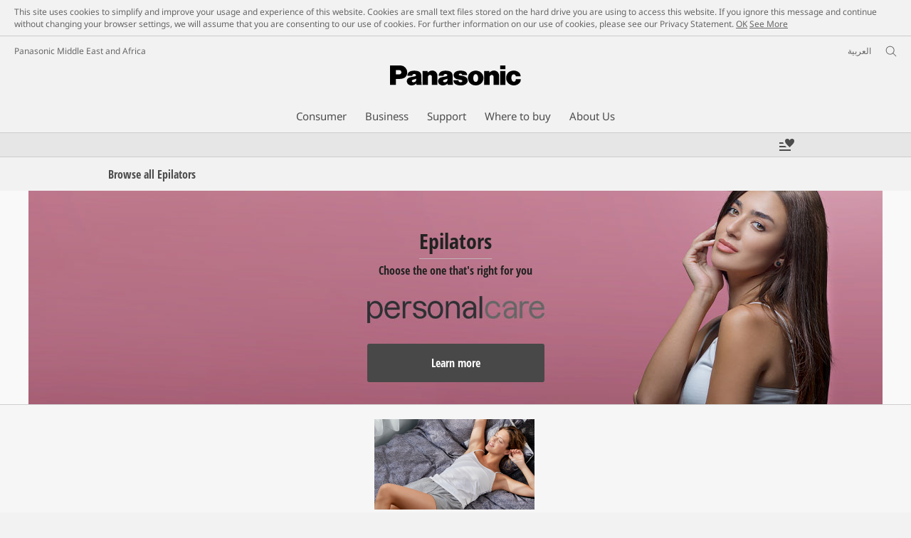

--- FILE ---
content_type: text/html;charset=utf-8
request_url: https://www.panasonic.com/mea/en/consumer/beauty-personal-health-care/womens-beauty/epilators.html
body_size: 25197
content:
<!doctype html>
<html xmlns="http://www.w3.org/1999/xhtml" lang="en" xml:lang="en">

<!--  [if lt IE 7 ]> <html lang="en" class="no-js ie6"> <![endif]   -->
<!--  [if IE 7 ]> <html lang="en" class="no-js ie7"> <![endif]      -->
<!--  [if IE 8 ]> <html lang="en" class="no-js ie8"> <![endif]      -->
<!--  [if IE 9 ]> <html lang="en" class="no-js ie9"> <![endif]      -->
<!-- Build Version: 3.5.1.1_0 -->
<head prefix="og: http://ogp.me/ns# fb: http://ogp.me/ns/fb# article: http://ogp.me/ns/article#">
	<meta http-equiv="content-type" content="text/html; charset=UTF-8"/>
<meta http-equiv="X-UA-Compatible" content="IE=edge" />
<meta name="keywords" content=""/>
<meta name="description" content="Discover Panasonic range of epilators and enjoy smooth, hair-free skin for longer. Our epilators are designed to be gentle and efficient, even on sensitive skin."/>

<script>CQURLInfo={"requestPath":"/content/panasonic/mea/en/consumer/beauty-personal-health-care/womens-beauty/epilators","extension":"html","selectors":[],"systemId":"acb6ef7e-1948-4f53-a657-b6e04e0458f9","runModes":"s7connect,crx3,samplecontent,publish,crx3tar"};</script>
<script src="/etc/designs/panasonic/common-clientlibs_cache_z7LpE5JvxEosJ863QCWtAA.js"></script>
<script type="text/javascript" src="/etc/designs/panasonic/common-clientlibs/js/GWCCookieManager_cache_FPWL0dBzFPPJuopEBZ69yQ.js"></script>
<script type="text/javascript">
					var cpCurrentcountry = "mea";
					var cpCookieexpires = 180;
				</script>
			 	<script type="text/javascript" src="/etc/designs/panasonic/cookiepolicy_cache_p4R8Izqq4AUZUcE9p3D23Q.js"></script>
			 	<script type="text/javascript" src="/etc/designs/panasonic/common-clientlibs/js/cookiemanager/gwc_cache_L2_iF_LSWewhzAXQVMxt8A.js"></script>
			<script type="text/javascript" src="/etc/designs/panasonic/common-libs_cache_9L9UJRRjwgKedHpJf9Qjcg.js"></script>
<script type="text/javascript" src="/etc/designs/panasonic/categorybrowse-2-libs_cache_p7NszNpWQ1s0YVYIwsoYEg.js"></script>

<script type="text/javascript" src="/etc/designs/panasonic/eclinkage-libs_cache_3NufnWzi6olSSX9f1a_-jQ.js" id="eclinkage-libs-js" data-version="3.5.1.1_0"></script>
	<script type="text/javascript" src="/etc/designs/panasonic/eclinkage-clientlibs/js/view/0.0/ec-categorybrowse-2-libs_cache_aqwjm4jHEKBsvLPMof6cMg.js"></script>
		<script type="text/javascript" src="/etc/designs/panasonic/eccart-clientlibs/js/iframeResizer.min_cache_lpgOLWBCIPtkhcsLWq3DvA.js"></script>
		<script type="text/javascript" src="/etc/designs/panasonic/eclinkage-clientlibs/js/ext/onlineretailer-libs/ec-onlineretailer-libs_cache_1jAkVkBOt6xeu-ztq4Dp1Q.js"></script>
	<!-- eccart-libs -->
	<script type="text/javascript" src="/etc/designs/panasonic/eccart-libs_cache_v0tq8rCHjhqbYUg-I5MpYw.js"></script>
	<link rel="stylesheet" href="/etc/designs/panasonic/eccart-libs_cache_B1ED2ruzNyfpDx3KbtAjQA.css" type="text/css">
	<!-- /eccart-libs -->
<script>
    if(window['CQ'] == undefined){
        var CQ = {
                WCM:{MODE_EDIT:"true",getMode:function(){return false;}}
        };
    }
    //console.log("CQ mode:" + CQ.WCM.getMode()); //uncomment to test
    </script>
<link rel="stylesheet" href="/etc/designs/panasonic/common-libs_cache_ECwu1UOiHwuan6xry8OfTQ.css" type="text/css">
	<link rel="stylesheet" href="/etc/designs/panasonic/categorybrowse-2-libs_cache_R8uqrPVMEMTzF5dZ8vuthg.css" type="text/css">
	<link rel="stylesheet" href="/etc/designs/panasonic/common-clientlibs/breadcrumbs-flyout/breadcrumbs-flyout_cache_Ucr08ahlLavta8Cs-ghX8w.css" type="text/css">
<script type="text/javascript" src="/etc/designs/panasonic/common-clientlibs/breadcrumbs-flyout/breadcrumbs-flyout_cache_vcCmk4uXMANQ93cbtH8xGw.js"></script>

<link href="/etc/designs/panasonic-global-content-middleeast-en_cache_XXXX.css" rel="stylesheet" type="text/css"/>
<link rel="canonical" href="https://www.panasonic.com/mea/en/consumer/beauty-personal-health-care/womens-beauty/epilators.html"/>

<!--[if lte IE 9]>
	<script src="/etc/designs/panasonic/common-clientlibs/js/html5_cache_eNf8c3-5_pBn2a8KEnTQVw.js" type="text/javascript"></script>
	<link rel="stylesheet" href="/etc/designs/panasonic/common-clientlibs/css/ie_cache_xn7eZl-Uh0J-mF44qTvlnQ.css" />
	<link rel="stylesheet" href="/etc/designs/panasonic/common-clientlibs/css/ie9_cache_IT0mwI7gLHrry4yVEA4MxQ.css" />
<![endif]-->
<!--[if lt IE 9]><![endif]-->
<!--[if lte IE 8]>
<script src="/etc/designs/panasonic/common-clientlibs/js/selectivizr_cache_7OY9_at3nUoZOV0SEFUUqQ.js"></script>
<link rel="stylesheet" href="/etc/designs/panasonic/common-clientlibs/css/gray.scale_cache_xwHmVigKJzdFUnOC1634rw.css" />
<![endif]-->
<script type="text/javascript">
        (function($){
        	if (!("GwcCommon" in window)) {
        		GwcCommon = {};
        	}
        	$.extend(GwcCommon, {
        		isAlwaysOnSsl: true
        	});
        })(jQuery);
 </script>
 
 
 
<link rel="icon" href="/etc/designs/panasonic/common-clientlibs/images/favicon_black.ico" type="image/x-icon">
<link rel="shortcut icon" href="/etc/designs/panasonic/common-clientlibs/images/favicon_black.ico" type="image/x-icon">
<link rel="shortcut icon" href="/etc/designs/panasonic/common-clientlibs/images/favicon_black.ico" type="image/vnd.microsoft.icon">
<title>Shop Epilators in Middle East &amp; Africa | Panasonic MEA</title>

<script type="text/javascript">
		
		glPageInfo = {
		    recsEntityIgnore:"0"
		};
		
			glPageInfo.categoryAffinity = "Beauty";
		</script>
	<script type="text/javascript">
</script>
<meta name="viewport" content="width=device-width, initial-scale=1.0" />
<script type="text/javascript">
//<![CDATA[
if((navigator.userAgent.indexOf("iPhone") != -1)||((navigator.userAgent.indexOf("Android") != -1)&&(navigator.userAgent.indexOf("Mobile") != -1))||(navigator.userAgent.indexOf('iPod')  !=-1)){
}else{
 document.write('<meta name="viewport" content="width=980"/>');
}
//]]>
</script>
<link rel="stylesheet" href="/etc/designs/panasonic/common-clientlibs/dynamic-popup/popup_cache_1kA428MflPY6ua3_K2QBTg.css" type="text/css">
		<script type="text/javascript" src="/etc/designs/panasonic/common-clientlibs/dynamic-popup/popup_cache_Jy0oMW2XvGgl70_VskYsTw.js"></script>
	<script type="text/javascript">
		var popupObj = {
			url : '',
			time : '',
			scrolls : false,
			closealt : '',
			popupid : '',
			xdays : '',
			jdays : '',
			type : '',
			postClickBehavior : ''
		};
	</script>

	<script type="text/javascript">
			popupObj.url = '';
			popupObj.scrolls = 'top';
			popupObj.closealt = 'Close';
			popupObj.popupid = 'MOQMIJ-mb-171025';
			popupObj.xdays = 9;
			popupObj.jdays = 0;
			popupObj.type='d';
		</script>
	<link rel="stylesheet" href="/etc/designs/panasonic/common-clientlibs/css/buybtn-style-bgorange_cache_vy3E2HFKkJ1oTejvvUoL8w.css" type="text/css">
<link rel="stylesheet" href="/etc/designs/panasonic/common-clientlibs/css/buybtn-style-textblack_cache_EJifV6ddgAlu8ERrzfm0Fw.css" type="text/css">
<link rel="stylesheet" href="/etc/designs/panasonic/common-clientlibs/css/buybtn-style-sizeL_cache_eEk6YHu4VFXzpqRzBirIrw.css" type="text/css">
<script type="text/javascript" src="/etc/designs/panasonic/common-clientlibs/js/storage-manager-client-libs-1.0.0_cache_C0Jo85jrPMCXvwxdh2pMaQ.js" id="storage-manager-client" data-localstorage-save-https="true"></script>

<link rel="stylesheet" href="/etc/designs/panasonic/wishlist-clientlibs/commonbars_cache_Z1vy7SuLHX9g3Fy_XOuy2w.css" type="text/css">
		<script type="text/javascript" src="/etc/designs/panasonic/wishlist-clientlibs/commonbars_cache_tFsiAbJ538F1RxhJR3W49A.js"></script>


	<link rel="preconnect" href="https://fonts.gstatic.com" crossorigin>

<script>
//<![CDATA[
	var isIE = (navigator.userAgent.indexOf("Trident/7.0") != -1);
	var uaSelector = isIE ? 'l' : 'm';
	var baseFontCss = '/etc/designs/panasonic/holdings/font-css/notosans_' + uaSelector + '.css';

	
	document.write('<link type="text/css" rel="stylesheet" href="' + baseFontCss + '">');

	
//]]>
</script>





<link type="text/css" rel="stylesheet" href="/etc/designs/panasonic/holdings/css/holdings-header-footer_cache_AqwoWaKlwZv65hT9RX8fMw.css">
		<script src="/etc/designs/panasonic/holdings/js/holdings-header-footer_cache_XFm48XFAPSilTPFeqFtBAg.js"></script>

	
<meta property="og:title" content="Shop Epilators in Middle East &amp; Africa | Panasonic MEA" />
<meta property="og:image" content="https://www.panasonic.com/content/dam/pim/mi/en/System-Wrapper/Personal-Health-Care_ES-WD74.png" />
<meta property="og:image" content="https://www.panasonic.com/content/dam/pim/mi/en/ES/ES-WM3/ES-WM31/ast-2399195.png.pub.thumb.172.229.png" />
<meta property="og:description" content="Discover Panasonic range of epilators and enjoy smooth, hair-free skin for longer. Our epilators are designed to be gentle and efficient, even on sensitive skin." />
<meta property="og:type" content="article" />
<meta name="thumbnail" content="https://www.panasonic.com/content/dam/pim/mi/en/System-Wrapper/Personal-Health-Care_ES-WD74.png" />
<meta property="twitter:card" content="summary_large_image" /></head>
<body class="style-v2">
<!-- Global Google Tag Manager -->
<noscript><iframe src="//www.googletagmanager.com/ns.html?id=GTM-WCRQ3D" height="0" width="0" style="display:none;visibility:hidden"></iframe></noscript>
<script>
var _globalDataLayer=[{
    pageGroup1: 'CategoryBrowsePage',
    pageGroup2: '/Beauty and Personal Care/Women\'s Beauty/Epilators',
    pageGroup3: '',
    templateSubType: '',
    pageId: '',
    userType: 'Not Set'
}];
</script>
<script>
(function(w,d,s,l,i){w[l]=w[l]||[];w[l].push({'gtm.start':new Date().getTime(),event:'gtm.js'});var f=d.getElementsByTagName(s)[0],j=d.createElement(s),dl=l!='dataLayer'?'&l='+l:'';j.async=true;j.src='//www.googletagmanager.com/gtm.js?id='+i+dl;f.parentNode.insertBefore(j,f);})(window,document,'script','_globalDataLayer','GTM-WCRQ3D');
</script>
<!-- End Global Google Tag Manager -->
<!-- Local Google Tag Manager -->
<script>dataLayer=[];</script>
<noscript><iframe src="//www.googletagmanager.com/ns.html?id=GTM-VPN8" height="0" width="0" style="display:none;visibility:hidden"></iframe></noscript>
<script>
(function(w,d,s,l,i){w[l]=w[l]||[];w[l].push({'gtm.start':new Date().getTime(),event:'gtm.js'});var f=d.getElementsByTagName(s)[0],j=d.createElement(s),dl=l!='dataLayer'?'&l='+l:'';j.async=true;j.src='//www.googletagmanager.com/gtm.js?id='+i+dl;f.parentNode.insertBefore(j,f);})(window,document,'script','dataLayer','GTM-VPN8');
</script>
<!-- End Local Google Tag Manager -->
<!-- Eloqua Tag -->
<script type="text/javascript">
    var _elqQ = _elqQ || [];
</script>
<!-- Eloqua Tag -->
<div id="page">
	<!-- cookie policy start -->
	<div id="notescookies" class="hid">
		<div class="container">
			<p>
				This site uses cookies to simplify and improve your usage and experience of this website. Cookies are small text files stored on the hard drive you are using to access this website. If you ignore this message and continue without changing your browser settings, we will assume that you are consenting to our use of cookies. For further information on our use of cookies, please see our Privacy Statement.<span class="btn-cookiesok">
						<a href="javascript:void(0)">OK</a>
					</span>
				<a href="/mea/en/privacy-policy.html" target="_blank" rel="noopener">See More</a>
					</p>
		</div>
	</div>
<!-- cookie policy end -->
<div class="masthead"><table id="language-data" cnty="mea" style="display:none" >
	<tr id="gwc-lang-sel-1" path="en" default="false" data-selected="true" ><td></td></tr>
	<tr id="gwc-lang-sel-2" path="ar" default="true" ><td></td></tr>
	</table>
	<script type="text/javascript">
		(function($){
			if (!("GwcCommon" in window)) {
				GwcCommon = {};
			}
			if (!("regionalData" in GwcCommon)) {
				GwcCommon.regionalData = {
					currentCountry: '',
					langs: []
				};
			}
			GwcCommon.regionalData.currentCountry = 'mea';
			
				GwcCommon.regionalData.langs.push({lang:"en", isDefault:false, isCurrent:true});
			
				GwcCommon.regionalData.langs.push({lang:"ar", isDefault:true, isCurrent:false});
			
		})(jQuery);
	</script>
<header
		
		role="banner"
		class="holdings-header  nofix"
		data-sw-version="V4">
	<div class="holdings-header__fixarea__wrapper">
		<div class="holdings-header__fixarea">
			<div class="holdings-header__main">
				<div class="holdings-header__main__in">
					<div class="holdings-header__brand">
						<div
								
								class="brandlogo">
							<a href="/mea/en/home.html"><img src="/content/dam/Panasonic/plogo.svg" width="183.15" height="80" alt="Panasonic" class="copyguard"><img src="/content/dam/Panasonic/plogo-horizontal.svg" width="105.3123" height="46" class="style-horizontal copyguard" alt="Panasonic"></a></div>
					</div>
					<div class="holdings-header__company"><a href="/mea/en/home.html" class="name">Panasonic Middle East and Africa</a></div><nav
								class="holdings-header__nav pulldown"
								role="navigation"
								aria-label="main navigation">
							<button class="holdings-header__nav__tglbtn"><img src="/etc/designs/panasonic/holdings/images/holdings-icn-menu.svg" alt="Menu" class="open"><img src="/etc/designs/panasonic/holdings/images/holdings-icn-close.svg" alt="Menu" class="close"></button>
							<div class="holdings-header__nav__panel">
								<div class="holdings-header__company inpanel"><a href="/mea/en/home.html" class="name">Panasonic Middle East and Africa</a></div><ul class="accordion navmenumob__l1">
			<li class="navmenumob__listitem consumerpanelmob" data-sw-link-type="v4imageTextMenu"><a href=""><div class="itembox"><span class="catname">Consumer</span></div></a>
					<div class="accordion">
							<ul class="navmenumob__l2 withImage">
		<li class="navmenumob__listitem"><a href="#"><div class="itembox"><span class="img-element"><img alt="" class="copyguard" data-type="delay-load" src="/etc/designs/panasonic/common-clientlibs/images/blank.gif" data-src="/content/dam/Panasonic/MEA/system-wrapper/Consumer/Home-Entertainment_20171032.png.thumb.92.123.png"></span><span
								class="catname">Home Entertainment</span></div></a>
				<div class="accordion">
						<div class="consumerpanelmob__learnabout">
								<ul class="consumerpanelmob__learnabout__list">
									<li class="consumerpanelmob__learnabout__item"><a href="/mea/en/consumer/home-entertainment/televisions-learn/article/jx850-series-4k-android-tv.html"><span
												class="consumerpanelmob__learnabout__img"><img class="copyguard" data-type="delay-load" alt="" src="/etc/designs/panasonic/common-clientlibs/images/blank.gif" data-src="/content/dam/Panasonic/MEA/system-wrapper/Consumer/JX850-Series.jpg"></span><span
												class="consumerpanelmob__learnabout__name">JX850 Series - 4K Android TV</span></a></li>
									<li class="consumerpanelmob__learnabout__item"><a href="/mea/en/consumer/home-entertainment/televisions-learn/article/hx750-series-4k-android-tv.html"><span
												class="consumerpanelmob__learnabout__img"><img class="copyguard" data-type="delay-load" alt="" src="/etc/designs/panasonic/common-clientlibs/images/blank.gif" data-src="/content/dam/Panasonic/MEA/system-wrapper/Consumer/HX750-Series.jpg"></span><span
												class="consumerpanelmob__learnabout__name">HX750 Series - 4K Android TV</span></a></li>
									<li class="consumerpanelmob__learnabout__item"><a href="/mea/en/consumer/home-entertainment/audio-learn/article/made-to-move-you.html"><span
												class="consumerpanelmob__learnabout__img"><img class="copyguard" data-type="delay-load" alt="" src="/etc/designs/panasonic/common-clientlibs/images/blank.gif" data-src="/content/dam/Panasonic/MEA/system-wrapper/Consumer/made-to-move-you_banner_20200930.jpg"></span><span
												class="consumerpanelmob__learnabout__name">MADE TO MOVE YOU</span></a></li>
									<li class="consumerpanelmob__learnabout__item"><a href="https://www.technics.com/middleeast/en/products/headphones-learn/headphones/technics-true-wireless-earbuds"><span
												class="consumerpanelmob__learnabout__img"><img class="copyguard" data-type="delay-load" alt="" src="/etc/designs/panasonic/common-clientlibs/images/blank.gif" data-src="/content/dam/Panasonic/MEA/system-wrapper/Consumer/Technics_icon.jpg"></span><span
												class="consumerpanelmob__learnabout__name">Indulge in Superior Sound</span></a></li>
									</ul>
							</div>
						<ul class="navmenumob__l3 withImage">
		<li class="navmenumob__listitem"><a href="#"><div class="itembox"><span class="img-element"><img alt="" class="copyguard" data-type="delay-load" src="/etc/designs/panasonic/common-clientlibs/images/blank.gif" data-src="/content/dam/Panasonic/mi/en/System-Wrapper/LED-TV_TH-60CX700M.png.thumb.92.123.png"></span><span
								class="catname">Televisions</span></div></a>
				<div class="accordion">
						<ul class="navmenumob__l4 withImage">
		<li class="navmenumob__listitem"><a href="/mea/en/consumer/home-entertainment/televisions/4k-tv.html"><div class="itembox"><span class="img-element"><img alt="" class="copyguard" data-type="delay-load" src="/etc/designs/panasonic/common-clientlibs/images/blank.gif" data-src="/content/dam/Panasonic/mi/en/System-Wrapper/4k-htty-0307.png.thumb.92.123.png"></span><span
								class="catname">4K TV</span></div></a>
				</li>
		</ul>
</div>
				</li>
		<li class="navmenumob__listitem"><a href="#"><div class="itembox"><span class="img-element"><img alt="" class="copyguard" data-type="delay-load" src="/etc/designs/panasonic/common-clientlibs/images/blank.gif" data-src="/content/dam/Panasonic/mi/en/System-Wrapper/Blu-Ray-DVD_DMP-BDT230.png.thumb.92.123.png"></span><span
								class="catname">Blu-Ray & DVD</span></div></a>
				<div class="accordion">
						<ul class="navmenumob__l4 withImage">
		<li class="navmenumob__listitem"><a href="/mea/en/consumer/home-entertainment/blu-ray-dvd/blu-ray-disc-players.html"><div class="itembox"><span class="img-element"><img alt="" class="copyguard" data-type="delay-load" src="/etc/designs/panasonic/common-clientlibs/images/blank.gif" data-src="/content/dam/Panasonic/mi/en/System-Wrapper/Blu-Ray-DVD_DMP-BDT230.png.thumb.92.123.png"></span><span
								class="catname">Blu-Ray Disc Players</span></div></a>
				</li>
		<li class="navmenumob__listitem"><a href="/mea/en/consumer/home-entertainment/blu-ray-dvd/dvd-players.html"><div class="itembox"><span class="img-element"><img alt="" class="copyguard" data-type="delay-load" src="/etc/designs/panasonic/common-clientlibs/images/blank.gif" data-src="/content/dam/Panasonic/mi/en/System-Wrapper/Blu-Ray-DVD_DVD-S68.png.thumb.92.123.png"></span><span
								class="catname">DVD Players</span></div></a>
				</li>
		</ul>
</div>
				</li>
		<li class="navmenumob__listitem"><a href="#"><div class="itembox"><span class="img-element"><img alt="" class="copyguard" data-type="delay-load" src="/etc/designs/panasonic/common-clientlibs/images/blank.gif" data-src="/content/dam/Panasonic/mi/en/System-Wrapper/Blu-Ray-DVD_SC-BTT480.png.thumb.92.123.png"></span><span
								class="catname">Audio</span></div></a>
				<div class="accordion">
						<ul class="navmenumob__l4 withImage">
		<li class="navmenumob__listitem"><a href="/mea/en/consumer/home-entertainment/audio/home-theater-systems.html"><div class="itembox"><span class="img-element"><img alt="" class="copyguard" data-type="delay-load" src="/etc/designs/panasonic/common-clientlibs/images/blank.gif" data-src="/content/dam/Panasonic/mi/en/System-Wrapper/Blu-Ray-DVD_SC-BTT480.png.thumb.92.123.png"></span><span
								class="catname">Home Theater Systems</span></div></a>
				</li>
		<li class="navmenumob__listitem"><a href="/mea/en/consumer/home-entertainment/audio/micro-systems.html"><div class="itembox"><span class="img-element"><img alt="" class="copyguard" data-type="delay-load" src="/etc/designs/panasonic/common-clientlibs/images/blank.gif" data-src="/content/dam/Panasonic/mi/en/System-Wrapper/Blu-Ray-DVD_SC-PMX5.png.thumb.92.123.png"></span><span
								class="catname">Micro Systems</span></div></a>
				</li>
		<li class="navmenumob__listitem"><a href="/mea/en/consumer/home-entertainment/audio/mini-systems.html"><div class="itembox"><span class="img-element"><img alt="" class="copyguard" data-type="delay-load" src="/etc/designs/panasonic/common-clientlibs/images/blank.gif" data-src="/content/dam/Panasonic/mi/en/System-Wrapper/Blu-Ray-DVD_SC-MAX700.png.thumb.92.123.png"></span><span
								class="catname">Mini Systems</span></div></a>
				</li>
		<li class="navmenumob__listitem"><a href="/mea/en/consumer/home-entertainment/audio/cd-radio-cassette-recorder.html"><div class="itembox"><span class="img-element"><img alt="" class="copyguard" data-type="delay-load" src="/etc/designs/panasonic/common-clientlibs/images/blank.gif" data-src="/content/dam/Panasonic/mi/en/System-Wrapper/Blu-Ray-DVD_RX-D55.png.thumb.92.123.png"></span><span
								class="catname">CD Radio Cassette Recorder</span></div></a>
				</li>
		<li class="navmenumob__listitem"><a href="/mea/en/consumer/home-entertainment/audio/other-radio-products.html"><div class="itembox"><span class="img-element"><img alt="" class="copyguard" data-type="delay-load" src="/etc/designs/panasonic/common-clientlibs/images/blank.gif" data-src="/content/dam/Panasonic/mi/en/System-Wrapper/Blu-Ray-DVD_RX-CT600.png.thumb.92.123.png"></span><span
								class="catname">Other Radio Products</span></div></a>
				</li>
		</ul>
</div>
				</li>
		<li class="navmenumob__listitem"><a href="#"><div class="itembox"><span class="img-element"><img alt="" class="copyguard" data-type="delay-load" src="/etc/designs/panasonic/common-clientlibs/images/blank.gif" data-src="/content/dam/Panasonic/mi/en/System-Wrapper/Headphones/Headphones.png.thumb.92.123.png"></span><span
								class="catname">Headphones</span></div></a>
				<div class="accordion">
						<ul class="navmenumob__l4 withImage">
		<li class="navmenumob__listitem"><a href="/mea/en/consumer/home-entertainment/headphones/in-ear.html"><div class="itembox"><span class="img-element"><img alt="" class="copyguard" data-type="delay-load" src="/etc/designs/panasonic/common-clientlibs/images/blank.gif" data-src="/content/dam/Panasonic/mi/en/System-Wrapper/Headphones/RZ-S500W-systerm-warmper.png.thumb.92.123.png"></span><span
								class="catname">In-Ear</span></div></a>
				</li>
		<li class="navmenumob__listitem"><a href="/mea/en/consumer/home-entertainment/headphones/overhead.html"><div class="itembox"><span class="img-element"><img alt="" class="copyguard" data-type="delay-load" src="/etc/designs/panasonic/common-clientlibs/images/blank.gif" data-src="/content/dam/Panasonic/mi/en/System-Wrapper/Headphones/RB-M700B-systerm-warmper.png.thumb.92.123.png"></span><span
								class="catname">Overhead</span></div></a>
				</li>
		<li class="navmenumob__listitem"><a href="https://www.technics.com/middleeast/en/products/headphones"><div class="itembox"><span class="img-element"><img alt="" class="copyguard" data-type="delay-load" src="/etc/designs/panasonic/common-clientlibs/images/blank.gif" data-src="/content/dam/Panasonic/mi/en/System-Wrapper/Headphones/EAH-AZ60_Technics.png.thumb.92.123.png"></span><span
								class="catname">Technics Headphones</span></div></a>
				</li>
		</ul>
</div>
				</li>
		</ul>
</div>
				</li>
		<li class="navmenumob__listitem"><a href="#"><div class="itembox"><span class="img-element"><img alt="" class="copyguard" data-type="delay-load" src="/etc/designs/panasonic/common-clientlibs/images/blank.gif" data-src="/content/dam/Panasonic/MEA/system-wrapper/Consumer/Cameras-and-camcorders_20171031.png.thumb.92.123.png"></span><span
								class="catname">Cameras & Camcorders</span></div></a>
				<div class="accordion">
						<div class="consumerpanelmob__learnabout">
								<ul class="consumerpanelmob__learnabout__list">
									<li class="consumerpanelmob__learnabout__item"><a href="/mea/en/consumer/cameras-camcorders/lumix-g-compact-system-cameras-dslm-learn/article/lumix-blog.html"><span
												class="consumerpanelmob__learnabout__img"><img class="copyguard" data-type="delay-load" alt="" src="/etc/designs/panasonic/common-clientlibs/images/blank.gif" data-src="/content/dam/Panasonic/MEA/system-wrapper/Consumer/Lumix-blog_thumb.png"></span><span
												class="consumerpanelmob__learnabout__name">Lumix Blog</span></a></li>
									</ul>
							</div>
						<ul class="navmenumob__l3 withImage">
		<li class="navmenumob__listitem"><a href="#"><div class="itembox"><span class="img-element"><img alt="" class="copyguard" data-type="delay-load" src="/etc/designs/panasonic/common-clientlibs/images/blank.gif" data-src="/content/dam/Panasonic/mi/en/System-Wrapper/dc-s1_20200113.png.thumb.92.123.png"></span><span
								class="catname">Lumix S Full Frame System</span></div></a>
				<div class="accordion">
						<ul class="navmenumob__l4 withImage">
		<li class="navmenumob__listitem"><a href="/mea/en/consumer/cameras-camcorders/lumix-s-full-frame-system/cameras.html"><div class="itembox"><span class="img-element"><img alt="" class="copyguard" data-type="delay-load" src="/etc/designs/panasonic/common-clientlibs/images/blank.gif" data-src="/content/dam/Panasonic/mi/en/System-Wrapper/dc-s1_20200113.png.thumb.92.123.png"></span><span
								class="catname">Cameras</span></div></a>
				</li>
		<li class="navmenumob__listitem"><a href="/mea/en/consumer/cameras-camcorders/lumix-s-full-frame-system/lenses.html"><div class="itembox"><span class="img-element"><img alt="" class="copyguard" data-type="delay-load" src="/etc/designs/panasonic/common-clientlibs/images/blank.gif" data-src="/content/dam/Panasonic/mi/en/System-Wrapper/2470_20200113.png.thumb.92.123.png"></span><span
								class="catname">Lenses</span></div></a>
				</li>
		<li class="navmenumob__listitem"><a href="/mea/en/consumer/cameras-camcorders/lumix-s-full-frame-system/accessories.html"><div class="itembox"><span class="img-element"><img alt="" class="copyguard" data-type="delay-load" src="/etc/designs/panasonic/common-clientlibs/images/blank.gif" data-src="/content/dam/Panasonic/MEA/system-wrapper/Consumer/icons-Accessories.png.thumb.92.123.png"></span><span
								class="catname">Accessories</span></div></a>
				</li>
		</ul>
</div>
				</li>
		<li class="navmenumob__listitem"><a href="#"><div class="itembox"><span class="img-element"><img alt="" class="copyguard" data-type="delay-load" src="/etc/designs/panasonic/common-clientlibs/images/blank.gif" data-src="/content/dam/Panasonic/MEA/system-wrapper/Consumer/icon-Cameras.png.thumb.92.123.png"></span><span
								class="catname">Lumix G Micro Four Thirds System</span></div></a>
				<div class="accordion">
						<ul class="navmenumob__l4 withImage">
		<li class="navmenumob__listitem"><a href="/mea/en/consumer/cameras-camcorders/lumix-g-micro-four-thirds-system/cameras.html"><div class="itembox"><span class="img-element"><img alt="" class="copyguard" data-type="delay-load" src="/etc/designs/panasonic/common-clientlibs/images/blank.gif" data-src="/content/dam/Panasonic/MEA/system-wrapper/Consumer/icon-Cameras.png.thumb.92.123.png"></span><span
								class="catname">Cameras</span></div></a>
				</li>
		<li class="navmenumob__listitem"><a href="/mea/en/consumer/cameras-camcorders/lumix-g-micro-four-thirds-system/lenses.html"><div class="itembox"><span class="img-element"><img alt="" class="copyguard" data-type="delay-load" src="/etc/designs/panasonic/common-clientlibs/images/blank.gif" data-src="/content/dam/Panasonic/MEA/system-wrapper/Consumer/Icon-Lenses.png.thumb.92.123.png"></span><span
								class="catname">Lenses</span></div></a>
				</li>
		<li class="navmenumob__listitem"><a href="/mea/en/consumer/cameras-camcorders/lumix-g-micro-four-thirds-system/accessories.html"><div class="itembox"><span class="img-element"><img alt="" class="copyguard" data-type="delay-load" src="/etc/designs/panasonic/common-clientlibs/images/blank.gif" data-src="/content/dam/Panasonic/MEA/system-wrapper/Consumer/icons-Accessories.png.thumb.92.123.png"></span><span
								class="catname">Accessories</span></div></a>
				</li>
		</ul>
</div>
				</li>
		<li class="navmenumob__listitem"><a href="#"><div class="itembox"><span class="img-element"><img alt="" class="copyguard" data-type="delay-load" src="/etc/designs/panasonic/common-clientlibs/images/blank.gif" data-src="/content/dam/Panasonic/mi/en/System-Wrapper/Cameras-Camcorders_DMC-LX7.png.thumb.92.123.png"></span><span
								class="catname">Lumix Digital Cameras</span></div></a>
				<div class="accordion">
						<ul class="navmenumob__l4 withImage">
		<li class="navmenumob__listitem"><a href="/mea/en/consumer/cameras-camcorders/lumix-digital-cameras.html"><div class="itembox"><span class="img-element"><img alt="" class="copyguard" data-type="delay-load" src="/etc/designs/panasonic/common-clientlibs/images/blank.gif" data-src="/content/dam/Panasonic/mi/en/System-Wrapper/Cameras-Camcorders_DMC-LX7.png.thumb.92.123.png"></span><span
								class="catname">All Lumix Digital Cameras</span></div></a>
				</li>
		</ul>
</div>
				</li>
		<li class="navmenumob__listitem"><a href="#"><div class="itembox"><span class="img-element"><img alt="" class="copyguard" data-type="delay-load" src="/etc/designs/panasonic/common-clientlibs/images/blank.gif" data-src="/content/dam/Panasonic/mi/en/System-Wrapper/Cameras-Camcorders_HC-X920.png.thumb.92.123.png"></span><span
								class="catname">Camcorders</span></div></a>
				<div class="accordion">
						<ul class="navmenumob__l4 withImage">
		<li class="navmenumob__listitem"><a href="/mea/en/consumer/cameras-camcorders/camcorders.html"><div class="itembox"><span class="img-element"><img alt="" class="copyguard" data-type="delay-load" src="/etc/designs/panasonic/common-clientlibs/images/blank.gif" data-src="/content/dam/Panasonic/mi/en/System-Wrapper/Cameras-Camcorders_HC-X920.png.thumb.92.123.png"></span><span
								class="catname">Camcorders</span></div></a>
				</li>
		<li class="navmenumob__listitem"><a href="/mea/en/consumer/cameras-camcorders/camcorders/accessories.html"><div class="itembox"><span class="img-element"><img alt="" class="copyguard" data-type="delay-load" src="/etc/designs/panasonic/common-clientlibs/images/blank.gif" data-src="/content/dam/Panasonic/mi/en/System-Wrapper/accessories_20200113.png.thumb.92.123.png"></span><span
								class="catname">Accessories</span></div></a>
				</li>
		</ul>
</div>
				</li>
		<li class="navmenumob__listitem"><a href="#"><div class="itembox"><span class="img-element"><img alt="" class="copyguard" data-type="delay-load" src="/etc/designs/panasonic/common-clientlibs/images/blank.gif" data-src="/content/dam/Panasonic/mi/en/System-Wrapper/SDcards.png.thumb.92.123.png"></span><span
								class="catname">SD Cards</span></div></a>
				<div class="accordion">
						<ul class="navmenumob__l4 withImage">
		<li class="navmenumob__listitem"><a href="/mea/en/consumer/cameras-camcorders/sd-cards.html"><div class="itembox"><span class="img-element"><img alt="" class="copyguard" data-type="delay-load" src="/etc/designs/panasonic/common-clientlibs/images/blank.gif" data-src="/content/dam/Panasonic/mi/en/System-Wrapper/SDcards.png.thumb.92.123.png"></span><span
								class="catname">All SD Cards</span></div></a>
				</li>
		</ul>
</div>
				</li>
		</ul>
</div>
				</li>
		<li class="navmenumob__listitem"><a href="#"><div class="itembox"><span class="img-element"><img alt="" class="copyguard" data-type="delay-load" src="/etc/designs/panasonic/common-clientlibs/images/blank.gif" data-src="/content/dam/Panasonic/MEA/system-wrapper/Consumer/cooking_20171030.png.thumb.92.123.png"></span><span
								class="catname">Cooking</span></div></a>
				<div class="accordion">
						<div class="consumerpanelmob__learnabout">
								<ul class="consumerpanelmob__learnabout__list">
									<li class="consumerpanelmob__learnabout__item"><a href="/mea/en/consumer/cooking-learn/recipes/healthy-recipes-using-microwave-ovens.html"><span
												class="consumerpanelmob__learnabout__img"><img class="copyguard" data-type="delay-load" alt="" src="/etc/designs/panasonic/common-clientlibs/images/blank.gif" data-src="/content/dam/Panasonic/MEA/system-wrapper/Consumer/MWO-Article-Link-1.jpg"></span><span
												class="consumerpanelmob__learnabout__name">Healthy Recipes Using Microwave Oven</span></a></li>
									<li class="consumerpanelmob__learnabout__item"><a href="/mea/en/consumer/cooking-learn/concept/healthy-cooking-made-easy.html"><span
												class="consumerpanelmob__learnabout__img"><img class="copyguard" data-type="delay-load" alt="" src="/etc/designs/panasonic/common-clientlibs/images/blank.gif" data-src="/content/dam/Panasonic/mi/en/System-Wrapper/Healthy-Cooking-Made-Easy.png"></span><span
												class="consumerpanelmob__learnabout__name">Healthy Cooking Made Easy</span></a></li>
									<li class="consumerpanelmob__learnabout__item"><a href="/mea/en/consumer/cooking-learn/recipes/home-made-goodness/recipe-top-page.html"><span
												class="consumerpanelmob__learnabout__img"><img class="copyguard" data-type="delay-load" alt="" src="/etc/designs/panasonic/common-clientlibs/images/blank.gif" data-src="/content/dam/Panasonic/MEA/system-wrapper/Consumer/pub-Brownies_main_thumbnail_square.jpg"></span><span
												class="consumerpanelmob__learnabout__name">Home-made Goodness Recipes</span></a></li>
									</ul>
							</div>
						<ul class="navmenumob__l3 withImage">
		<li class="navmenumob__listitem"><a href="#"><div class="itembox"><span class="img-element"><img alt="" class="copyguard" data-type="delay-load" src="/etc/designs/panasonic/common-clientlibs/images/blank.gif" data-src="/content/dam/Panasonic/mi/en/System-Wrapper/NC-SK1_SystemWrapper.png.thumb.92.123.png"></span><span
								class="catname">Breakfast</span></div></a>
				<div class="accordion">
						<ul class="navmenumob__l4 withImage">
		<li class="navmenumob__listitem"><a href="/mea/en/consumer/cooking/breakfast/bread-maker.html"><div class="itembox"><span class="img-element"><img alt="" class="copyguard" data-type="delay-load" src="/etc/designs/panasonic/common-clientlibs/images/blank.gif" data-src="/content/dam/Panasonic/mi/en/System-Wrapper/system-wraper-SD-ZB2512.png.thumb.92.123.png"></span><span
								class="catname">Bread Maker</span></div></a>
				</li>
		<li class="navmenumob__listitem"><a href="/mea/en/consumer/cooking/breakfast/oven-toaster.html"><div class="itembox"><span class="img-element"><img alt="" class="copyguard" data-type="delay-load" src="/etc/designs/panasonic/common-clientlibs/images/blank.gif" data-src="/content/dam/Panasonic/mi/en/System-Wrapper/system-wraper-NT-H900KTZ.png.thumb.92.123.png"></span><span
								class="catname">Oven Toaster</span></div></a>
				</li>
		<li class="navmenumob__listitem"><a href="/mea/en/consumer/cooking/breakfast/kettles.html"><div class="itembox"><span class="img-element"><img alt="" class="copyguard" data-type="delay-load" src="/etc/designs/panasonic/common-clientlibs/images/blank.gif" data-src="/content/dam/Panasonic/mi/en/System-Wrapper/system-wraper-NC-SK1.png.thumb.92.123.png"></span><span
								class="catname">Kettles</span></div></a>
				</li>
		</ul>
</div>
				</li>
		<li class="navmenumob__listitem"><a href="#"><div class="itembox"><span class="img-element"><img alt="" class="copyguard" data-type="delay-load" src="/etc/designs/panasonic/common-clientlibs/images/blank.gif" data-src="/content/dam/Panasonic/mi/en/System-Wrapper/MJ-DJ31_wrapper.png.thumb.92.123.png"></span><span
								class="catname">Juicers & Blenders</span></div></a>
				<div class="accordion">
						<ul class="navmenumob__l4 withImage">
		<li class="navmenumob__listitem"><a href="/mea/en/consumer/cooking/juicers-blenders/juicers.html"><div class="itembox"><span class="img-element"><img alt="" class="copyguard" data-type="delay-load" src="/etc/designs/panasonic/common-clientlibs/images/blank.gif" data-src="/content/dam/Panasonic/MEA/HA/cooking/juicers/2018/juicers-blenders_MJ-DJ31.png.thumb.92.123.png"></span><span
								class="catname">Juicers</span></div></a>
				</li>
		<li class="navmenumob__listitem"><a href="/mea/en/consumer/cooking/juicers-blenders/blenders.html"><div class="itembox"><span class="img-element"><img alt="" class="copyguard" data-type="delay-load" src="/etc/designs/panasonic/common-clientlibs/images/blank.gif" data-src="/content/dam/Panasonic/MEA/HA/cooking/juicers/2018/juicers-blenders_MX-KM5070.png.thumb.92.123.png"></span><span
								class="catname">Blenders</span></div></a>
				</li>
		<li class="navmenumob__listitem"><a href="/mea/en/consumer/cooking/juicers-blenders/hand-blenders.html"><div class="itembox"><span class="img-element"><img alt="" class="copyguard" data-type="delay-load" src="/etc/designs/panasonic/common-clientlibs/images/blank.gif" data-src="/content/dam/Panasonic/MEA/HA/cooking/juicers/2018/juicers-blenders_MX-S401.png.thumb.92.123.png"></span><span
								class="catname">Hand Blenders</span></div></a>
				</li>
		<li class="navmenumob__listitem"><a href="/mea/en/consumer/cooking/juicers-blenders/cooking-blender/mx-hg6401.html"><div class="itembox"><span class="img-element"><img alt="" class="copyguard" data-type="delay-load" src="/etc/designs/panasonic/common-clientlibs/images/blank.gif" data-src="/content/dam/Panasonic/MEA/HA/cooking/juicers/juicers-blenders_MX-HG6401.png.thumb.92.123.png"></span><span
								class="catname">Cooking Blender</span></div></a>
				</li>
		</ul>
</div>
				</li>
		<li class="navmenumob__listitem"><a href="#"><div class="itembox"><span class="img-element"><img alt="" class="copyguard" data-type="delay-load" src="/etc/designs/panasonic/common-clientlibs/images/blank.gif" data-src="/content/dam/Panasonic/mi/en/System-Wrapper/system-wraper-MK-GB3WTZ.png.thumb.92.123.png"></span><span
								class="catname">Mixers</span></div></a>
				<div class="accordion">
						<ul class="navmenumob__l4 withImage">
		<li class="navmenumob__listitem"><a href="/mea/en/consumer/cooking/mixers/kitchen-machine/mk-cm300.html"><div class="itembox"><span class="img-element"><img alt="" class="copyguard" data-type="delay-load" src="/etc/designs/panasonic/common-clientlibs/images/blank.gif" data-src="/content/dam/Panasonic/MEA/system-wrapper/Consumer/MK-CM300.png.thumb.92.123.png"></span><span
								class="catname">Kitchen Machine</span></div></a>
				</li>
		<li class="navmenumob__listitem"><a href="/mea/en/consumer/cooking/mixers/stand-mixers/mk-gb3wtz.html"><div class="itembox"><span class="img-element"><img alt="" class="copyguard" data-type="delay-load" src="/etc/designs/panasonic/common-clientlibs/images/blank.gif" data-src="/content/dam/Panasonic/mi/en/System-Wrapper/system-wraper-MK-GB3WTZ.png.thumb.92.123.png"></span><span
								class="catname">Stand Mixer</span></div></a>
				</li>
		<li class="navmenumob__listitem"><a href="/mea/en/consumer/cooking/mixers/hand-mixers/mk-gh3wtz.html"><div class="itembox"><span class="img-element"><img alt="" class="copyguard" data-type="delay-load" src="/etc/designs/panasonic/common-clientlibs/images/blank.gif" data-src="/content/dam/Panasonic/mi/en/System-Wrapper/system-wraper-MK-GH3WTZ.png.thumb.92.123.png"></span><span
								class="catname">Hand Mixer</span></div></a>
				</li>
		</ul>
</div>
				</li>
		<li class="navmenumob__listitem"><a href="#"><div class="itembox"><span class="img-element"><img alt="" class="copyguard" data-type="delay-load" src="/etc/designs/panasonic/common-clientlibs/images/blank.gif" data-src="/content/dam/Panasonic/MEA/system-wrapper/Consumer/Home-Appliances_MX-AC555.png.thumb.92.123.png"></span><span
								class="catname">Mixer Grinders</span></div></a>
				<div class="accordion">
						<ul class="navmenumob__l4 withImage">
		<li class="navmenumob__listitem"><a href="/mea/en/consumer/cooking/mixer-grinders.html"><div class="itembox"><span class="img-element"><img alt="" class="copyguard" data-type="delay-load" src="/etc/designs/panasonic/common-clientlibs/images/blank.gif" data-src="/content/dam/Panasonic/MEA/system-wrapper/Consumer/Home-Appliances_MX-AC555.png.thumb.92.123.png"></span><span
								class="catname">All Mixer Grinders</span></div></a>
				</li>
		</ul>
</div>
				</li>
		<li class="navmenumob__listitem"><a href="#"><div class="itembox"><span class="img-element"><img alt="" class="copyguard" data-type="delay-load" src="/etc/designs/panasonic/common-clientlibs/images/blank.gif" data-src="/content/dam/Panasonic/mi/en/System-Wrapper/MK-ZG1500_wrapper.png.thumb.92.123.png"></span><span
								class="catname">Meat Grinders</span></div></a>
				<div class="accordion">
						<ul class="navmenumob__l4 withImage">
		<li class="navmenumob__listitem"><a href="/mea/en/consumer/cooking/meat-grinders.html"><div class="itembox"><span class="img-element"><img alt="" class="copyguard" data-type="delay-load" src="/etc/designs/panasonic/common-clientlibs/images/blank.gif" data-src="/content/dam/Panasonic/mi/en/System-Wrapper/MK-ZG1500_wrapper.png.thumb.92.123.png"></span><span
								class="catname">All Meat Grinders</span></div></a>
				</li>
		</ul>
</div>
				</li>
		<li class="navmenumob__listitem"><a href="#"><div class="itembox"><span class="img-element"><img alt="" class="copyguard" data-type="delay-load" src="/etc/designs/panasonic/common-clientlibs/images/blank.gif" data-src="/content/dam/Panasonic/mi/en/System-Wrapper/food-processors_MK-F800S.png.thumb.92.123.png"></span><span
								class="catname">Food Processors</span></div></a>
				<div class="accordion">
						<ul class="navmenumob__l4 withImage">
		<li class="navmenumob__listitem"><a href="/mea/en/consumer/cooking/food-processors.html"><div class="itembox"><span class="img-element"><img alt="" class="copyguard" data-type="delay-load" src="/etc/designs/panasonic/common-clientlibs/images/blank.gif" data-src="/content/dam/Panasonic/mi/en/System-Wrapper/food-processors_MK-F800S.png.thumb.92.123.png"></span><span
								class="catname">All Food Processors</span></div></a>
				</li>
		</ul>
</div>
				</li>
		<li class="navmenumob__listitem"><a href="#"><div class="itembox"><span class="img-element"><img alt="" class="copyguard" data-type="delay-load" src="/etc/designs/panasonic/common-clientlibs/images/blank.gif" data-src="/content/dam/Panasonic/mi/en/System-Wrapper/SR-GA421_wrapper.png.thumb.92.123.png"></span><span
								class="catname">Cookers</span></div></a>
				<div class="accordion">
						<ul class="navmenumob__l4 withImage">
		<li class="navmenumob__listitem"><a href="/mea/en/consumer/cooking/cookers/rice-cookers.html"><div class="itembox"><span class="img-element"><img alt="" class="copyguard" data-type="delay-load" src="/etc/designs/panasonic/common-clientlibs/images/blank.gif" data-src="/content/dam/Panasonic/mi/en/System-Wrapper/SR-GA421_wrapper.png.thumb.92.123.png"></span><span
								class="catname">Rice Cookers</span></div></a>
				</li>
		<li class="navmenumob__listitem"><a href="/mea/en/consumer/cooking/cookers/slow-cooker.html"><div class="itembox"><span class="img-element"><img alt="" class="copyguard" data-type="delay-load" src="/etc/designs/panasonic/common-clientlibs/images/blank.gif" data-src="/content/dam/Panasonic/MEA/system-wrapper/Consumer/system-wrapper-slow-cooker.png.thumb.92.123.png"></span><span
								class="catname">Slow cookers</span></div></a>
				</li>
		</ul>
</div>
				</li>
		<li class="navmenumob__listitem"><a href="#"><div class="itembox"><span class="img-element"><img alt="" class="copyguard" data-type="delay-load" src="/etc/designs/panasonic/common-clientlibs/images/blank.gif" data-src="/content/dam/Panasonic/mi/en/System-Wrapper/Home-Appliances_NN-CD997.png.thumb.92.123.png"></span><span
								class="catname">Microwave Ovens</span></div></a>
				<div class="accordion">
						<ul class="navmenumob__l4 withImage">
		<li class="navmenumob__listitem"><a href="/mea/en/consumer/cooking/microwave-ovens.html"><div class="itembox"><span class="img-element"><img alt="" class="copyguard" data-type="delay-load" src="/etc/designs/panasonic/common-clientlibs/images/blank.gif" data-src="/content/dam/Panasonic/mi/en/System-Wrapper/Home-Appliances_NN-CD997.png.thumb.92.123.png"></span><span
								class="catname">All Microwave Ovens</span></div></a>
				</li>
		</ul>
</div>
				</li>
		<li class="navmenumob__listitem"><a href="#"><div class="itembox"><span class="img-element"><img alt="" class="copyguard" data-type="delay-load" src="/etc/designs/panasonic/common-clientlibs/images/blank.gif" data-src="/content/dam/Panasonic/mi/en/System-Wrapper/NF-CC600 Front.png.thumb.92.123.png"></span><span
								class="catname">Air Fryers</span></div></a>
				<div class="accordion">
						<ul class="navmenumob__l4 withImage">
		<li class="navmenumob__listitem"><a href="/mea/en/consumer/cooking/air-fryers.html"><div class="itembox"><span class="img-element"><img alt="" class="copyguard" data-type="delay-load" src="/etc/designs/panasonic/common-clientlibs/images/blank.gif" data-src="/content/dam/Panasonic/mi/en/System-Wrapper/NF-CC600 Front.png.thumb.92.123.png"></span><span
								class="catname">All Air Fryers</span></div></a>
				</li>
		</ul>
</div>
				</li>
		</ul>
</div>
				</li>
		<li class="navmenumob__listitem"><a href="#"><div class="itembox"><span class="img-element"><img alt="" class="copyguard" data-type="delay-load" src="/etc/designs/panasonic/common-clientlibs/images/blank.gif" data-src="/content/dam/Panasonic/MEA/system-wrapper/Consumer/Beauty & Personal.png.thumb.92.123.png"></span><span
								class="catname">Beauty & Personal </span></div></a>
				<div class="accordion">
						<div class="consumerpanelmob__learnabout">
								<ul class="consumerpanelmob__learnabout__list">
									<li class="consumerpanelmob__learnabout__item"><a href="/mea/en/consumer/beauty-personal-health-care/womens-beauty-learn/special-contents/matchasakura.html"><span
												class="consumerpanelmob__learnabout__img"><img class="copyguard" data-type="delay-load" alt="" src="/etc/designs/panasonic/common-clientlibs/images/blank.gif" data-src="/content/dam/Panasonic/MEA/system-wrapper/Consumer/matcha-sakura-article-link-banner.jpg"></span><span
												class="consumerpanelmob__learnabout__name">Matcha & Sakura</span></a></li>
									<li class="consumerpanelmob__learnabout__item"><a href="/mea/en/consumer/beauty-personal-health-care/womens-beauty-learn/beauty-lesson/what-is-nanoe.html"><span
												class="consumerpanelmob__learnabout__img"><img class="copyguard" data-type="delay-load" alt="" src="/etc/designs/panasonic/common-clientlibs/images/blank.gif" data-src="/content/dam/Panasonic/MEA/system-wrapper/Consumer/what-is-nanoe.jpg"></span><span
												class="consumerpanelmob__learnabout__name">What is nanoe™?</span></a></li>
									</ul>
							</div>
						<ul class="navmenumob__l3 withImage">
		<li class="navmenumob__listitem"><a href="#"><div class="itembox"><span class="img-element"><img alt="" class="copyguard" data-type="delay-load" src="/etc/designs/panasonic/common-clientlibs/images/blank.gif" data-src="/content/dam/Panasonic/MEA/system-wrapper/Consumer/men's grooming.png.thumb.92.123.png"></span><span
								class="catname">Men's Grooming</span></div></a>
				<div class="accordion">
						<ul class="navmenumob__l4 withImage">
		<li class="navmenumob__listitem"><a href="/mea/en/consumer/beauty-personal-health-care/men-s-grooming-learn/multishape/multishape.html"><div class="itembox"><span class="img-element"><img alt="" class="copyguard" data-type="delay-load" src="/etc/designs/panasonic/common-clientlibs/images/blank.gif" data-src="/content/dam/Panasonic/MEA/system-wrapper/Consumer/Multishape.png.thumb.92.123.png"></span><span
								class="catname">MULTISHAPE</span></div></a>
				</li>
		<li class="navmenumob__listitem"><a href="/mea/en/consumer/beauty-personal-health-care/mens-grooming/shavers.html"><div class="itembox"><span class="img-element"><img alt="" class="copyguard" data-type="delay-load" src="/etc/designs/panasonic/common-clientlibs/images/blank.gif" data-src="/content/dam/Panasonic/MEA/system-wrapper/Consumer/shavers_es-lv9q.png.thumb.92.123.png"></span><span
								class="catname">Shavers</span></div></a>
				</li>
		<li class="navmenumob__listitem"><a href="/mea/en/consumer/beauty-personal-health-care/mens-grooming/body-shavers-trimmers.html"><div class="itembox"><span class="img-element"><img alt="" class="copyguard" data-type="delay-load" src="/etc/designs/panasonic/common-clientlibs/images/blank.gif" data-src="/content/dam/Panasonic/MEA/system-wrapper/Consumer/body-shavers-trimmers_er-gk60.png.thumb.92.123.png"></span><span
								class="catname">Body Shavers/Trimmers</span></div></a>
				</li>
		<li class="navmenumob__listitem"><a href="/mea/en/consumer/beauty-personal-health-care/mens-grooming/trimmers.html"><div class="itembox"><span class="img-element"><img alt="" class="copyguard" data-type="delay-load" src="/etc/designs/panasonic/common-clientlibs/images/blank.gif" data-src="/content/dam/Panasonic/MEA/system-wrapper/Consumer/trimmers_er-gp80.png.thumb.92.123.png"></span><span
								class="catname">Trimmers</span></div></a>
				</li>
		<li class="navmenumob__listitem"><a href="/mea/en/consumer/beauty-personal-health-care/mens-grooming/nose-trimmers.html"><div class="itembox"><span class="img-element"><img alt="" class="copyguard" data-type="delay-load" src="/etc/designs/panasonic/common-clientlibs/images/blank.gif" data-src="/content/dam/Panasonic/MEA/system-wrapper/Consumer/ER-GN30_System-wrapper.png.thumb.92.123.png"></span><span
								class="catname">Nose Trimmers</span></div></a>
				</li>
		</ul>
</div>
				</li>
		<li class="navmenumob__listitem"><a href="#"><div class="itembox"><span class="img-element"><img alt="" class="copyguard" data-type="delay-load" src="/etc/designs/panasonic/common-clientlibs/images/blank.gif" data-src="/content/dam/Panasonic/MEA/system-wrapper/Consumer/Women's beauty.png.thumb.92.123.png"></span><span
								class="catname">Women's Beauty</span></div></a>
				<div class="accordion">
						<ul class="navmenumob__l4 withImage">
		<li class="navmenumob__listitem"><a href="/mea/en/consumer/beauty-personal-health-care/womens-beauty/epilators.html"><div class="itembox"><span class="img-element"><img alt="" class="copyguard" data-type="delay-load" src="/etc/designs/panasonic/common-clientlibs/images/blank.gif" data-src="/content/dam/Panasonic/MEA/system-wrapper/Consumer/Epilators.png.thumb.92.123.png"></span><span
								class="catname">Epilators</span></div></a>
				</li>
		<li class="navmenumob__listitem"><a href="/mea/en/consumer/beauty-personal-health-care/womens-beauty/hair-straighteners.html"><div class="itembox"><span class="img-element"><img alt="" class="copyguard" data-type="delay-load" src="/etc/designs/panasonic/common-clientlibs/images/blank.gif" data-src="/content/dam/Panasonic/MEA/system-wrapper/Consumer/Hair Straightener.png.thumb.92.123.png"></span><span
								class="catname">Hair Straighteners</span></div></a>
				</li>
		<li class="navmenumob__listitem"><a href="/mea/en/consumer/beauty-personal-health-care/womens-beauty/hair-stylers.html"><div class="itembox"><span class="img-element"><img alt="" class="copyguard" data-type="delay-load" src="/etc/designs/panasonic/common-clientlibs/images/blank.gif" data-src="/content/dam/Panasonic/MEA/HA/Womens-Beauty/Womens-Beauty_EH-KA81.png.thumb.92.123.png"></span><span
								class="catname">Hair Stylers</span></div></a>
				</li>
		<li class="navmenumob__listitem"><a href="/mea/en/consumer/beauty-personal-health-care/womens-beauty/hair-dryers.html"><div class="itembox"><span class="img-element"><img alt="" class="copyguard" data-type="delay-load" src="/etc/designs/panasonic/common-clientlibs/images/blank.gif" data-src="/content/dam/Panasonic/MEA/HA/Womens-Beauty/Womens-Beauty_EH-NA65.png.thumb.92.123.png"></span><span
								class="catname">Hair Dryers</span></div></a>
				</li>
		</ul>
</div>
				</li>
		<li class="navmenumob__listitem"><a href="#"><div class="itembox"><span class="img-element"><img alt="" class="copyguard" data-type="delay-load" src="/etc/designs/panasonic/common-clientlibs/images/blank.gif" data-src="/content/dam/Panasonic/mi/en/System-Wrapper/Personal-Health-Care_EW-BU15.png.thumb.92.123.png"></span><span
								class="catname">Health Care</span></div></a>
				<div class="accordion">
						<ul class="navmenumob__l4 withImage">
		<li class="navmenumob__listitem"><a href="/mea/en/consumer/beauty-personal-health-care/health-care/water-purifier.html"><div class="itembox"><span class="img-element"><img alt="" class="copyguard" data-type="delay-load" src="/etc/designs/panasonic/common-clientlibs/images/blank.gif" data-src="/content/dam/Panasonic/mi/en/System-Wrapper/Personal-Health-Care_TK-CS20.png.thumb.92.123.png"></span><span
								class="catname">Water Purifier</span></div></a>
				</li>
		</ul>
</div>
				</li>
		</ul>
</div>
				</li>
		<li class="navmenumob__listitem"><a href="#"><div class="itembox"><span class="img-element"><img alt="" class="copyguard" data-type="delay-load" src="/etc/designs/panasonic/common-clientlibs/images/blank.gif" data-src="/content/dam/Panasonic/MEA/system-wrapper/Consumer/Home-appliances_20171031.png.thumb.92.123.png"></span><span
								class="catname">Home Appliances</span></div></a>
				<div class="accordion">
						<div class="consumerpanelmob__learnabout">
								<ul class="consumerpanelmob__learnabout__list">
									<li class="consumerpanelmob__learnabout__item"><a href="/mea/en/consumer/home-appliances/laundry-learn/article/heritage-meets-innovation.html"><span
												class="consumerpanelmob__learnabout__img"><img class="copyguard" data-type="delay-load" alt="" src="/etc/designs/panasonic/common-clientlibs/images/blank.gif" data-src="/content/dam/Panasonic/MEA/system-wrapper/Consumer/Heritage-Meets-Innovation-Article-Link-Banner.jpg"></span><span
												class="consumerpanelmob__learnabout__name">Heritage Meets Innovation</span></a></li>
									<li class="consumerpanelmob__learnabout__item"><a href="/mea/en/consumer/home-appliances/irons/irons-learn/article/steam-ahead-and-empower-your-style-with-panasonic-garment-steamers.html"><span
												class="consumerpanelmob__learnabout__img"><img class="copyguard" data-type="delay-load" alt="" src="/etc/designs/panasonic/common-clientlibs/images/blank.gif" data-src="/content/dam/Panasonic/MEA/system-wrapper/Consumer/steam-ahead-article-links.jpg"></span><span
												class="consumerpanelmob__learnabout__name">Steam Ahead</span></a></li>
									</ul>
							</div>
						<ul class="navmenumob__l3 withImage">
		<li class="navmenumob__listitem"><a href="#"><div class="itembox"><span class="img-element"><img alt="" class="copyguard" data-type="delay-load" src="/etc/designs/panasonic/common-clientlibs/images/blank.gif" data-src="/content/dam/Panasonic/mi/en/System-Wrapper/NI-JWT980_wrapper.png.thumb.92.123.png"></span><span
								class="catname">Irons</span></div></a>
				<div class="accordion">
						<ul class="navmenumob__l4 withImage">
		<li class="navmenumob__listitem"><a href="/mea/en/consumer/home-appliances/irons/steam-generator-irons.html"><div class="itembox"><span class="img-element"><img alt="" class="copyguard" data-type="delay-load" src="/etc/designs/panasonic/common-clientlibs/images/blank.gif" data-src="/content/dam/Panasonic/MEA/system-wrapper/Consumer/ni-gt500-123.png.thumb.92.123.png"></span><span
								class="catname">Steam Generator Irons</span></div></a>
				</li>
		<li class="navmenumob__listitem"><a href="/mea/en/consumer/home-appliances/irons/steam-irons.html"><div class="itembox"><span class="img-element"><img alt="" class="copyguard" data-type="delay-load" src="/etc/designs/panasonic/common-clientlibs/images/blank.gif" data-src="/content/dam/Panasonic/mi/en/System-Wrapper/NI-JWT980_wrapper.png.thumb.92.123.png"></span><span
								class="catname">Steam Irons</span></div></a>
				</li>
		<li class="navmenumob__listitem"><a href="/mea/en/consumer/home-appliances/irons/dry-irons.html"><div class="itembox"><span class="img-element"><img alt="" class="copyguard" data-type="delay-load" src="/etc/designs/panasonic/common-clientlibs/images/blank.gif" data-src="/content/dam/Panasonic/mi/en/System-Wrapper/NI-22AWTXJ_wrapper.png.thumb.92.123.png"></span><span
								class="catname">Dry Irons</span></div></a>
				</li>
		<li class="navmenumob__listitem"><a href="/mea/en/consumer/home-appliances/irons/garment-steamers.html"><div class="itembox"><span class="img-element"><img alt="" class="copyguard" data-type="delay-load" src="/etc/designs/panasonic/common-clientlibs/images/blank.gif" data-src="/content/dam/Panasonic/mi/en/System-Wrapper/HA/NI-GSE050_wrapper.png.thumb.92.123.png"></span><span
								class="catname">Garment Steamers</span></div></a>
				</li>
		<li class="navmenumob__listitem"><a href="/mea/en/consumer/home-appliances/irons/lint-remover.html"><div class="itembox"><span class="img-element"><img alt="" class="copyguard" data-type="delay-load" src="/etc/designs/panasonic/common-clientlibs/images/blank.gif" data-src="/content/dam/Panasonic/mi/en/System-Wrapper/HA/SystemWrapper_template-lint-remover.png.thumb.92.123.png"></span><span
								class="catname">Portable Lint Remover</span></div></a>
				</li>
		</ul>
</div>
				</li>
		<li class="navmenumob__listitem"><a href="#"><div class="itembox"><span class="img-element"><img alt="" class="copyguard" data-type="delay-load" src="/etc/designs/panasonic/common-clientlibs/images/blank.gif" data-src="/content/dam/Panasonic/mi/en/System-Wrapper/MC-CJ919_wrapper.png.thumb.92.123.png"></span><span
								class="catname">Vacuum Cleaners</span></div></a>
				<div class="accordion">
						<ul class="navmenumob__l4 withImage">
		<li class="navmenumob__listitem"><a href="/mea/en/consumer/home-appliances/vacuum-cleaners/bagged-canister.html"><div class="itembox"><span class="img-element"><img alt="" class="copyguard" data-type="delay-load" src="/etc/designs/panasonic/common-clientlibs/images/blank.gif" data-src="/content/dam/Panasonic/mi/en/System-Wrapper/MC-CJ919_wrapper.png.thumb.92.123.png"></span><span
								class="catname">Bagged Canister</span></div></a>
				</li>
		<li class="navmenumob__listitem"><a href="/mea/en/consumer/home-appliances/vacuum-cleaners/bagless-canister.html"><div class="itembox"><span class="img-element"><img alt="" class="copyguard" data-type="delay-load" src="/etc/designs/panasonic/common-clientlibs/images/blank.gif" data-src="/content/dam/Panasonic/mi/en/System-Wrapper/HA/MC-CL565_wrapper.png.thumb.92.123.png"></span><span
								class="catname">Bagless Canister</span></div></a>
				</li>
		<li class="navmenumob__listitem"><a href="/mea/en/consumer/home-appliances/vacuum-cleaners/tank.html"><div class="itembox"><span class="img-element"><img alt="" class="copyguard" data-type="delay-load" src="/etc/designs/panasonic/common-clientlibs/images/blank.gif" data-src="/content/dam/Panasonic/mi/en/System-Wrapper/YL899N_wrapper.png.thumb.92.123.png"></span><span
								class="catname">Tank</span></div></a>
				</li>
		<li class="navmenumob__listitem"><a href="/mea/en/consumer/home-appliances/vacuum-cleaners/stick.html"><div class="itembox"><span class="img-element"><img alt="" class="copyguard" data-type="delay-load" src="/etc/designs/panasonic/common-clientlibs/images/blank.gif" data-src="/content/dam/Panasonic/mi/en/System-Wrapper/MC-BJ870S149-systemwrapper.png.thumb.92.123.png"></span><span
								class="catname">Stick</span></div></a>
				</li>
		<li class="navmenumob__listitem"><a href="/mea/en/consumer/home-appliances/vacuum-cleaners/handheld.html"><div class="itembox"><span class="img-element"><img alt="" class="copyguard" data-type="delay-load" src="/etc/designs/panasonic/common-clientlibs/images/blank.gif" data-src="/content/dam/Panasonic/mi/en/System-Wrapper/SystemWrapper_template-handheld.png.thumb.92.123.png"></span><span
								class="catname">Handheld</span></div></a>
				</li>
		</ul>
</div>
				</li>
		<li class="navmenumob__listitem"><a href="#"><div class="itembox"><span class="img-element"><img alt="" class="copyguard" data-type="delay-load" src="/etc/designs/panasonic/common-clientlibs/images/blank.gif" data-src="/content/dam/Panasonic/mi/en/System-Wrapper/Home-Appliances_NR-F681GT.png.thumb.92.123.png"></span><span
								class="catname">Refrigerators</span></div></a>
				<div class="accordion">
						<ul class="navmenumob__l4 withImage">
		<li class="navmenumob__listitem"><a href="/mea/en/consumer/home-appliances/refrigerators/prime-edition.html"><div class="itembox"><span class="img-element"><img alt="" class="copyguard" data-type="delay-load" src="/etc/designs/panasonic/common-clientlibs/images/blank.gif" data-src="/content/dam/Panasonic/mi/en/System-Wrapper/prime-edition-system-wrapper.png.thumb.92.123.png"></span><span
								class="catname">PRIME<sup>+</sup> Edition<sup>Premium</sup></span></div></a>
				</li>
		<li class="navmenumob__listitem"><a href="/mea/en/consumer/home-appliances/refrigerators/side-by-side.html"><div class="itembox"><span class="img-element"><img alt="" class="copyguard" data-type="delay-load" src="/etc/designs/panasonic/common-clientlibs/images/blank.gif" data-src="/content/dam/Panasonic/mi/en/System-Wrapper/Home-Appliances_NR-BS60MS_20170303.png.thumb.92.123.png"></span><span
								class="catname">Side by Side</span></div></a>
				</li>
		<li class="navmenumob__listitem"><a href="/mea/en/consumer/home-appliances/refrigerators/top-freezer.html"><div class="itembox"><span class="img-element"><img alt="" class="copyguard" data-type="delay-load" src="/etc/designs/panasonic/common-clientlibs/images/blank.gif" data-src="/content/dam/Panasonic/mi/en/System-Wrapper/Home-Appliances_NR-BC49MS_20170303.png.thumb.92.123.png"></span><span
								class="catname">Top Freezer</span></div></a>
				</li>
		<li class="navmenumob__listitem"><a href="/mea/en/consumer/home-appliances/refrigerators/bottom-mount.html"><div class="itembox"><span class="img-element"><img alt="" class="copyguard" data-type="delay-load" src="/etc/designs/panasonic/common-clientlibs/images/blank.gif" data-src="/content/dam/Panasonic/mi/en/System-Wrapper/chestfreezers-systemwrapper_20160519.png.thumb.92.123.png"></span><span
								class="catname">Bottom Freezer</span></div></a>
				</li>
		<li class="navmenumob__listitem"><a href="/mea/en/consumer/home-appliances/refrigerators/single-door.html"><div class="itembox"><span class="img-element"><img alt="" class="copyguard" data-type="delay-load" src="/etc/designs/panasonic/common-clientlibs/images/blank.gif" data-src="/content/dam/Panasonic/mi/en/System-Wrapper/Home-Appliances_NR-AF172.png.thumb.92.123.png"></span><span
								class="catname">Single Door</span></div></a>
				</li>
		<li class="navmenumob__listitem"><a href="/mea/en/consumer/home-appliances/refrigerators/commercial-refrigerator.html"><div class="itembox"><span class="img-element"><img alt="" class="copyguard" data-type="delay-load" src="/etc/designs/panasonic/common-clientlibs/images/blank.gif" data-src="/content/dam/Panasonic/mi/en/System-Wrapper/Commercial-Refrigerator-icon1208.png.thumb.92.123.png"></span><span
								class="catname">Commercial Refrigerator</span></div></a>
				</li>
		<li class="navmenumob__listitem"><a href="/mea/en/consumer/home-appliances/refrigerators/chest-freezers.html"><div class="itembox"><span class="img-element"><img alt="" class="copyguard" data-type="delay-load" src="/etc/designs/panasonic/common-clientlibs/images/blank.gif" data-src="/content/dam/Panasonic/mi/en/System-Wrapper/chestfreezers-systemwrapper_20160519.png.thumb.92.123.png"></span><span
								class="catname">Chest Freezers</span></div></a>
				</li>
		</ul>
</div>
				</li>
		<li class="navmenumob__listitem"><a href="#"><div class="itembox"><span class="img-element"><img alt="" class="copyguard" data-type="delay-load" src="/etc/designs/panasonic/common-clientlibs/images/blank.gif" data-src="/content/dam/Panasonic/mi/en/System-Wrapper/Home-Appliances_NA-148VG3.png.thumb.92.123.png"></span><span
								class="catname">Laundry</span></div></a>
				<div class="accordion">
						<ul class="navmenumob__l4 withImage">
		<li class="navmenumob__listitem"><a href="/mea/en/consumer/home-appliances/laundry/washer-dryer.html"><div class="itembox"><span class="img-element"><img alt="" class="copyguard" data-type="delay-load" src="/etc/designs/panasonic/common-clientlibs/images/blank.gif" data-src="/content/dam/Panasonic/MEA/system-wrapper/Consumer/WASHER DRYER ICON.png.thumb.92.123.png"></span><span
								class="catname">Washer Dryer</span></div></a>
				</li>
		<li class="navmenumob__listitem"><a href="/mea/en/consumer/home-appliances/laundry/front-loading.html"><div class="itembox"><span class="img-element"><img alt="" class="copyguard" data-type="delay-load" src="/etc/designs/panasonic/common-clientlibs/images/blank.gif" data-src="/content/dam/Panasonic/mi/en/System-Wrapper/Home-Appliances_NA-148VG3.png.thumb.92.123.png"></span><span
								class="catname">Front Loading</span></div></a>
				</li>
		<li class="navmenumob__listitem"><a href="/mea/en/consumer/home-appliances/laundry/top-loading.html"><div class="itembox"><span class="img-element"><img alt="" class="copyguard" data-type="delay-load" src="/etc/designs/panasonic/common-clientlibs/images/blank.gif" data-src="/content/dam/Panasonic/mi/en/System-Wrapper/Home-Appliances_NA-F130H2.png.thumb.92.123.png"></span><span
								class="catname">Top Loading</span></div></a>
				</li>
		<li class="navmenumob__listitem"><a href="/mea/en/consumer/home-appliances/laundry/twin-tub.html"><div class="itembox"><span class="img-element"><img alt="" class="copyguard" data-type="delay-load" src="/etc/designs/panasonic/common-clientlibs/images/blank.gif" data-src="/content/dam/Panasonic/mi/en/System-Wrapper/Home-Appliances_NA-W1300T.png.thumb.92.123.png"></span><span
								class="catname">Twin Tub</span></div></a>
				</li>
		</ul>
</div>
				</li>
		<li class="navmenumob__listitem"><a href="#"><div class="itembox"><span class="img-element"><img alt="" class="copyguard" data-type="delay-load" src="/etc/designs/panasonic/common-clientlibs/images/blank.gif" data-src="/content/dam/Panasonic/MEA/system-wrapper/Consumer/home-appliances_water-dispensers_20180426.png.thumb.92.123.png"></span><span
								class="catname">Water Dispensers</span></div></a>
				<div class="accordion">
						<ul class="navmenumob__l4 withImage">
		<li class="navmenumob__listitem"><a href="/mea/en/consumer/home-appliances/water-dispensers.html"><div class="itembox"><span class="img-element"><img alt="" class="copyguard" data-type="delay-load" src="/etc/designs/panasonic/common-clientlibs/images/blank.gif" data-src="/content/dam/Panasonic/MEA/system-wrapper/Consumer/home-appliances_water-dispensers_20180426.png.thumb.92.123.png"></span><span
								class="catname">All Water Dispensers</span></div></a>
				</li>
		</ul>
</div>
				</li>
		<li class="navmenumob__listitem"><a href="#"><div class="itembox"><span class="img-element"><img alt="" class="copyguard" data-type="delay-load" src="/etc/designs/panasonic/common-clientlibs/images/blank.gif" data-src="/content/dam/Panasonic/mi/en/System-Wrapper/NI-JWT980_wrapper.png.thumb.92.123.png"></span><span
								class="catname">Dishwashers</span></div></a>
				<div class="accordion">
						<ul class="navmenumob__l4 withImage">
		<li class="navmenumob__listitem"><a href="/mea/en/consumer/home-appliances/dishwashers.html"><div class="itembox"><span class="img-element"><img alt="" class="copyguard" data-type="delay-load" src="/etc/designs/panasonic/common-clientlibs/images/blank.gif" data-src="/content/dam/Panasonic/mi/en/System-Wrapper/NI-JWT980_wrapper.png.thumb.92.123.png"></span><span
								class="catname">All Dishwashers</span></div></a>
				</li>
		</ul>
</div>
				</li>
		</ul>
</div>
				</li>
		<li class="navmenumob__listitem"><a href="#"><div class="itembox"><span class="img-element"><img alt="" class="copyguard" data-type="delay-load" src="/etc/designs/panasonic/common-clientlibs/images/blank.gif" data-src="/content/dam/Panasonic/MEA/system-wrapper/Consumer/Air-Solutions-Icon.png.thumb.92.123.png"></span><span
								class="catname">Air Solutions</span></div></a>
				<div class="accordion">
						<div class="consumerpanelmob__learnabout">
								<ul class="consumerpanelmob__learnabout__list">
									<li class="consumerpanelmob__learnabout__item"><a href="/mea/en/consumer/air-solutions/nanoe.html"><span
												class="consumerpanelmob__learnabout__img"><img class="copyguard" data-type="delay-load" alt="" src="/etc/designs/panasonic/common-clientlibs/images/blank.gif" data-src="/content/dam/Panasonic/mi/en/System-Wrapper/0_final_re_n_au_en.jpg"></span><span
												class="consumerpanelmob__learnabout__name">nanoeX</span></a></li>
									</ul>
							</div>
						<ul class="navmenumob__l3 withImage">
		<li class="navmenumob__listitem"><a href="#"><div class="itembox"><span class="img-element"><img alt="" class="copyguard" data-type="delay-load" src="/etc/designs/panasonic/common-clientlibs/images/blank.gif" data-src="/content/dam/Panasonic/mi/en/System-Wrapper/Airconditioners_CS-PC12MKF.png.thumb.92.123.png"></span><span
								class="catname">Residential Air Conditioners</span></div></a>
				<div class="accordion">
						<ul class="navmenumob__l4 withImage">
		<li class="navmenumob__listitem"><a href="/mea/en/consumer/air-solutions/residential-air-conditioners/wall-type.html"><div class="itembox"><span class="img-element"><img alt="" class="copyguard" data-type="delay-load" src="/etc/designs/panasonic/common-clientlibs/images/blank.gif" data-src="/content/dam/Panasonic/mi/en/System-Wrapper/Airconditioners_CS-PC12MKF.png.thumb.92.123.png"></span><span
								class="catname">Wall Type</span></div></a>
				</li>
		</ul>
</div>
				</li>
		<li class="navmenumob__listitem"><a href="#"><div class="itembox"><span class="img-element"><img alt="" class="copyguard" data-type="delay-load" src="/etc/designs/panasonic/common-clientlibs/images/blank.gif" data-src="/content/dam/Panasonic/mi/en/System-Wrapper/HA/VXL95_wrapper.png.thumb.92.123.png"></span><span
								class="catname">Air Purifiers</span></div></a>
				<div class="accordion">
						<ul class="navmenumob__l4 withImage">
		<li class="navmenumob__listitem"><a href="/mea/en/consumer/air-solutions/air-purifiers.html"><div class="itembox"><span class="img-element"><img alt="" class="copyguard" data-type="delay-load" src="/etc/designs/panasonic/common-clientlibs/images/blank.gif" data-src="/content/dam/Panasonic/mi/en/System-Wrapper/HA/VXL95_wrapper.png.thumb.92.123.png"></span><span
								class="catname">All Air Purifiers</span></div></a>
				</li>
		</ul>
</div>
				</li>
		<li class="navmenumob__listitem"><a href="#"><div class="itembox"><span class="img-element"><img alt="" class="copyguard" data-type="delay-load" src="/etc/designs/panasonic/common-clientlibs/images/blank.gif" data-src="/content/dam/Panasonic/mi/en/System-Wrapper/Home-Appliances_F-400T.png.thumb.92.123.png"></span><span
								class="catname">Electric Fans</span></div></a>
				<div class="accordion">
						<ul class="navmenumob__l4 withImage">
		<li class="navmenumob__listitem"><a href="/mea/en/consumer/air-solutions/fans/stand-fan.html"><div class="itembox"><span class="img-element"><img alt="" class="copyguard" data-type="delay-load" src="/etc/designs/panasonic/common-clientlibs/images/blank.gif" data-src="/content/dam/Panasonic/mi/en/System-Wrapper/Home-Appliances_F-407X.png.thumb.92.123.png"></span><span
								class="catname">Stand Fan</span></div></a>
				</li>
		<li class="navmenumob__listitem"><a href="/mea/en/consumer/air-solutions/fans/box-fan.html"><div class="itembox"><span class="img-element"><img alt="" class="copyguard" data-type="delay-load" src="/etc/designs/panasonic/common-clientlibs/images/blank.gif" data-src="/content/dam/Panasonic/MEA/system-wrapper/business/box-fan.png.thumb.92.123.png"></span><span
								class="catname">Box Fan</span></div></a>
				</li>
		<li class="navmenumob__listitem"><a href="/mea/en/consumer/air-solutions/fans/desk-fan.html"><div class="itembox"><span class="img-element"><img alt="" class="copyguard" data-type="delay-load" src="/etc/designs/panasonic/common-clientlibs/images/blank.gif" data-src="/content/dam/Panasonic/mi/en/System-Wrapper/Home-Appliances_F-400T.png.thumb.92.123.png"></span><span
								class="catname">Desk Fan</span></div></a>
				</li>
		<li class="navmenumob__listitem"><a href="/mea/en/consumer/air-solutions/fans/wall-fan.html"><div class="itembox"><span class="img-element"><img alt="" class="copyguard" data-type="delay-load" src="/etc/designs/panasonic/common-clientlibs/images/blank.gif" data-src="/content/dam/Panasonic/MEA/system-wrapper/Consumer/icon - Wall Fan.png.thumb.92.123.png"></span><span
								class="catname">Wall Fan</span></div></a>
				</li>
		<li class="navmenumob__listitem"><a href="/mea/en/consumer/air-solutions/fans/cycle-fan.html"><div class="itembox"><span class="img-element"><img alt="" class="copyguard" data-type="delay-load" src="/etc/designs/panasonic/common-clientlibs/images/blank.gif" data-src="/content/dam/Panasonic/MEA/system-wrapper/Consumer/Icon - Cycle Fan.png.thumb.92.123.png"></span><span
								class="catname">Cycle Fan</span></div></a>
				</li>
		</ul>
</div>
				</li>
		<li class="navmenumob__listitem"><a href="#"><div class="itembox"><span class="img-element"><img alt="" class="copyguard" data-type="delay-load" src="/etc/designs/panasonic/common-clientlibs/images/blank.gif" data-src="/content/dam/Panasonic/mi/en/System-Wrapper/Ceiling Fan.png.thumb.92.123.png"></span><span
								class="catname">Ceiling Fans</span></div></a>
				<div class="accordion">
						<ul class="navmenumob__l4 withImage">
		<li class="navmenumob__listitem"><a href="/mea/en/consumer/air-solutions/fans/ceiling-fan.html"><div class="itembox"><span class="img-element"><img alt="" class="copyguard" data-type="delay-load" src="/etc/designs/panasonic/common-clientlibs/images/blank.gif" data-src="/content/dam/Panasonic/mi/en/System-Wrapper/Ceiling Fan.png.thumb.92.123.png"></span><span
								class="catname">All Ceiling Fans</span></div></a>
				</li>
		</ul>
</div>
				</li>
		<li class="navmenumob__listitem"><a href="#"><div class="itembox"><span class="img-element"><img alt="" class="copyguard" data-type="delay-load" src="/etc/designs/panasonic/common-clientlibs/images/blank.gif" data-src="/content/dam/Panasonic/MEA/system-wrapper/Consumer/air-treatment.png.thumb.92.123.png"></span><span
								class="catname">Air Treatment</span></div></a>
				<div class="accordion">
						<ul class="navmenumob__l4 withImage">
		<li class="navmenumob__listitem"><a href="/mea/en/business/life-solutions/indoor-air-quality/air-treatment.html"><div class="itembox"><span class="img-element"><img alt="" class="copyguard" data-type="delay-load" src="/etc/designs/panasonic/common-clientlibs/images/blank.gif" data-src="/content/dam/Panasonic/MEA/system-wrapper/Consumer/air-treatment.png.thumb.92.123.png"></span><span
								class="catname">All Air Treatment</span></div></a>
				</li>
		</ul>
</div>
				</li>
		</ul>
</div>
				</li>
		<li class="navmenumob__listitem"><a href="#"><div class="itembox"><span class="img-element"><img alt="" class="copyguard" data-type="delay-load" src="/etc/designs/panasonic/common-clientlibs/images/blank.gif" data-src="/content/dam/Panasonic/MEA/system-wrapper/Consumer/Telphones.png.thumb.92.123.png"></span><span
								class="catname">Telephones</span></div></a>
				<div class="accordion">
						<ul class="navmenumob__l3 withImage">
		<li class="navmenumob__listitem"><a href="#"><div class="itembox"><span class="img-element"><img alt="" class="copyguard" data-type="delay-load" src="/etc/designs/panasonic/common-clientlibs/images/blank.gif" data-src="/content/dam/Panasonic/mi/en/System-Wrapper/Telephones-Home-Security_KX-TS880.png.thumb.92.123.png"></span><span
								class="catname">Telephone</span></div></a>
				<div class="accordion">
						<ul class="navmenumob__l4 withImage">
		<li class="navmenumob__listitem"><a href="/mea/en/consumer/telephones/telephone/corded.html"><div class="itembox"><span class="img-element"><img alt="" class="copyguard" data-type="delay-load" src="/etc/designs/panasonic/common-clientlibs/images/blank.gif" data-src="/content/dam/Panasonic/mi/en/System-Wrapper/Telephones-Home-Security_KX-TS880.png.thumb.92.123.png"></span><span
								class="catname">Corded</span></div></a>
				</li>
		<li class="navmenumob__listitem"><a href="/mea/en/consumer/telephones/telephone/cordless.html"><div class="itembox"><span class="img-element"><img alt="" class="copyguard" data-type="delay-load" src="/etc/designs/panasonic/common-clientlibs/images/blank.gif" data-src="/content/dam/Panasonic/mi/en/System-Wrapper/Telephones-Home-Security_KX-TG8551.png.thumb.92.123.png"></span><span
								class="catname">Cordless</span></div></a>
				</li>
		</ul>
</div>
				</li>
		</ul>
</div>
				</li>
		<li class="navmenumob__listitem"><a href="#"><div class="itembox"><span class="img-element"><img alt="" class="copyguard" data-type="delay-load" src="/etc/designs/panasonic/common-clientlibs/images/blank.gif" data-src="/content/dam/Panasonic/MEA/system-wrapper/Consumer/Batteries_20190716.png.thumb.92.123.png"></span><span
								class="catname">Batteries</span></div></a>
				<div class="accordion">
						<ul class="navmenumob__l3 withImage">
		<li class="navmenumob__listitem"><a href="#"><div class="itembox"><span class="img-element"><img alt="" class="copyguard" data-type="delay-load" src="/etc/designs/panasonic/common-clientlibs/images/blank.gif" data-src="/content/dam/Panasonic/mi/en/System-Wrapper/eneloop_batteries_20150624.png.thumb.92.123.png"></span><span
								class="catname">eneloop Batteries</span></div></a>
				<div class="accordion">
						<ul class="navmenumob__l4 withImage">
		<li class="navmenumob__listitem"><a href="/global/consumer/battery/eneloop/en" target="_blank" rel="noopener"><div class="itembox"><span class="img-element"><img alt="" class="copyguard" data-type="delay-load" src="/etc/designs/panasonic/common-clientlibs/images/blank.gif" data-src="/content/dam/Panasonic/mi/en/System-Wrapper/eneloop_batteries_20150624.png.thumb.92.123.png"></span><span
								class="catname">All eneloop Batteries</span></div></a>
				</li>
		</ul>
</div>
				</li>
		<li class="navmenumob__listitem"><a href="#"><div class="itembox"><span class="img-element"><img alt="" class="copyguard" data-type="delay-load" src="/etc/designs/panasonic/common-clientlibs/images/blank.gif" data-src="/content/dam/Panasonic/mi/en/System-Wrapper/Batteries-Lamps_R20UT2S.png.thumb.92.123.png"></span><span
								class="catname">Dry Batteries</span></div></a>
				<div class="accordion">
						<ul class="navmenumob__l4 withImage">
		<li class="navmenumob__listitem"><a href="https://www.panasonic.com/global/consumer/battery/evolta_technologies.html" target="_blank" rel="noopener"><div class="itembox"><span class="img-element"><img alt="" class="copyguard" data-type="delay-load" src="/etc/designs/panasonic/common-clientlibs/images/blank.gif" data-src="/content/dam/Panasonic/MEA/system-wrapper/business/evolta_img.png.thumb.92.123.png"></span><span
								class="catname">EVOLTA</span></div></a>
				</li>
		<li class="navmenumob__listitem"><a href="https://www.panasonic.com/global/consumer/battery/alkaline_technologies.html" target="_blank" rel="noopener"><div class="itembox"><span class="img-element"><img alt="" class="copyguard" data-type="delay-load" src="/etc/designs/panasonic/common-clientlibs/images/blank.gif" data-src="/content/dam/Panasonic/mi/en/System-Wrapper/Batteries-Lamps_LR14T2B.png.thumb.92.123.png"></span><span
								class="catname">Alkaline</span></div></a>
				</li>
		<li class="navmenumob__listitem"><a href="https://www.panasonic.com/mea/en/consumer/batteries/dry-batteries/manganese.html"><div class="itembox"><span class="img-element"><img alt="" class="copyguard" data-type="delay-load" src="/etc/designs/panasonic/common-clientlibs/images/blank.gif" data-src="/content/dam/Panasonic/mi/en/System-Wrapper/Batteries-Lamps_R20UT2S.png.thumb.92.123.png"></span><span
								class="catname">Manganese</span></div></a>
				</li>
		</ul>
</div>
				</li>
		<li class="navmenumob__listitem"><a href="#"><div class="itembox"><span class="img-element"><img alt="" class="copyguard" data-type="delay-load" src="/etc/designs/panasonic/common-clientlibs/images/blank.gif" data-src="/content/dam/Panasonic/MEA/system-wrapper/Consumer/Specialized-Batteries.png.thumb.92.123.png"></span><span
								class="catname">Specialiazed Batteries</span></div></a>
				<div class="accordion">
						<ul class="navmenumob__l4 withImage">
		<li class="navmenumob__listitem"><a href="https://www.panasonic.com/global/consumer/battery/coin_lithium_technologies.html" target="_blank" rel="noopener"><div class="itembox"><span class="img-element"><img alt="" class="copyguard" data-type="delay-load" src="/etc/designs/panasonic/common-clientlibs/images/blank.gif" data-src="/content/dam/Panasonic/MEA/system-wrapper/Consumer/coin_img.png.thumb.92.123.png"></span><span
								class="catname">Coin Lithuim</span></div></a>
				</li>
		<li class="navmenumob__listitem"><a href="https://www.panasonic.com/global/consumer/battery/alkaline_button_technologies.html" target="_blank" rel="noopener"><div class="itembox"><span class="img-element"><img alt="" class="copyguard" data-type="delay-load" src="/etc/designs/panasonic/common-clientlibs/images/blank.gif" data-src="/content/dam/Panasonic/MEA/system-wrapper/Consumer/Alkaline.png.thumb.92.123.png"></span><span
								class="catname">Alkaline Button</span></div></a>
				</li>
		<li class="navmenumob__listitem"><a href="https://www.panasonic.com/global/consumer/battery/cylindrical_lithium_technologies.html" target="_blank" rel="noopener"><div class="itembox"><span class="img-element"><img alt="" class="copyguard" data-type="delay-load" src="/etc/designs/panasonic/common-clientlibs/images/blank.gif" data-src="/content/dam/Panasonic/MEA/system-wrapper/Consumer/Cylindrical Lithium.png.thumb.92.123.png"></span><span
								class="catname">Cylindrical Lithium</span></div></a>
				</li>
		</ul>
</div>
				</li>
		</ul>
</div>
				</li>
		</ul>
</div>
					</li>
			<li class="navmenumob__listitem consumerpanelmob" data-sw-link-type="v4imageTextMenu"><a href=""><div class="itembox"><span class="catname">Business</span></div></a>
					<div class="accordion">
							<ul class="navmenumob__l2 withImage">
		<li class="navmenumob__listitem"><a href="#"><div class="itembox"><span class="img-element"><img alt="" class="copyguard" data-type="delay-load" src="/etc/designs/panasonic/common-clientlibs/images/blank.gif" data-src="/content/dam/Panasonic/mi/en/System-Wrapper/business/Security-Solutions-1.png.thumb.92.123.png"></span><span
								class="catname">Security Solutions</span></div></a>
				<div class="accordion">
						<div class="consumerpanelmob__learnabout">
								<ul class="consumerpanelmob__learnabout__list">
									<li class="consumerpanelmob__learnabout__item"><a href="/mea/en/business/security-solutions/surveillance-solutions-learn/panasonic-cctv/downloads.html"><span
												class="consumerpanelmob__learnabout__img"><img class="copyguard" data-type="delay-load" alt="" src="/etc/designs/panasonic/common-clientlibs/images/blank.gif" data-src="/content/dam/Panasonic/MEA/system-wrapper/business/cctv-downloads.jpg"></span><span
												class="consumerpanelmob__learnabout__name">CCTV Downloads</span></a></li>
									<li class="consumerpanelmob__learnabout__item"><a href="/mea/en/business/campaign-learn/learn-more/video-intercom.html"><span
												class="consumerpanelmob__learnabout__img"><img class="copyguard" data-type="delay-load" alt="" src="/etc/designs/panasonic/common-clientlibs/images/blank.gif" data-src="/content/dam/Panasonic/MEA/system-wrapper/business/Video-Intercom-Systems.png"></span><span
												class="consumerpanelmob__learnabout__name">Video Intercom Systems</span></a></li>
									</ul>
							</div>
						<ul class="navmenumob__l3 withImage">
		<li class="navmenumob__listitem"><a href="#"><div class="itembox"><span class="img-element"><img alt="" class="copyguard" data-type="delay-load" src="/etc/designs/panasonic/common-clientlibs/images/blank.gif" data-src="/content/dam/Panasonic/mi/en/System-Wrapper/business/Security-Solutions.png.thumb.92.123.png"></span><span
								class="catname">Panasonic Surveillance Solutions</span></div></a>
				<div class="accordion">
						<ul class="navmenumob__l4 withImage">
		<li class="navmenumob__listitem"><a href="/mea/en/business/surveillance-solutions/bullet-cameras.html"><div class="itembox"><span class="img-element"><img alt="" class="copyguard" data-type="delay-load" src="/etc/designs/panasonic/common-clientlibs/images/blank.gif" data-src="/content/dam/Panasonic/MEA/system-wrapper/business/bullet-cameras.png.thumb.92.123.png"></span><span
								class="catname">Bullet Cameras</span></div></a>
				</li>
		<li class="navmenumob__listitem"><a href="/mea/en/business/surveillance-solutions/dome-cameras.html"><div class="itembox"><span class="img-element"><img alt="" class="copyguard" data-type="delay-load" src="/etc/designs/panasonic/common-clientlibs/images/blank.gif" data-src="/content/dam/Panasonic/MEA/system-wrapper/business/dome-cameras.png.thumb.92.123.png"></span><span
								class="catname">Dome Cameras</span></div></a>
				</li>
		<li class="navmenumob__listitem"><a href="/mea/en/business/surveillance-solutions/turret-cameras.html"><div class="itembox"><span class="img-element"><img alt="" class="copyguard" data-type="delay-load" src="/etc/designs/panasonic/common-clientlibs/images/blank.gif" data-src="/content/dam/Panasonic/MEA/system-wrapper/business/turret-cameras.png.thumb.92.123.png"></span><span
								class="catname">Turret Cameras</span></div></a>
				</li>
		<li class="navmenumob__listitem"><a href="/mea/en/business/surveillance-solutions/ptz-cameras.html"><div class="itembox"><span class="img-element"><img alt="" class="copyguard" data-type="delay-load" src="/etc/designs/panasonic/common-clientlibs/images/blank.gif" data-src="/content/dam/Panasonic/MEA/system-wrapper/business/ptz-cameras.png.thumb.92.123.png"></span><span
								class="catname">PTZ Cameras</span></div></a>
				</li>
		<li class="navmenumob__listitem"><a href="/mea/en/business/surveillance-solutions/anpr-cameras.html"><div class="itembox"><span class="img-element"><img alt="" class="copyguard" data-type="delay-load" src="/etc/designs/panasonic/common-clientlibs/images/blank.gif" data-src="/content/dam/Panasonic/MEA/system-wrapper/business/anpr-cameras.png.thumb.92.123.png"></span><span
								class="catname">ANPR Cameras</span></div></a>
				</li>
		<li class="navmenumob__listitem"><a href="/mea/en/business/surveillance-solutions/fish-eye-cameras.html"><div class="itembox"><span class="img-element"><img alt="" class="copyguard" data-type="delay-load" src="/etc/designs/panasonic/common-clientlibs/images/blank.gif" data-src="/content/dam/Panasonic/MEA/system-wrapper/business/fish-eye-cameras.png.thumb.92.123.png"></span><span
								class="catname">Fish Eye Cameras</span></div></a>
				</li>
		<li class="navmenumob__listitem"><a href="/mea/en/business/surveillance-solutions/thermal-cameras.html"><div class="itembox"><span class="img-element"><img alt="" class="copyguard" data-type="delay-load" src="/etc/designs/panasonic/common-clientlibs/images/blank.gif" data-src="/content/dam/Panasonic/MEA/system-wrapper/business/thermal-cameras.png.thumb.92.123.png"></span><span
								class="catname">Thermal Cameras</span></div></a>
				</li>
		<li class="navmenumob__listitem"><a href="/mea/en/business/surveillance-solutions/network-video-recorders.html"><div class="itembox"><span class="img-element"><img alt="" class="copyguard" data-type="delay-load" src="/etc/designs/panasonic/common-clientlibs/images/blank.gif" data-src="/content/dam/Panasonic/MEA/system-wrapper/business/network-video-recorders.png.thumb.92.123.png"></span><span
								class="catname">Network Video Recorders</span></div></a>
				</li>
		</ul>
</div>
				</li>
		<li class="navmenumob__listitem"><a href="#"><div class="itembox"><span class="img-element"><img alt="" class="copyguard" data-type="delay-load" src="/etc/designs/panasonic/common-clientlibs/images/blank.gif" data-src="/content/dam/Panasonic/mi/en/System-Wrapper/business/Security-Solutions.png.thumb.92.123.png"></span><span
								class="catname">i-PRO Security Surveillance</span></div></a>
				<div class="accordion">
						<ul class="navmenumob__l4 withImage">
		<li class="navmenumob__listitem"><a href="https://i-pro.com/global/en/surveillance" target="_blank" rel="noopener"><div class="itembox"><span class="img-element"><img alt="" class="copyguard" data-type="delay-load" src="/etc/designs/panasonic/common-clientlibs/images/blank.gif" data-src="/content/dam/Panasonic/mi/en/System-Wrapper/business/Security-Solutions.png.thumb.92.123.png"></span><span
								class="catname">I-Pro Website</span></div></a>
				</li>
		</ul>
</div>
				</li>
		<li class="navmenumob__listitem"><a href="#"><div class="itembox"><span class="img-element"><img alt="" class="copyguard" data-type="delay-load" src="/etc/designs/panasonic/common-clientlibs/images/blank.gif" data-src="/content/dam/Panasonic/mi/en/System-Wrapper/business/Video Intercom.png.thumb.92.123.png"></span><span
								class="catname">Home Safety Solutions</span></div></a>
				<div class="accordion">
						<ul class="navmenumob__l4 withImage">
		<li class="navmenumob__listitem"><a href="/mea/en/business/security/video-intercom.html"><div class="itembox"><span class="img-element"><img alt="" class="copyguard" data-type="delay-load" src="/etc/designs/panasonic/common-clientlibs/images/blank.gif" data-src="/content/dam/Panasonic/mi/en/System-Wrapper/business/Video Intercom.png.thumb.92.123.png"></span><span
								class="catname">Video Intercom</span></div></a>
				</li>
		</ul>
</div>
				</li>
		</ul>
</div>
				</li>
		<li class="navmenumob__listitem"><a href="#"><div class="itembox"><span class="img-element"><img alt="" class="copyguard" data-type="delay-load" src="/etc/designs/panasonic/common-clientlibs/images/blank.gif" data-src="/content/dam/Panasonic/mi/en/System-Wrapper/business/Visual_Solutions.png.thumb.92.123.png"></span><span
								class="catname">Audio Visual Solutions</span></div></a>
				<div class="accordion">
						<div class="consumerpanelmob__learnabout">
								<ul class="consumerpanelmob__learnabout__list">
									<li class="consumerpanelmob__learnabout__item"><a href="/mea/en/business/campaign-learn/learn-more/media-and-entertainment-solutions.html"><span
												class="consumerpanelmob__learnabout__img"><img class="copyguard" data-type="delay-load" alt="" src="/etc/designs/panasonic/common-clientlibs/images/blank.gif" data-src="/content/dam/Panasonic/MEA/system-wrapper/business/Media-and-Entertainment-Solutions-by-Panasonic-Connect-sw.png"></span><span
												class="consumerpanelmob__learnabout__name">Media and Entertainment Solutions by Panasonic Connect</span></a></li>
									<li class="consumerpanelmob__learnabout__item"><a href="https://panasonic.net/cns/projector/casestudies/" target="_blank" rel="noopener"><span
												class="consumerpanelmob__learnabout__img"><img class="copyguard" data-type="delay-load" alt="" src="/etc/designs/panasonic/common-clientlibs/images/blank.gif" data-src="/content/dam/Panasonic/MEA/system-wrapper/business/projector-case-studies.png"></span><span
												class="consumerpanelmob__learnabout__name">Projector Case Studies</span></a></li>
									<li class="consumerpanelmob__learnabout__item"><a href="https://panasonic.net/cns/projector/casestudies/dubai_japan/" target="_blank" rel="noopener"><span
												class="consumerpanelmob__learnabout__img"><img class="copyguard" data-type="delay-load" alt="" src="/etc/designs/panasonic/common-clientlibs/images/blank.gif" data-src="/content/dam/Panasonic/MEA/system-wrapper/business/Japan-Pavilion-at-Expo-2020-Dubai-case-study.png"></span><span
												class="consumerpanelmob__learnabout__name">Japan Pavilion at Expo 2020 Dubai case study</span></a></li>
									</ul>
							</div>
						<ul class="navmenumob__l3 withImage">
		<li class="navmenumob__listitem"><a href="#"><div class="itembox"><span class="img-element"><img alt="" class="copyguard" data-type="delay-load" src="/etc/designs/panasonic/common-clientlibs/images/blank.gif" data-src="/content/dam/Panasonic/mi/en/System-Wrapper/business/2-1_Professional-AV.png.thumb.92.123.png"></span><span
								class="catname">Visual System Solutions</span></div></a>
				<div class="accordion">
						<ul class="navmenumob__l4 withImage">
		<li class="navmenumob__listitem"><a href="https://panasonic.net/cns/projector/" target="_blank" rel="noopener"><div class="itembox"><span class="img-element"><img alt="" class="copyguard" data-type="delay-load" src="/etc/designs/panasonic/common-clientlibs/images/blank.gif" data-src="/content/dam/Panasonic/mi/en/System-Wrapper/business/2-2_Projectors.png.thumb.92.123.png"></span><span
								class="catname">Projectors</span></div></a>
				</li>
		<li class="navmenumob__listitem"><a href="https://panasonic.net/cns/prodisplays/" target="_blank" rel="noopener"><div class="itembox"><span class="img-element"><img alt="" class="copyguard" data-type="delay-load" src="/etc/designs/panasonic/common-clientlibs/images/blank.gif" data-src="/content/dam/Panasonic/mi/en/System-Wrapper/business/2-1_Professional-AV.png.thumb.92.123.png"></span><span
								class="catname">Professional Displays</span></div></a>
				</li>
		</ul>
</div>
				</li>
		<li class="navmenumob__listitem"><a href="#"><div class="itembox"><span class="img-element"><img alt="" class="copyguard" data-type="delay-load" src="/etc/designs/panasonic/common-clientlibs/images/blank.gif" data-src=""></span><span
								class="catname">Stage Productions & Aesthetic Effects</span></div></a>
				<div class="accordion">
						<ul class="navmenumob__l4 withImage">
		<li class="navmenumob__listitem"><a href="https://www.panasonic.com/global/business/green-ac/en/middleeast.html" target="_blank" rel="noopener"><div class="itembox"><span class="img-element"><img alt="" class="copyguard" data-type="delay-load" src="/etc/designs/panasonic/common-clientlibs/images/blank.gif" data-src=""></span><span
								class="catname">Silky Fine Mist </span></div></a>
				</li>
		</ul>
</div>
				</li>
		</ul>
</div>
				</li>
		<li class="navmenumob__listitem"><a href="#"><div class="itembox"><span class="img-element"><img alt="" class="copyguard" data-type="delay-load" src="/etc/designs/panasonic/common-clientlibs/images/blank.gif" data-src="/content/dam/Panasonic/mi/en/System-Wrapper/business/Broadcast_Pro_AV.png.thumb.92.123.png"></span><span
								class="catname">Broadcast & Professional AV</span></div></a>
				<div class="accordion">
						<div class="consumerpanelmob__learnabout">
								<ul class="consumerpanelmob__learnabout__list">
									<li class="consumerpanelmob__learnabout__item"><a href="/mea/en/business/campaign-learn/learn-more/lecture-capture.html"><span
												class="consumerpanelmob__learnabout__img"><img class="copyguard" data-type="delay-load" alt="" src="/etc/designs/panasonic/common-clientlibs/images/blank.gif" data-src="/content/dam/Panasonic/MEA/system-wrapper/business/Lecture-Capture-Solution.png"></span><span
												class="consumerpanelmob__learnabout__name">Lecture Capture Solution</span></a></li>
									<li class="consumerpanelmob__learnabout__item"><a href="/mea/en/business/campaign-learn/learn-more/kairos-it-ip-platform.html"><span
												class="consumerpanelmob__learnabout__img"><img class="copyguard" data-type="delay-load" alt="" src="/etc/designs/panasonic/common-clientlibs/images/blank.gif" data-src="/content/dam/Panasonic/MEA/system-wrapper/business/KAIROS-IT-IP-Platform.png"></span><span
												class="consumerpanelmob__learnabout__name">KAIROS IT/IP Platform</span></a></li>
									<li class="consumerpanelmob__learnabout__item"><a href="https://pro-av.panasonic.net/en/" target="_blank" rel="noopener"><span
												class="consumerpanelmob__learnabout__img"><img class="copyguard" data-type="delay-load" alt="" src="/etc/designs/panasonic/common-clientlibs/images/blank.gif" data-src="/content/dam/Panasonic/MEA/system-wrapper/business/Global-Broadcast-and-Professional-AV-website.png"></span><span
												class="consumerpanelmob__learnabout__name">Global Broadcast and Professional AV website</span></a></li>
									</ul>
							</div>
						<ul class="navmenumob__l3 withImage">
		<li class="navmenumob__listitem"><a href="#"><div class="itembox"><span class="img-element"><img alt="" class="copyguard" data-type="delay-load" src="/etc/designs/panasonic/common-clientlibs/images/blank.gif" data-src="/content/dam/Panasonic/mi/en/System-Wrapper/business/2-3_Broadcast.png.thumb.92.123.png"></span><span
								class="catname">Professional Camera Solutions</span></div></a>
				<div class="accordion">
						<ul class="navmenumob__l4 withImage">
		<li class="navmenumob__listitem"><a href="https://business.panasonic.ae/professional-camera/" target="_blank" rel="noopener"><div class="itembox"><span class="img-element"><img alt="" class="copyguard" data-type="delay-load" src="/etc/designs/panasonic/common-clientlibs/images/blank.gif" data-src="/content/dam/Panasonic/mi/en/System-Wrapper/business/2-3_Broadcast.png.thumb.92.123.png"></span><span
								class="catname">All Professional Camera Solutions</span></div></a>
				</li>
		</ul>
</div>
				</li>
		</ul>
</div>
				</li>
		<li class="navmenumob__listitem"><a href="#"><div class="itembox"><span class="img-element"><img alt="" class="copyguard" data-type="delay-load" src="/etc/designs/panasonic/common-clientlibs/images/blank.gif" data-src="/content/dam/Panasonic/MEA/system-wrapper/business/Hussmann-PMM20F3T-Multideck-Door-Dairy-Brochure-UAE-v2.png.thumb.92.123.png"></span><span
								class="catname">Cold Chain Solutions</span></div></a>
				<div class="accordion">
						<ul class="navmenumob__l3 withImage">
		<li class="navmenumob__listitem"><a href="#"><div class="itembox"><span class="img-element"><img alt="" class="copyguard" data-type="delay-load" src="/etc/designs/panasonic/common-clientlibs/images/blank.gif" data-src="/content/dam/Panasonic/MEA/system-wrapper/business/Hussmann-PMM20F3T-Multideck-Door-Dairy-Brochure-UAE-v2.png.thumb.92.123.png"></span><span
								class="catname">Cold Chain Solutions</span></div></a>
				<div class="accordion">
						<ul class="navmenumob__l4 withImage">
		<li class="navmenumob__listitem"><a href="https://hussmann.com.au/" target="_blank" rel="noopener"><div class="itembox"><span class="img-element"><img alt="" class="copyguard" data-type="delay-load" src="/etc/designs/panasonic/common-clientlibs/images/blank.gif" data-src="/content/dam/Panasonic/MEA/system-wrapper/business/Hussmann-PMM20F3T-Multideck-Door-Dairy-Brochure-UAE-v2.png.thumb.92.123.png"></span><span
								class="catname">Hussmann</span></div></a>
				</li>
		</ul>
</div>
				</li>
		</ul>
</div>
				</li>
		<li class="navmenumob__listitem"><a href="#"><div class="itembox"><span class="img-element"><img alt="" class="copyguard" data-type="delay-load" src="/etc/designs/panasonic/common-clientlibs/images/blank.gif" data-src="/content/dam/Panasonic/mi/en/System-Wrapper/business/6_Eco-Solutions.png.thumb.92.123.png"></span><span
								class="catname">Electric Construction Materials</span></div></a>
				<div class="accordion">
						<div class="consumerpanelmob__learnabout">
								<ul class="consumerpanelmob__learnabout__list">
									<li class="consumerpanelmob__learnabout__item"><a href="/mea/en/business/electric-works/electric-construction-materials.html"><span
												class="consumerpanelmob__learnabout__img"><img class="copyguard" data-type="delay-load" alt="" src="/etc/designs/panasonic/common-clientlibs/images/blank.gif" data-src="/content/dam/Panasonic/MEA/system-wrapper/business/electric-construction-materials.jpg"></span><span
												class="consumerpanelmob__learnabout__name">Bringing New Comfortable Living to Everyone</span></a></li>
									</ul>
							</div>
						<ul class="navmenumob__l3 withImage">
		<li class="navmenumob__listitem"><a href="#"><div class="itembox"><span class="img-element"><img alt="" class="copyguard" data-type="delay-load" src="/etc/designs/panasonic/common-clientlibs/images/blank.gif" data-src="/content/dam/Panasonic/mi/en/System-Wrapper/business/BritishStandard.png.thumb.92.123.png"></span><span
								class="catname">Wiring Devices</span></div></a>
				<div class="accordion">
						<ul class="navmenumob__l4 withImage">
		<li class="navmenumob__listitem"><a href="/mea/en/business/life-solutions/wiring-devices/british-standard.html"><div class="itembox"><span class="img-element"><img alt="" class="copyguard" data-type="delay-load" src="/etc/designs/panasonic/common-clientlibs/images/blank.gif" data-src="/content/dam/Panasonic/mi/en/System-Wrapper/business/BritishStandard.png.thumb.92.123.png"></span><span
								class="catname">British Standard</span></div></a>
				</li>
		<li class="navmenumob__listitem"><a href="/mea/en/business/life-solutions/wiring-devices/american-standard.html"><div class="itembox"><span class="img-element"><img alt="" class="copyguard" data-type="delay-load" src="/etc/designs/panasonic/common-clientlibs/images/blank.gif" data-src="/content/dam/Panasonic/mi/en/System-Wrapper/business/AmericanStandard.png.thumb.92.123.png"></span><span
								class="catname">American Standard</span></div></a>
				</li>
		</ul>
</div>
				</li>
		<li class="navmenumob__listitem"><a href="#"><div class="itembox"><span class="img-element"><img alt="" class="copyguard" data-type="delay-load" src="/etc/designs/panasonic/common-clientlibs/images/blank.gif" data-src="/content/dam/Panasonic/mi/en/System-Wrapper/business/LED-Lighting-Fixtures.png.thumb.92.123.png"></span><span
								class="catname">LED Lighting Fixtures</span></div></a>
				<div class="accordion">
						<ul class="navmenumob__l4 withImage">
		<li class="navmenumob__listitem"><a href="/mea/en/business/life-solutions/led-lighting-fixtures.html"><div class="itembox"><span class="img-element"><img alt="" class="copyguard" data-type="delay-load" src="/etc/designs/panasonic/common-clientlibs/images/blank.gif" data-src="/content/dam/Panasonic/mi/en/System-Wrapper/business/LED-Lighting-Fixtures.png.thumb.92.123.png"></span><span
								class="catname">All LED Lighting Fixtures</span></div></a>
				</li>
		</ul>
</div>
				</li>
		<li class="navmenumob__listitem"><a href="#"><div class="itembox"><span class="img-element"><img alt="" class="copyguard" data-type="delay-load" src="/etc/designs/panasonic/common-clientlibs/images/blank.gif" data-src="/content/dam/Panasonic/mi/en/System-Wrapper/business/6-2_Solar-Panels.png.thumb.92.123.png"></span><span
								class="catname">Solar Panels</span></div></a>
				<div class="accordion">
						<ul class="navmenumob__l4 withImage">
		<li class="navmenumob__listitem"><a href="http://panasonic.net/ecosolutions/solar/" target="_blank" rel="noopener"><div class="itembox"><span class="img-element"><img alt="" class="copyguard" data-type="delay-load" src="/etc/designs/panasonic/common-clientlibs/images/blank.gif" data-src="/content/dam/Panasonic/mi/en/System-Wrapper/business/6-2_Solar-Panels.png.thumb.92.123.png"></span><span
								class="catname">All Solar Panels</span></div></a>
				</li>
		</ul>
</div>
				</li>
		<li class="navmenumob__listitem"><a href="#"><div class="itembox"><span class="img-element"><img alt="" class="copyguard" data-type="delay-load" src="/etc/designs/panasonic/common-clientlibs/images/blank.gif" data-src="/content/dam/Panasonic/mi/en/System-Wrapper/business/MCB.png.thumb.92.123.png"></span><span
								class="catname">Low-Voltage-Devices</span></div></a>
				<div class="accordion">
						<ul class="navmenumob__l4 withImage">
		<li class="navmenumob__listitem"><a href="/mea/en/business/life-solutions/low-voltage-devices/switchgears.html"><div class="itembox"><span class="img-element"><img alt="" class="copyguard" data-type="delay-load" src="/etc/designs/panasonic/common-clientlibs/images/blank.gif" data-src="/content/dam/Panasonic/mi/en/System-Wrapper/business/MCB.png.thumb.92.123.png"></span><span
								class="catname">Switchgears</span></div></a>
				</li>
		<li class="navmenumob__listitem"><a href="/mea/en/business/life-solutions/low-voltage-devices/automatic-time-switch.html"><div class="itembox"><span class="img-element"><img alt="" class="copyguard" data-type="delay-load" src="/etc/designs/panasonic/common-clientlibs/images/blank.gif" data-src="/content/dam/Panasonic/mi/en/System-Wrapper/business/ATS-icon.png.thumb.92.123.png"></span><span
								class="catname">Automatic Time Switch</span></div></a>
				</li>
		</ul>
</div>
				</li>
		<li class="navmenumob__listitem"><a href="#"><div class="itembox"><span class="img-element"><img alt="" class="copyguard" data-type="delay-load" src="/etc/designs/panasonic/common-clientlibs/images/blank.gif" data-src="/content/dam/Panasonic/MEA/system-wrapper/business/home-building-and-automation_SystemWrapper_template.png.thumb.92.123.png"></span><span
								class="catname">Home & Building Automation System</span></div></a>
				<div class="accordion">
						<ul class="navmenumob__l4 withImage">
		<li class="navmenumob__listitem"><a href="https://lstr.panasonic.com/en/products/list/panasonic-thea-iq-4/?id=4" target="_blank" rel="noopener"><div class="itembox"><span class="img-element"><img alt="" class="copyguard" data-type="delay-load" src="/etc/designs/panasonic/common-clientlibs/images/blank.gif" data-src="/content/dam/Panasonic/MEA/system-wrapper/business/home-building-and-automation_SystemWrapper_template.png.thumb.92.123.png"></span><span
								class="catname">All Home & Building Automation System</span></div></a>
				</li>
		</ul>
</div>
				</li>
		<li class="navmenumob__listitem"><a href="#"><div class="itembox"><span class="img-element"><img alt="" class="copyguard" data-type="delay-load" src="/etc/designs/panasonic/common-clientlibs/images/blank.gif" data-src="/content/dam/Panasonic/MEA/system-wrapper/business/Fire-Alarm_SystemWrapper_template.png.thumb.92.123.png"></span><span
								class="catname">Fire Alarm System</span></div></a>
				<div class="accordion">
						<ul class="navmenumob__l4 withImage">
		<li class="navmenumob__listitem"><a href="https://www.panasonic-fire-security.com/" target="_blank" rel="noopener"><div class="itembox"><span class="img-element"><img alt="" class="copyguard" data-type="delay-load" src="/etc/designs/panasonic/common-clientlibs/images/blank.gif" data-src="/content/dam/Panasonic/MEA/system-wrapper/business/Fire-Alarm_SystemWrapper_template.png.thumb.92.123.png"></span><span
								class="catname">All Fire Alarm System</span></div></a>
				</li>
		</ul>
</div>
				</li>
		<li class="navmenumob__listitem"><a href="#"><div class="itembox"><span class="img-element"><img alt="" class="copyguard" data-type="delay-load" src="/etc/designs/panasonic/common-clientlibs/images/blank.gif" data-src="/content/dam/Panasonic/mi/en/System-Wrapper/business/Conduit-Pipes.png.thumb.92.123.png"></span><span
								class="catname">Conduit Pipes</span></div></a>
				<div class="accordion">
						<ul class="navmenumob__l4 withImage">
		<li class="navmenumob__listitem"><a href="/mea/en/business/life-solutions/conduit-pipes.html"><div class="itembox"><span class="img-element"><img alt="" class="copyguard" data-type="delay-load" src="/etc/designs/panasonic/common-clientlibs/images/blank.gif" data-src="/content/dam/Panasonic/mi/en/System-Wrapper/business/Conduit-Pipes.png.thumb.92.123.png"></span><span
								class="catname">All Conduit Pipes</span></div></a>
				</li>
		</ul>
</div>
				</li>
		</ul>
</div>
				</li>
		<li class="navmenumob__listitem"><a href="#"><div class="itembox"><span class="img-element"><img alt="" class="copyguard" data-type="delay-load" src="/etc/designs/panasonic/common-clientlibs/images/blank.gif" data-src="/content/dam/Panasonic/MEA/system-wrapper/business/Commercial-Air-Conditioner-0511.png.thumb.92.123.png"></span><span
								class="catname">Commercial Air Solutions</span></div></a>
				<div class="accordion">
						<div class="consumerpanelmob__learnabout">
								<ul class="consumerpanelmob__learnabout__list">
									<li class="consumerpanelmob__learnabout__item"><a href="/mea/en/ziaino.html"><span
												class="consumerpanelmob__learnabout__img"><img class="copyguard" data-type="delay-load" alt="" src="/etc/designs/panasonic/common-clientlibs/images/blank.gif" data-src="/content/dam/Panasonic/MEA/system-wrapper/business/Ziaino-category-top.jpg"></span><span
												class="consumerpanelmob__learnabout__name">Ziaino™ Air Treatment Unit</span></a></li>
									<li class="consumerpanelmob__learnabout__item"><a href="https://fanproselect.mea.panasonic.com" target="_blank" rel="noopener"><span
												class="consumerpanelmob__learnabout__img"><img class="copyguard" data-type="delay-load" alt="" src="/etc/designs/panasonic/common-clientlibs/images/blank.gif" data-src="/content/dam/Panasonic/MEA/system-wrapper/business/Product-Selection-Article-Link.jpg"></span><span
												class="consumerpanelmob__learnabout__name">Product Selection <br>Ventilation Fans</span></a></li>
									</ul>
							</div>
						<ul class="navmenumob__l3 withImage">
		<li class="navmenumob__listitem"><a href="#"><div class="itembox"><span class="img-element"><img alt="" class="copyguard" data-type="delay-load" src="/etc/designs/panasonic/common-clientlibs/images/blank.gif" data-src="/content/dam/Panasonic/MEA/system-wrapper/business/Commercial-Air-Conditioner.png.thumb.92.123.png"></span><span
								class="catname">Commercial Air Conditioners</span></div></a>
				<div class="accordion">
						<ul class="navmenumob__l4 withImage">
		<li class="navmenumob__listitem"><a href="/mea/en/business/commercial-air-conditioners-learn/article/commercial-air-conditioners.html"><div class="itembox"><span class="img-element"><img alt="" class="copyguard" data-type="delay-load" src="/etc/designs/panasonic/common-clientlibs/images/blank.gif" data-src="/content/dam/Panasonic/MEA/system-wrapper/business/Commercial-Air-Conditioner.png.thumb.92.123.png"></span><span
								class="catname">All Commercial Air Conditioners</span></div></a>
				</li>
		</ul>
</div>
				</li>
		<li class="navmenumob__listitem"><a href="#"><div class="itembox"><span class="img-element"><img alt="" class="copyguard" data-type="delay-load" src="/etc/designs/panasonic/common-clientlibs/images/blank.gif" data-src="/content/dam/Panasonic/MEA/system-wrapper/Consumer/air-treatment.png.thumb.92.123.png"></span><span
								class="catname">Air Treatment</span></div></a>
				<div class="accordion">
						<ul class="navmenumob__l4 withImage">
		<li class="navmenumob__listitem"><a href="/mea/en/business/life-solutions/indoor-air-quality/air-treatment.html"><div class="itembox"><span class="img-element"><img alt="" class="copyguard" data-type="delay-load" src="/etc/designs/panasonic/common-clientlibs/images/blank.gif" data-src="/content/dam/Panasonic/MEA/system-wrapper/Consumer/air-treatment.png.thumb.92.123.png"></span><span
								class="catname">All Air Treatment</span></div></a>
				</li>
		</ul>
</div>
				</li>
		<li class="navmenumob__listitem"><a href="#"><div class="itembox"><span class="img-element"><img alt="" class="copyguard" data-type="delay-load" src="/etc/designs/panasonic/common-clientlibs/images/blank.gif" data-src="/content/dam/Panasonic/MEA/system-wrapper/business/FV-20AU9T.png.thumb.92.123.png"></span><span
								class="catname">Ventilation Fans</span></div></a>
				<div class="accordion">
						<ul class="navmenumob__l4 withImage">
		<li class="navmenumob__listitem"><a href="/mea/en/business/life-solutions/indoor-air-quality/ceiling-mount-ventilation-fans.html"><div class="itembox"><span class="img-element"><img alt="" class="copyguard" data-type="delay-load" src="/etc/designs/panasonic/common-clientlibs/images/blank.gif" data-src="/content/dam/Panasonic/mi/en/System-Wrapper/business/FV-17CU7.png.thumb.92.123.png"></span><span
								class="catname">Ceiling Mount</span></div></a>
				</li>
		<li class="navmenumob__listitem"><a href="/mea/en/business/life-solutions/indoor-air-quality/wall-mount-ventilation-fans.html"><div class="itembox"><span class="img-element"><img alt="" class="copyguard" data-type="delay-load" src="/etc/designs/panasonic/common-clientlibs/images/blank.gif" data-src="/content/dam/Panasonic/mi/en/System-Wrapper/business/FV-20AU9T.png.thumb.92.123.png"></span><span
								class="catname">Wall Mount</span></div></a>
				</li>
		<li class="navmenumob__listitem"><a href="/mea/en/business/life-solutions/indoor-air-quality/industrial-ventilation-fans.html"><div class="itembox"><span class="img-element"><img alt="" class="copyguard" data-type="delay-load" src="/etc/designs/panasonic/common-clientlibs/images/blank.gif" data-src="/content/dam/Panasonic/mi/en/System-Wrapper/business/FV-40GS4.png.thumb.92.123.png"></span><span
								class="catname">Industrial Type</span></div></a>
				</li>
		<li class="navmenumob__listitem"><a href="/mea/en/business/life-solutions/indoor-air-quality/window-mount-ventilation-fans.html"><div class="itembox"><span class="img-element"><img alt="" class="copyguard" data-type="delay-load" src="/etc/designs/panasonic/common-clientlibs/images/blank.gif" data-src="/content/dam/Panasonic/mi/en/System-Wrapper/business/FV-15WH3T.png.thumb.92.123.png"></span><span
								class="catname">Window Mount</span></div></a>
				</li>
		</ul>
</div>
				</li>
		<li class="navmenumob__listitem"><a href="#"><div class="itembox"><span class="img-element"><img alt="" class="copyguard" data-type="delay-load" src="/etc/designs/panasonic/common-clientlibs/images/blank.gif" data-src="/content/dam/Panasonic/MEA/system-wrapper/business/FV-12NS3.png.thumb.92.123.png"></span><span
								class="catname">Cabinet Fans</span></div></a>
				<div class="accordion">
						<ul class="navmenumob__l4 withImage">
		<li class="navmenumob__listitem"><a href="/mea/en/business/life-solutions/indoor-air-quality/cabinet-fans.html"><div class="itembox"><span class="img-element"><img alt="" class="copyguard" data-type="delay-load" src="/etc/designs/panasonic/common-clientlibs/images/blank.gif" data-src="/content/dam/Panasonic/MEA/system-wrapper/business/FV-12NS3.png.thumb.92.123.png"></span><span
								class="catname">All Cabinet Fans</span></div></a>
				</li>
		</ul>
</div>
				</li>
		<li class="navmenumob__listitem"><a href="#"><div class="itembox"><span class="img-element"><img alt="" class="copyguard" data-type="delay-load" src="/etc/designs/panasonic/common-clientlibs/images/blank.gif" data-src="/content/dam/Panasonic/MEA/system-wrapper/business/Air-Curtain.png.thumb.92.123.png"></span><span
								class="catname">Air Curtains</span></div></a>
				<div class="accordion">
						<ul class="navmenumob__l4 withImage">
		<li class="navmenumob__listitem"><a href="/mea/en/business/life-solutions/indoor-air-quality/air-curtains.html"><div class="itembox"><span class="img-element"><img alt="" class="copyguard" data-type="delay-load" src="/etc/designs/panasonic/common-clientlibs/images/blank.gif" data-src="/content/dam/Panasonic/MEA/system-wrapper/business/Air-Curtain.png.thumb.92.123.png"></span><span
								class="catname">All Air Curtains</span></div></a>
				</li>
		</ul>
</div>
				</li>
		<li class="navmenumob__listitem"><a href="#"><div class="itembox"><span class="img-element"><img alt="" class="copyguard" data-type="delay-load" src="/etc/designs/panasonic/common-clientlibs/images/blank.gif" data-src="/content/dam/Panasonic/MEA/system-wrapper/business/FY-10CG1.png.thumb.92.123.png"></span><span
								class="catname">Air Moving Equipments</span></div></a>
				<div class="accordion">
						<ul class="navmenumob__l4 withImage">
		<li class="navmenumob__listitem"><a href="/mea/en/business/life-solutions/indoor-air-quality/air-moving-equipment.html"><div class="itembox"><span class="img-element"><img alt="" class="copyguard" data-type="delay-load" src="/etc/designs/panasonic/common-clientlibs/images/blank.gif" data-src="/content/dam/Panasonic/MEA/system-wrapper/business/FY-10CG1.png.thumb.92.123.png"></span><span
								class="catname">All Air Moving Equipments</span></div></a>
				</li>
		</ul>
</div>
				</li>
		<li class="navmenumob__listitem"><a href="#"><div class="itembox"><span class="img-element"><img alt="" class="copyguard" data-type="delay-load" src="/etc/designs/panasonic/common-clientlibs/images/blank.gif" data-src="/content/dam/Panasonic/MEA/system-wrapper/business/accessories.png.thumb.92.123.png"></span><span
								class="catname">Accessories</span></div></a>
				<div class="accordion">
						<ul class="navmenumob__l4 withImage">
		<li class="navmenumob__listitem"><a href="/mea/en/business/life-solutions/indoor-air-quality/accessories.html"><div class="itembox"><span class="img-element"><img alt="" class="copyguard" data-type="delay-load" src="/etc/designs/panasonic/common-clientlibs/images/blank.gif" data-src="/content/dam/Panasonic/MEA/system-wrapper/business/accessories.png.thumb.92.123.png"></span><span
								class="catname"> All Accessories</span></div></a>
				</li>
		</ul>
</div>
				</li>
		<li class="navmenumob__listitem"><a href="#"><div class="itembox"><span class="img-element"><img alt="" class="copyguard" data-type="delay-load" src="/etc/designs/panasonic/common-clientlibs/images/blank.gif" data-src=""></span><span
								class="catname">Green AC Flex</span></div></a>
				<div class="accordion">
						<ul class="navmenumob__l4 withImage">
		<li class="navmenumob__listitem"><a href="https://www.panasonic.com/global/business/green-ac/en/middleeast.html" target="_blank" rel="noopener"><div class="itembox"><span class="img-element"><img alt="" class="copyguard" data-type="delay-load" src="/etc/designs/panasonic/common-clientlibs/images/blank.gif" data-src=""></span><span
								class="catname">All Green AC Flex</span></div></a>
				</li>
		</ul>
</div>
				</li>
		</ul>
</div>
				</li>
		<li class="navmenumob__listitem"><a href="/mea/en/business/campaign-learn/learn-more/residential-solutions.html"><div class="itembox"><span class="img-element"><img alt="" class="copyguard" data-type="delay-load" src="/etc/designs/panasonic/common-clientlibs/images/blank.gif" data-src="/content/dam/Panasonic/MEA/system-wrapper/business/Residential-Solutions.png.thumb.92.123.png"></span><span
								class="catname">Residential Solutions</span></div></a>
				</li>
		<li class="navmenumob__listitem"><a href="/mea/en/business/campaign-learn/learn-more/robotic-mobility-solutions.html"><div class="itembox"><span class="img-element"><img alt="" class="copyguard" data-type="delay-load" src="/etc/designs/panasonic/common-clientlibs/images/blank.gif" data-src="/content/dam/Panasonic/MEA/system-wrapper/business/Robotic-Solutions.png.thumb.92.123.png"></span><span
								class="catname">Robotic Mobility Solutions</span></div></a>
				</li>
		</ul>
</div>
					</li>
			<li class="navmenumob__listitem " data-sw-link-type="normalLink"><a href="/mea/en/support.html"><div class="itembox"><span class="catname">Support</span></div></a>
					</li>
			<li class="navmenumob__listitem " data-sw-link-type="normalLink"><a href="/mea/en/consumer/where-to-buy.html"><div class="itembox"><span class="catname">Where to buy</span></div></a>
					</li>
			<li class="navmenumob__listitem " data-sw-link-type="v4textMenu"><a href=""><div class="itembox"><span class="catname">About Us</span></div></a>
					<div class="accordion">
							<ul class="navmenumob__l2">
		<li class="navmenumob__listitem"><a href="#"><div class="itembox"><span
								class="catname">Panasonic MEA</span></div></a>
				<div class="accordion">
						<ul class="navmenumob__l3">
		<li class="navmenumob__listitem"><a href="/mea/en/corporate/profile/overview.html"><div class="itembox"><span
								class="catname">Company Overview</span></div></a>
				</li>
		<li class="navmenumob__listitem"><a href="/mea/en/corporate/profile/history.html"><div class="itembox"><span
								class="catname">Corporate History</span></div></a>
				</li>
		<li class="navmenumob__listitem"><a href="/mea/en/corporate/careers.html"><div class="itembox"><span
								class="catname">Careers</span></div></a>
				</li>
		<li class="navmenumob__listitem"><a href="/mea/en/corporate/news.html"><div class="itembox"><span
								class="catname">News</span></div></a>
				</li>
		<li class="navmenumob__listitem"><a href="/mea/en/corporate/sustainability.html"><div class="itembox"><span
								class="catname">Sustainability</span></div></a>
				</li>
		</ul>
</div>
				</li>
		<li class="navmenumob__listitem"><a href="#"><div class="itembox"><span
								class="catname">Panasonic Group</span></div></a>
				<div class="accordion">
						<ul class="navmenumob__l3">
		<li class="navmenumob__listitem"><a href="https://holdings.panasonic/global/corporate/about/philosophy.html" target="_blank" rel="noopener"><div class="itembox"><span
								class="catname">Basic Business Philosophy [Global Site]</span></div></a>
				</li>
		<li class="navmenumob__listitem"><a href="https://holdings.panasonic/global/corporate/brand.html" target="_blank" rel="noopener"><div class="itembox"><span
								class="catname">Brand [Global site]</span></div></a>
				</li>
		<li class="navmenumob__listitem"><a href="https://holdings.panasonic/global/corporate/about/sponsorship.html" target="_blank" rel="noopener"><div class="itembox"><span
								class="catname">Global Sponsorships [Global site]</span></div></a>
				</li>
		</ul>
</div>
				</li>
		</ul>
</div>
					</li>
			<li class="navmenumob__listitem" data-sw-link-type="lang-selector"><a href="/mea/consumer/beauty-personal-health-care/womens-beauty/epilators.html" class="lang link-direct"><div class="itembox"><span class="catname" lang="ar">العربية</span></div></a></li>
				</ul>
</div>
						</nav>
					<nav class="holdings-header__nav horizontal globalnav-lg" role="navigation" aria-label="Main menu" id="globalnav-lg">
		<ul class="holdings-header__nav__list">
			<li class="holdings-header__nav__list__item l2  main-nav-root " data-sw-link-type="v4imageTextMenu">
					<div class="item-box"><a class="item-link  link-consumerpanel consumer link-consumerpanel" href="" aria-controls="L2NvbnRlbnQvcGFuYXNvbmljL21lYS9lbi9zeXN0ZW0td3JhcHBlci9jb25zdW1lcg" aria-expanded="false"><span>Consumer</span></a></div>
					<div class="consumerpanel__wrapper">
							<div class="consumerpanel__bg"><div class="consumerpanel-bg__in"></div></div>
							<div id="L2NvbnRlbnQvcGFuYXNvbmljL21lYS9lbi9zeXN0ZW0td3JhcHBlci9jb25zdW1lcg" class="consumerpanel" aria-hidden="true">
								<div class="consumerpanel__inpanel">
									<div class="consumerpanel__products">
										<div class="consumerpanel__panhead">
											<div class="consumerpanel__panhead__container">
												<div class="intitle" tabindex="0"><span>Consumer</span></div>
												<div class="closeit"><a class="btn-slide" href="javascript:void(0);"><img src="/etc/designs/panasonic/common-clientlibs/images/icn-close.gif" width="9" height="9" alt="">Close</a></div>
											</div>
										</div>
										<div class="parrays">
											<div class="consumerpanel__products__contents">
												<ul class="consumerpanel__products__list">
															<li class="consumerpanel__products__item">
																	<div class="parbase"><a class="incimg" href="#"><span class="img-element"><img class="copyguard" data-type="delay-load" alt="" src="/etc/designs/panasonic/common-clientlibs/images/blank.gif" data-src="/content/dam/Panasonic/MEA/system-wrapper/Consumer/Home-Entertainment_20171032.png"></span><span
																			class="catname">Home Entertainment</span></a></div>
																	<div class="consumerpanel__products__list-child__wrapper consumerpanel__products__bg-light">
																			<div class="consumerpanel__learnabout">
																					<ul class="consumerpanel__learnabout__list" data-alt-prev="Previous" data-alt-next="Next" data-move="1">
																						<li class="consumerpanel__learnabout__item"><a href="/mea/en/consumer/home-entertainment/televisions-learn/article/jx850-series-4k-android-tv.html"><span
																									class="consumerpanel__learnabout__img"><img class="copyguard" data-type="delay-load" alt="" src="/etc/designs/panasonic/common-clientlibs/images/blank.gif" data-src="/content/dam/Panasonic/MEA/system-wrapper/Consumer/JX850-Series.jpg"></span><span
																									class="consumerpanel__learnabout__name">JX850 Series - 4K Android TV</span></a></li>
																						<li class="consumerpanel__learnabout__item"><a href="/mea/en/consumer/home-entertainment/televisions-learn/article/hx750-series-4k-android-tv.html"><span
																									class="consumerpanel__learnabout__img"><img class="copyguard" data-type="delay-load" alt="" src="/etc/designs/panasonic/common-clientlibs/images/blank.gif" data-src="/content/dam/Panasonic/MEA/system-wrapper/Consumer/HX750-Series.jpg"></span><span
																									class="consumerpanel__learnabout__name">HX750 Series - 4K Android TV</span></a></li>
																						<li class="consumerpanel__learnabout__item"><a href="/mea/en/consumer/home-entertainment/audio-learn/article/made-to-move-you.html"><span
																									class="consumerpanel__learnabout__img"><img class="copyguard" data-type="delay-load" alt="" src="/etc/designs/panasonic/common-clientlibs/images/blank.gif" data-src="/content/dam/Panasonic/MEA/system-wrapper/Consumer/made-to-move-you_banner_20200930.jpg"></span><span
																									class="consumerpanel__learnabout__name">MADE TO MOVE YOU</span></a></li>
																						<li class="consumerpanel__learnabout__item"><a href="https://www.technics.com/middleeast/en/products/headphones-learn/headphones/technics-true-wireless-earbuds"><span
																									class="consumerpanel__learnabout__img"><img class="copyguard" data-type="delay-load" alt="" src="/etc/designs/panasonic/common-clientlibs/images/blank.gif" data-src="/content/dam/Panasonic/MEA/system-wrapper/Consumer/Technics_icon.jpg"></span><span
																									class="consumerpanel__learnabout__name">Indulge in Superior Sound</span></a></li>
																						</ul>
																				</div>
																			<div class="consumerpanel__products__textpanel">
		<ul class="consumerpanel__products__textpanel__list">
			<li class="consumerpanel__products__textpanel__item">
					<div class="consumerpanel__products__textpanel__item__in"><a href="/mea/en/consumer/home-entertainment/televisions.html"><span class="listname listname-parent">Televisions</span></a></div>
					<ul class="consumerpanel__products__textpanel__child">
							<li class="consumerpanel__products__textpanel__child__item"><a href="/mea/en/consumer/home-entertainment/televisions/4k-tv.html"><span class="listname listname-child">4K TV</span></a></li>
							</ul>
					</li>
			<li class="consumerpanel__products__textpanel__item">
					<div class="consumerpanel__products__textpanel__item__in"><a href="/mea/en/consumer/home-entertainment/blu-ray-dvd.html"><span class="listname listname-parent">Blu-Ray & DVD</span></a></div>
					<ul class="consumerpanel__products__textpanel__child">
							<li class="consumerpanel__products__textpanel__child__item"><a href="/mea/en/consumer/home-entertainment/blu-ray-dvd/blu-ray-disc-players.html"><span class="listname listname-child">Blu-Ray Disc Players</span></a></li>
							<li class="consumerpanel__products__textpanel__child__item"><a href="/mea/en/consumer/home-entertainment/blu-ray-dvd/dvd-players.html"><span class="listname listname-child">DVD Players</span></a></li>
							</ul>
					</li>
			<li class="consumerpanel__products__textpanel__item">
					<div class="consumerpanel__products__textpanel__item__in"><a href="/mea/en/consumer/home-entertainment/audio.html"><span class="listname listname-parent">Audio</span></a></div>
					<ul class="consumerpanel__products__textpanel__child">
							<li class="consumerpanel__products__textpanel__child__item"><a href="/mea/en/consumer/home-entertainment/audio/home-theater-systems.html"><span class="listname listname-child">Home Theater Systems</span></a></li>
							<li class="consumerpanel__products__textpanel__child__item"><a href="/mea/en/consumer/home-entertainment/audio/micro-systems.html"><span class="listname listname-child">Micro Systems</span></a></li>
							<li class="consumerpanel__products__textpanel__child__item"><a href="/mea/en/consumer/home-entertainment/audio/mini-systems.html"><span class="listname listname-child">Mini Systems</span></a></li>
							<li class="consumerpanel__products__textpanel__child__item"><a href="/mea/en/consumer/home-entertainment/audio/cd-radio-cassette-recorder.html"><span class="listname listname-child">CD Radio Cassette Recorder</span></a></li>
							<li class="consumerpanel__products__textpanel__child__item"><a href="/mea/en/consumer/home-entertainment/audio/other-radio-products.html"><span class="listname listname-child">Other Radio Products</span></a></li>
							</ul>
					</li>
			<li class="consumerpanel__products__textpanel__item">
					<div class="consumerpanel__products__textpanel__item__in"><a href="/mea/en/consumer/home-entertainment/headphones.html"><span class="listname listname-parent">Headphones</span></a></div>
					<ul class="consumerpanel__products__textpanel__child">
							<li class="consumerpanel__products__textpanel__child__item"><a href="/mea/en/consumer/home-entertainment/headphones/in-ear.html"><span class="listname listname-child">In-Ear</span></a></li>
							<li class="consumerpanel__products__textpanel__child__item"><a href="/mea/en/consumer/home-entertainment/headphones/overhead.html"><span class="listname listname-child">Overhead</span></a></li>
							<li class="consumerpanel__products__textpanel__child__item"><a href="https://www.technics.com/middleeast/en/products/headphones"><span class="listname listname-child">Technics Headphones</span></a></li>
							</ul>
					</li>
			</ul>
	</div>
</div>
																	</li>
															<li class="consumerpanel__products__item">
																	<div class="parbase"><a class="incimg" href="#"><span class="img-element"><img class="copyguard" data-type="delay-load" alt="" src="/etc/designs/panasonic/common-clientlibs/images/blank.gif" data-src="/content/dam/Panasonic/MEA/system-wrapper/Consumer/Cameras-and-camcorders_20171031.png"></span><span
																			class="catname">Cameras & Camcorders</span></a></div>
																	<div class="consumerpanel__products__list-child__wrapper consumerpanel__products__bg-light">
																			<div class="consumerpanel__learnabout">
																					<ul class="consumerpanel__learnabout__list" data-alt-prev="Previous" data-alt-next="Next" data-move="1">
																						<li class="consumerpanel__learnabout__item"><a href="/mea/en/consumer/cameras-camcorders/lumix-g-compact-system-cameras-dslm-learn/article/lumix-blog.html"><span
																									class="consumerpanel__learnabout__img"><img class="copyguard" data-type="delay-load" alt="" src="/etc/designs/panasonic/common-clientlibs/images/blank.gif" data-src="/content/dam/Panasonic/MEA/system-wrapper/Consumer/Lumix-blog_thumb.png"></span><span
																									class="consumerpanel__learnabout__name">Lumix Blog</span></a></li>
																						</ul>
																				</div>
																			<div class="consumerpanel__products__textpanel">
		<ul class="consumerpanel__products__textpanel__list">
			<li class="consumerpanel__products__textpanel__item">
					<div class="consumerpanel__products__textpanel__item__in"><a href="/mea/en/consumer/cameras-camcorders/lumix-s-full-frame-system.html"><span class="listname listname-parent">Lumix S Full Frame System</span></a></div>
					<ul class="consumerpanel__products__textpanel__child">
							<li class="consumerpanel__products__textpanel__child__item"><a href="/mea/en/consumer/cameras-camcorders/lumix-s-full-frame-system/cameras.html"><span class="listname listname-child">Cameras</span></a></li>
							<li class="consumerpanel__products__textpanel__child__item"><a href="/mea/en/consumer/cameras-camcorders/lumix-s-full-frame-system/lenses.html"><span class="listname listname-child">Lenses</span></a></li>
							<li class="consumerpanel__products__textpanel__child__item"><a href="/mea/en/consumer/cameras-camcorders/lumix-s-full-frame-system/accessories.html"><span class="listname listname-child">Accessories</span></a></li>
							</ul>
					</li>
			<li class="consumerpanel__products__textpanel__item">
					<div class="consumerpanel__products__textpanel__item__in"><a href="/mea/en/consumer/cameras-camcorders/lumix-g-micro-four-thirds-system.html"><span class="listname listname-parent">Lumix G Micro Four Thirds System</span></a></div>
					<ul class="consumerpanel__products__textpanel__child">
							<li class="consumerpanel__products__textpanel__child__item"><a href="/mea/en/consumer/cameras-camcorders/lumix-g-micro-four-thirds-system/cameras.html"><span class="listname listname-child">Cameras</span></a></li>
							<li class="consumerpanel__products__textpanel__child__item"><a href="/mea/en/consumer/cameras-camcorders/lumix-g-micro-four-thirds-system/lenses.html"><span class="listname listname-child">Lenses</span></a></li>
							<li class="consumerpanel__products__textpanel__child__item"><a href="/mea/en/consumer/cameras-camcorders/lumix-g-micro-four-thirds-system/accessories.html"><span class="listname listname-child">Accessories</span></a></li>
							</ul>
					</li>
			<li class="consumerpanel__products__textpanel__item">
					<div class="consumerpanel__products__textpanel__item__in"><a href="/mea/en/consumer/cameras-camcorders/lumix-digital-cameras.html"><span class="listname listname-parent">Lumix Digital Cameras</span></a></div>
					<ul class="consumerpanel__products__textpanel__child">
							<li class="consumerpanel__products__textpanel__child__item"><a href="/mea/en/consumer/cameras-camcorders/lumix-digital-cameras.html"><span class="listname listname-child">All Lumix Digital Cameras</span></a></li>
							</ul>
					</li>
			<li class="consumerpanel__products__textpanel__item">
					<div class="consumerpanel__products__textpanel__item__in"><a href="/mea/en/consumer/cameras-camcorders/camcorders.html"><span class="listname listname-parent">Camcorders</span></a></div>
					<ul class="consumerpanel__products__textpanel__child">
							<li class="consumerpanel__products__textpanel__child__item"><a href="/mea/en/consumer/cameras-camcorders/camcorders.html"><span class="listname listname-child">Camcorders</span></a></li>
							<li class="consumerpanel__products__textpanel__child__item"><a href="/mea/en/consumer/cameras-camcorders/camcorders/accessories.html"><span class="listname listname-child">Accessories</span></a></li>
							</ul>
					</li>
			<li class="consumerpanel__products__textpanel__item">
					<div class="consumerpanel__products__textpanel__item__in"><a href="/mea/en/consumer/cameras-camcorders/sd-cards.html"><span class="listname listname-parent">SD Cards</span></a></div>
					<ul class="consumerpanel__products__textpanel__child">
							<li class="consumerpanel__products__textpanel__child__item"><a href="/mea/en/consumer/cameras-camcorders/sd-cards.html"><span class="listname listname-child">All SD Cards</span></a></li>
							</ul>
					</li>
			</ul>
	</div>
</div>
																	</li>
															<li class="consumerpanel__products__item">
																	<div class="parbase"><a class="incimg" href="#"><span class="img-element"><img class="copyguard" data-type="delay-load" alt="" src="/etc/designs/panasonic/common-clientlibs/images/blank.gif" data-src="/content/dam/Panasonic/MEA/system-wrapper/Consumer/cooking_20171030.png"></span><span
																			class="catname">Cooking</span></a></div>
																	<div class="consumerpanel__products__list-child__wrapper consumerpanel__products__bg-light">
																			<div class="consumerpanel__learnabout">
																					<ul class="consumerpanel__learnabout__list" data-alt-prev="Previous" data-alt-next="Next" data-move="1">
																						<li class="consumerpanel__learnabout__item"><a href="/mea/en/consumer/cooking-learn/recipes/healthy-recipes-using-microwave-ovens.html"><span
																									class="consumerpanel__learnabout__img"><img class="copyguard" data-type="delay-load" alt="" src="/etc/designs/panasonic/common-clientlibs/images/blank.gif" data-src="/content/dam/Panasonic/MEA/system-wrapper/Consumer/MWO-Article-Link-1.jpg"></span><span
																									class="consumerpanel__learnabout__name">Healthy Recipes Using Microwave Oven</span></a></li>
																						<li class="consumerpanel__learnabout__item"><a href="/mea/en/consumer/cooking-learn/concept/healthy-cooking-made-easy.html"><span
																									class="consumerpanel__learnabout__img"><img class="copyguard" data-type="delay-load" alt="" src="/etc/designs/panasonic/common-clientlibs/images/blank.gif" data-src="/content/dam/Panasonic/mi/en/System-Wrapper/Healthy-Cooking-Made-Easy.png"></span><span
																									class="consumerpanel__learnabout__name">Healthy Cooking Made Easy</span></a></li>
																						<li class="consumerpanel__learnabout__item"><a href="/mea/en/consumer/cooking-learn/recipes/home-made-goodness/recipe-top-page.html"><span
																									class="consumerpanel__learnabout__img"><img class="copyguard" data-type="delay-load" alt="" src="/etc/designs/panasonic/common-clientlibs/images/blank.gif" data-src="/content/dam/Panasonic/MEA/system-wrapper/Consumer/pub-Brownies_main_thumbnail_square.jpg"></span><span
																									class="consumerpanel__learnabout__name">Home-made Goodness Recipes</span></a></li>
																						</ul>
																				</div>
																			<div class="consumerpanel__products__textpanel">
		<ul class="consumerpanel__products__textpanel__list">
			<li class="consumerpanel__products__textpanel__item">
					<div class="consumerpanel__products__textpanel__item__in"><a href="/mea/en/consumer/cooking/breakfast.html"><span class="listname listname-parent">Breakfast</span></a></div>
					<ul class="consumerpanel__products__textpanel__child">
							<li class="consumerpanel__products__textpanel__child__item"><a href="/mea/en/consumer/cooking/breakfast/bread-maker.html"><span class="listname listname-child">Bread Maker</span></a></li>
							<li class="consumerpanel__products__textpanel__child__item"><a href="/mea/en/consumer/cooking/breakfast/oven-toaster.html"><span class="listname listname-child">Oven Toaster</span></a></li>
							<li class="consumerpanel__products__textpanel__child__item"><a href="/mea/en/consumer/cooking/breakfast/kettles.html"><span class="listname listname-child">Kettles</span></a></li>
							</ul>
					</li>
			<li class="consumerpanel__products__textpanel__item">
					<div class="consumerpanel__products__textpanel__item__in"><a href="/mea/en/consumer/cooking/juicers-blenders.html"><span class="listname listname-parent">Juicers & Blenders</span></a></div>
					<ul class="consumerpanel__products__textpanel__child">
							<li class="consumerpanel__products__textpanel__child__item"><a href="/mea/en/consumer/cooking/juicers-blenders/juicers.html"><span class="listname listname-child">Juicers</span></a></li>
							<li class="consumerpanel__products__textpanel__child__item"><a href="/mea/en/consumer/cooking/juicers-blenders/blenders.html"><span class="listname listname-child">Blenders</span></a></li>
							<li class="consumerpanel__products__textpanel__child__item"><a href="/mea/en/consumer/cooking/juicers-blenders/hand-blenders.html"><span class="listname listname-child">Hand Blenders</span></a></li>
							<li class="consumerpanel__products__textpanel__child__item"><a href="/mea/en/consumer/cooking/juicers-blenders/cooking-blender/mx-hg6401.html"><span class="listname listname-child">Cooking Blender</span></a></li>
							</ul>
					</li>
			<li class="consumerpanel__products__textpanel__item">
					<div class="consumerpanel__products__textpanel__item__in"><a href="/mea/en/consumer/cooking/mixers.html"><span class="listname listname-parent">Mixers</span></a></div>
					<ul class="consumerpanel__products__textpanel__child">
							<li class="consumerpanel__products__textpanel__child__item"><a href="/mea/en/consumer/cooking/mixers/kitchen-machine/mk-cm300.html"><span class="listname listname-child">Kitchen Machine</span></a></li>
							<li class="consumerpanel__products__textpanel__child__item"><a href="/mea/en/consumer/cooking/mixers/stand-mixers/mk-gb3wtz.html"><span class="listname listname-child">Stand Mixer</span></a></li>
							<li class="consumerpanel__products__textpanel__child__item"><a href="/mea/en/consumer/cooking/mixers/hand-mixers/mk-gh3wtz.html"><span class="listname listname-child">Hand Mixer</span></a></li>
							</ul>
					</li>
			<li class="consumerpanel__products__textpanel__item">
					<div class="consumerpanel__products__textpanel__item__in"><a href="/mea/en/consumer/cooking/mixer-grinders.html"><span class="listname listname-parent">Mixer Grinders</span></a></div>
					<ul class="consumerpanel__products__textpanel__child">
							<li class="consumerpanel__products__textpanel__child__item"><a href="/mea/en/consumer/cooking/mixer-grinders.html"><span class="listname listname-child">All Mixer Grinders</span></a></li>
							</ul>
					</li>
			<li class="consumerpanel__products__textpanel__item">
					<div class="consumerpanel__products__textpanel__item__in"><a href="/mea/en/consumer/cooking/meat-grinders.html"><span class="listname listname-parent">Meat Grinders</span></a></div>
					<ul class="consumerpanel__products__textpanel__child">
							<li class="consumerpanel__products__textpanel__child__item"><a href="/mea/en/consumer/cooking/meat-grinders.html"><span class="listname listname-child">All Meat Grinders</span></a></li>
							</ul>
					</li>
			<li class="consumerpanel__products__textpanel__item">
					<div class="consumerpanel__products__textpanel__item__in"><a href="/mea/en/consumer/cooking/food-processors.html"><span class="listname listname-parent">Food Processors</span></a></div>
					<ul class="consumerpanel__products__textpanel__child">
							<li class="consumerpanel__products__textpanel__child__item"><a href="/mea/en/consumer/cooking/food-processors.html"><span class="listname listname-child">All Food Processors</span></a></li>
							</ul>
					</li>
			<li class="consumerpanel__products__textpanel__item">
					<div class="consumerpanel__products__textpanel__item__in"><a href="/mea/en/consumer/cooking/cookers.html"><span class="listname listname-parent">Cookers</span></a></div>
					<ul class="consumerpanel__products__textpanel__child">
							<li class="consumerpanel__products__textpanel__child__item"><a href="/mea/en/consumer/cooking/cookers/rice-cookers.html"><span class="listname listname-child">Rice Cookers</span></a></li>
							<li class="consumerpanel__products__textpanel__child__item"><a href="/mea/en/consumer/cooking/cookers/slow-cooker.html"><span class="listname listname-child">Slow cookers</span></a></li>
							</ul>
					</li>
			<li class="consumerpanel__products__textpanel__item">
					<div class="consumerpanel__products__textpanel__item__in"><a href="/mea/en/consumer/cooking/microwave-ovens.html"><span class="listname listname-parent">Microwave Ovens</span></a></div>
					<ul class="consumerpanel__products__textpanel__child">
							<li class="consumerpanel__products__textpanel__child__item"><a href="/mea/en/consumer/cooking/microwave-ovens.html"><span class="listname listname-child">All Microwave Ovens</span></a></li>
							</ul>
					</li>
			<li class="consumerpanel__products__textpanel__item">
					<div class="consumerpanel__products__textpanel__item__in"><a href="/mea/en/consumer/cooking/air-fryers.html"><span class="listname listname-parent">Air Fryers</span></a></div>
					<ul class="consumerpanel__products__textpanel__child">
							<li class="consumerpanel__products__textpanel__child__item"><a href="/mea/en/consumer/cooking/air-fryers.html"><span class="listname listname-child">All Air Fryers</span></a></li>
							</ul>
					</li>
			</ul>
	</div>
</div>
																	</li>
															<li class="consumerpanel__products__item">
																	<div class="parbase"><a class="incimg" href="#"><span class="img-element"><img class="copyguard" data-type="delay-load" alt="" src="/etc/designs/panasonic/common-clientlibs/images/blank.gif" data-src="/content/dam/Panasonic/MEA/system-wrapper/Consumer/Beauty & Personal.png"></span><span
																			class="catname">Beauty & Personal </span></a></div>
																	<div class="consumerpanel__products__list-child__wrapper consumerpanel__products__bg-light">
																			<div class="consumerpanel__learnabout">
																					<ul class="consumerpanel__learnabout__list" data-alt-prev="Previous" data-alt-next="Next" data-move="1">
																						<li class="consumerpanel__learnabout__item"><a href="/mea/en/consumer/beauty-personal-health-care/womens-beauty-learn/special-contents/matchasakura.html"><span
																									class="consumerpanel__learnabout__img"><img class="copyguard" data-type="delay-load" alt="" src="/etc/designs/panasonic/common-clientlibs/images/blank.gif" data-src="/content/dam/Panasonic/MEA/system-wrapper/Consumer/matcha-sakura-article-link-banner.jpg"></span><span
																									class="consumerpanel__learnabout__name">Matcha & Sakura</span></a></li>
																						<li class="consumerpanel__learnabout__item"><a href="/mea/en/consumer/beauty-personal-health-care/womens-beauty-learn/beauty-lesson/what-is-nanoe.html"><span
																									class="consumerpanel__learnabout__img"><img class="copyguard" data-type="delay-load" alt="" src="/etc/designs/panasonic/common-clientlibs/images/blank.gif" data-src="/content/dam/Panasonic/MEA/system-wrapper/Consumer/what-is-nanoe.jpg"></span><span
																									class="consumerpanel__learnabout__name">What is nanoe™?</span></a></li>
																						</ul>
																				</div>
																			<div class="consumerpanel__products__textpanel">
		<ul class="consumerpanel__products__textpanel__list">
			<li class="consumerpanel__products__textpanel__item">
					<div class="consumerpanel__products__textpanel__item__in"><a href="/mea/en/consumer/beauty-personal-health-care/mens-grooming.html"><span class="listname listname-parent">Men's Grooming</span></a></div>
					<ul class="consumerpanel__products__textpanel__child">
							<li class="consumerpanel__products__textpanel__child__item"><a href="/mea/en/consumer/beauty-personal-health-care/men-s-grooming-learn/multishape/multishape.html"><span class="listname listname-child">MULTISHAPE</span></a></li>
							<li class="consumerpanel__products__textpanel__child__item"><a href="/mea/en/consumer/beauty-personal-health-care/mens-grooming/shavers.html"><span class="listname listname-child">Shavers</span></a></li>
							<li class="consumerpanel__products__textpanel__child__item"><a href="/mea/en/consumer/beauty-personal-health-care/mens-grooming/body-shavers-trimmers.html"><span class="listname listname-child">Body Shavers/Trimmers</span></a></li>
							<li class="consumerpanel__products__textpanel__child__item"><a href="/mea/en/consumer/beauty-personal-health-care/mens-grooming/trimmers.html"><span class="listname listname-child">Trimmers</span></a></li>
							<li class="consumerpanel__products__textpanel__child__item"><a href="/mea/en/consumer/beauty-personal-health-care/mens-grooming/nose-trimmers.html"><span class="listname listname-child">Nose Trimmers</span></a></li>
							</ul>
					</li>
			<li class="consumerpanel__products__textpanel__item">
					<div class="consumerpanel__products__textpanel__item__in"><a href="/mea/en/consumer/beauty-personal-health-care/womens-beauty.html"><span class="listname listname-parent">Women's Beauty</span></a></div>
					<ul class="consumerpanel__products__textpanel__child">
							<li class="consumerpanel__products__textpanel__child__item"><a href="/mea/en/consumer/beauty-personal-health-care/womens-beauty/epilators.html"><span class="listname listname-child">Epilators</span></a></li>
							<li class="consumerpanel__products__textpanel__child__item"><a href="/mea/en/consumer/beauty-personal-health-care/womens-beauty/hair-straighteners.html"><span class="listname listname-child">Hair Straighteners</span></a></li>
							<li class="consumerpanel__products__textpanel__child__item"><a href="/mea/en/consumer/beauty-personal-health-care/womens-beauty/hair-stylers.html"><span class="listname listname-child">Hair Stylers</span></a></li>
							<li class="consumerpanel__products__textpanel__child__item"><a href="/mea/en/consumer/beauty-personal-health-care/womens-beauty/hair-dryers.html"><span class="listname listname-child">Hair Dryers</span></a></li>
							</ul>
					</li>
			<li class="consumerpanel__products__textpanel__item">
					<div class="consumerpanel__products__textpanel__item__in"><a href="/mea/en/consumer/beauty-personal-health-care/health-care.html"><span class="listname listname-parent">Health Care</span></a></div>
					<ul class="consumerpanel__products__textpanel__child">
							<li class="consumerpanel__products__textpanel__child__item"><a href="/mea/en/consumer/beauty-personal-health-care/health-care/water-purifier.html"><span class="listname listname-child">Water Purifier</span></a></li>
							</ul>
					</li>
			</ul>
	</div>
</div>
																	</li>
															<li class="consumerpanel__products__item">
																	<div class="parbase"><a class="incimg" href="#"><span class="img-element"><img class="copyguard" data-type="delay-load" alt="" src="/etc/designs/panasonic/common-clientlibs/images/blank.gif" data-src="/content/dam/Panasonic/MEA/system-wrapper/Consumer/Home-appliances_20171031.png"></span><span
																			class="catname">Home Appliances</span></a></div>
																	<div class="consumerpanel__products__list-child__wrapper consumerpanel__products__bg-light">
																			<div class="consumerpanel__learnabout">
																					<ul class="consumerpanel__learnabout__list" data-alt-prev="Previous" data-alt-next="Next" data-move="1">
																						<li class="consumerpanel__learnabout__item"><a href="/mea/en/consumer/home-appliances/laundry-learn/article/heritage-meets-innovation.html"><span
																									class="consumerpanel__learnabout__img"><img class="copyguard" data-type="delay-load" alt="" src="/etc/designs/panasonic/common-clientlibs/images/blank.gif" data-src="/content/dam/Panasonic/MEA/system-wrapper/Consumer/Heritage-Meets-Innovation-Article-Link-Banner.jpg"></span><span
																									class="consumerpanel__learnabout__name">Heritage Meets Innovation</span></a></li>
																						<li class="consumerpanel__learnabout__item"><a href="/mea/en/consumer/home-appliances/irons/irons-learn/article/steam-ahead-and-empower-your-style-with-panasonic-garment-steamers.html"><span
																									class="consumerpanel__learnabout__img"><img class="copyguard" data-type="delay-load" alt="" src="/etc/designs/panasonic/common-clientlibs/images/blank.gif" data-src="/content/dam/Panasonic/MEA/system-wrapper/Consumer/steam-ahead-article-links.jpg"></span><span
																									class="consumerpanel__learnabout__name">Steam Ahead</span></a></li>
																						</ul>
																				</div>
																			<div class="consumerpanel__products__textpanel">
		<ul class="consumerpanel__products__textpanel__list">
			<li class="consumerpanel__products__textpanel__item">
					<div class="consumerpanel__products__textpanel__item__in"><a href="/mea/en/consumer/home-appliances/irons.html"><span class="listname listname-parent">Irons</span></a></div>
					<ul class="consumerpanel__products__textpanel__child">
							<li class="consumerpanel__products__textpanel__child__item"><a href="/mea/en/consumer/home-appliances/irons/steam-generator-irons.html"><span class="listname listname-child">Steam Generator Irons</span></a></li>
							<li class="consumerpanel__products__textpanel__child__item"><a href="/mea/en/consumer/home-appliances/irons/steam-irons.html"><span class="listname listname-child">Steam Irons</span></a></li>
							<li class="consumerpanel__products__textpanel__child__item"><a href="/mea/en/consumer/home-appliances/irons/dry-irons.html"><span class="listname listname-child">Dry Irons</span></a></li>
							<li class="consumerpanel__products__textpanel__child__item"><a href="/mea/en/consumer/home-appliances/irons/garment-steamers.html"><span class="listname listname-child">Garment Steamers</span></a></li>
							<li class="consumerpanel__products__textpanel__child__item"><a href="/mea/en/consumer/home-appliances/irons/lint-remover.html"><span class="listname listname-child">Portable Lint Remover</span></a></li>
							</ul>
					</li>
			<li class="consumerpanel__products__textpanel__item">
					<div class="consumerpanel__products__textpanel__item__in"><a href="/mea/en/consumer/home-appliances/vacuum-cleaners.html"><span class="listname listname-parent">Vacuum Cleaners</span></a></div>
					<ul class="consumerpanel__products__textpanel__child">
							<li class="consumerpanel__products__textpanel__child__item"><a href="/mea/en/consumer/home-appliances/vacuum-cleaners/bagged-canister.html"><span class="listname listname-child">Bagged Canister</span></a></li>
							<li class="consumerpanel__products__textpanel__child__item"><a href="/mea/en/consumer/home-appliances/vacuum-cleaners/bagless-canister.html"><span class="listname listname-child">Bagless Canister</span></a></li>
							<li class="consumerpanel__products__textpanel__child__item"><a href="/mea/en/consumer/home-appliances/vacuum-cleaners/tank.html"><span class="listname listname-child">Tank</span></a></li>
							<li class="consumerpanel__products__textpanel__child__item"><a href="/mea/en/consumer/home-appliances/vacuum-cleaners/stick.html"><span class="listname listname-child">Stick</span></a></li>
							<li class="consumerpanel__products__textpanel__child__item"><a href="/mea/en/consumer/home-appliances/vacuum-cleaners/handheld.html"><span class="listname listname-child">Handheld</span></a></li>
							</ul>
					</li>
			<li class="consumerpanel__products__textpanel__item">
					<div class="consumerpanel__products__textpanel__item__in"><a href="/mea/en/consumer/home-appliances/refrigerators.html"><span class="listname listname-parent">Refrigerators</span></a></div>
					<ul class="consumerpanel__products__textpanel__child">
							<li class="consumerpanel__products__textpanel__child__item"><a href="/mea/en/consumer/home-appliances/refrigerators/prime-edition.html"><span class="listname listname-child">PRIME<sup>+</sup> Edition<sup>Premium</sup></span></a></li>
							<li class="consumerpanel__products__textpanel__child__item"><a href="/mea/en/consumer/home-appliances/refrigerators/side-by-side.html"><span class="listname listname-child">Side by Side</span></a></li>
							<li class="consumerpanel__products__textpanel__child__item"><a href="/mea/en/consumer/home-appliances/refrigerators/top-freezer.html"><span class="listname listname-child">Top Freezer</span></a></li>
							<li class="consumerpanel__products__textpanel__child__item"><a href="/mea/en/consumer/home-appliances/refrigerators/bottom-mount.html"><span class="listname listname-child">Bottom Freezer</span></a></li>
							<li class="consumerpanel__products__textpanel__child__item"><a href="/mea/en/consumer/home-appliances/refrigerators/single-door.html"><span class="listname listname-child">Single Door</span></a></li>
							<li class="consumerpanel__products__textpanel__child__item"><a href="/mea/en/consumer/home-appliances/refrigerators/commercial-refrigerator.html"><span class="listname listname-child">Commercial Refrigerator</span></a></li>
							<li class="consumerpanel__products__textpanel__child__item"><a href="/mea/en/consumer/home-appliances/refrigerators/chest-freezers.html"><span class="listname listname-child">Chest Freezers</span></a></li>
							</ul>
					</li>
			<li class="consumerpanel__products__textpanel__item">
					<div class="consumerpanel__products__textpanel__item__in"><a href="/mea/en/consumer/home-appliances/laundry.html"><span class="listname listname-parent">Laundry</span></a></div>
					<ul class="consumerpanel__products__textpanel__child">
							<li class="consumerpanel__products__textpanel__child__item"><a href="/mea/en/consumer/home-appliances/laundry/washer-dryer.html"><span class="listname listname-child">Washer Dryer</span></a></li>
							<li class="consumerpanel__products__textpanel__child__item"><a href="/mea/en/consumer/home-appliances/laundry/front-loading.html"><span class="listname listname-child">Front Loading</span></a></li>
							<li class="consumerpanel__products__textpanel__child__item"><a href="/mea/en/consumer/home-appliances/laundry/top-loading.html"><span class="listname listname-child">Top Loading</span></a></li>
							<li class="consumerpanel__products__textpanel__child__item"><a href="/mea/en/consumer/home-appliances/laundry/twin-tub.html"><span class="listname listname-child">Twin Tub</span></a></li>
							</ul>
					</li>
			<li class="consumerpanel__products__textpanel__item">
					<div class="consumerpanel__products__textpanel__item__in"><a href="/mea/en/consumer/home-appliances/water-dispensers.html"><span class="listname listname-parent">Water Dispensers</span></a></div>
					<ul class="consumerpanel__products__textpanel__child">
							<li class="consumerpanel__products__textpanel__child__item"><a href="/mea/en/consumer/home-appliances/water-dispensers.html"><span class="listname listname-child">All Water Dispensers</span></a></li>
							</ul>
					</li>
			<li class="consumerpanel__products__textpanel__item">
					<div class="consumerpanel__products__textpanel__item__in"><a href="/mea/en/consumer/home-appliances/dishwashers.html"><span class="listname listname-parent">Dishwashers</span></a></div>
					<ul class="consumerpanel__products__textpanel__child">
							<li class="consumerpanel__products__textpanel__child__item"><a href="/mea/en/consumer/home-appliances/dishwashers.html"><span class="listname listname-child">All Dishwashers</span></a></li>
							</ul>
					</li>
			</ul>
	</div>
</div>
																	</li>
															<li class="consumerpanel__products__item">
																	<div class="parbase"><a class="incimg" href="#"><span class="img-element"><img class="copyguard" data-type="delay-load" alt="" src="/etc/designs/panasonic/common-clientlibs/images/blank.gif" data-src="/content/dam/Panasonic/MEA/system-wrapper/Consumer/Air-Solutions-Icon.png"></span><span
																			class="catname">Air Solutions</span></a></div>
																	<div class="consumerpanel__products__list-child__wrapper consumerpanel__products__bg-light">
																			<div class="consumerpanel__learnabout">
																					<ul class="consumerpanel__learnabout__list" data-alt-prev="Previous" data-alt-next="Next" data-move="1">
																						<li class="consumerpanel__learnabout__item"><a href="/mea/en/consumer/air-solutions/nanoe.html"><span
																									class="consumerpanel__learnabout__img"><img class="copyguard" data-type="delay-load" alt="" src="/etc/designs/panasonic/common-clientlibs/images/blank.gif" data-src="/content/dam/Panasonic/mi/en/System-Wrapper/0_final_re_n_au_en.jpg"></span><span
																									class="consumerpanel__learnabout__name">nanoeX</span></a></li>
																						</ul>
																				</div>
																			<div class="consumerpanel__products__textpanel">
		<ul class="consumerpanel__products__textpanel__list">
			<li class="consumerpanel__products__textpanel__item">
					<div class="consumerpanel__products__textpanel__item__in"><a href="/mea/en/consumer/air-solutions/residential-air-conditioners.html"><span class="listname listname-parent">Residential Air Conditioners</span></a></div>
					<ul class="consumerpanel__products__textpanel__child">
							<li class="consumerpanel__products__textpanel__child__item"><a href="/mea/en/consumer/air-solutions/residential-air-conditioners/wall-type.html"><span class="listname listname-child">Wall Type</span></a></li>
							</ul>
					</li>
			<li class="consumerpanel__products__textpanel__item">
					<div class="consumerpanel__products__textpanel__item__in"><a href="/mea/en/consumer/air-solutions/air-purifiers.html"><span class="listname listname-parent">Air Purifiers</span></a></div>
					<ul class="consumerpanel__products__textpanel__child">
							<li class="consumerpanel__products__textpanel__child__item"><a href="/mea/en/consumer/air-solutions/air-purifiers.html"><span class="listname listname-child">All Air Purifiers</span></a></li>
							</ul>
					</li>
			<li class="consumerpanel__products__textpanel__item">
					<div class="consumerpanel__products__textpanel__item__in"><a href="/mea/en/consumer/air-solutions/fans.html"><span class="listname listname-parent">Electric Fans</span></a></div>
					<ul class="consumerpanel__products__textpanel__child">
							<li class="consumerpanel__products__textpanel__child__item"><a href="/mea/en/consumer/air-solutions/fans/stand-fan.html"><span class="listname listname-child">Stand Fan</span></a></li>
							<li class="consumerpanel__products__textpanel__child__item"><a href="/mea/en/consumer/air-solutions/fans/box-fan.html"><span class="listname listname-child">Box Fan</span></a></li>
							<li class="consumerpanel__products__textpanel__child__item"><a href="/mea/en/consumer/air-solutions/fans/desk-fan.html"><span class="listname listname-child">Desk Fan</span></a></li>
							<li class="consumerpanel__products__textpanel__child__item"><a href="/mea/en/consumer/air-solutions/fans/wall-fan.html"><span class="listname listname-child">Wall Fan</span></a></li>
							<li class="consumerpanel__products__textpanel__child__item"><a href="/mea/en/consumer/air-solutions/fans/cycle-fan.html"><span class="listname listname-child">Cycle Fan</span></a></li>
							</ul>
					</li>
			<li class="consumerpanel__products__textpanel__item">
					<div class="consumerpanel__products__textpanel__item__in"><a class="nolink" role="presentation"><span class="listname listname-parent">Ceiling Fans</span></a></div>
					<ul class="consumerpanel__products__textpanel__child">
							<li class="consumerpanel__products__textpanel__child__item"><a href="/mea/en/consumer/air-solutions/fans/ceiling-fan.html"><span class="listname listname-child">All Ceiling Fans</span></a></li>
							</ul>
					</li>
			<li class="consumerpanel__products__textpanel__item">
					<div class="consumerpanel__products__textpanel__item__in"><a class="nolink" role="presentation"><span class="listname listname-parent">Air Treatment</span></a></div>
					<ul class="consumerpanel__products__textpanel__child">
							<li class="consumerpanel__products__textpanel__child__item"><a href="/mea/en/business/life-solutions/indoor-air-quality/air-treatment.html"><span class="listname listname-child">All Air Treatment</span></a></li>
							</ul>
					</li>
			</ul>
	</div>
</div>
																	</li>
															<li class="consumerpanel__products__item">
																	<div class="parbase"><a class="incimg" href="#"><span class="img-element"><img class="copyguard" data-type="delay-load" alt="" src="/etc/designs/panasonic/common-clientlibs/images/blank.gif" data-src="/content/dam/Panasonic/MEA/system-wrapper/Consumer/Telphones.png"></span><span
																			class="catname">Telephones</span></a></div>
																	<div class="consumerpanel__products__list-child__wrapper consumerpanel__products__bg-light">
																			<div class="consumerpanel__products__textpanel">
		<ul class="consumerpanel__products__textpanel__list">
			<li class="consumerpanel__products__textpanel__item">
					<div class="consumerpanel__products__textpanel__item__in"><a href="/mea/en/consumer/telephones/telephone.html"><span class="listname listname-parent">Telephone</span></a></div>
					<ul class="consumerpanel__products__textpanel__child">
							<li class="consumerpanel__products__textpanel__child__item"><a href="/mea/en/consumer/telephones/telephone/corded.html"><span class="listname listname-child">Corded</span></a></li>
							<li class="consumerpanel__products__textpanel__child__item"><a href="/mea/en/consumer/telephones/telephone/cordless.html"><span class="listname listname-child">Cordless</span></a></li>
							</ul>
					</li>
			</ul>
	</div>
</div>
																	</li>
															<li class="consumerpanel__products__item">
																	<div class="parbase"><a class="incimg" href="#"><span class="img-element"><img class="copyguard" data-type="delay-load" alt="" src="/etc/designs/panasonic/common-clientlibs/images/blank.gif" data-src="/content/dam/Panasonic/MEA/system-wrapper/Consumer/Batteries_20190716.png"></span><span
																			class="catname">Batteries</span></a></div>
																	<div class="consumerpanel__products__list-child__wrapper consumerpanel__products__bg-light">
																			<div class="consumerpanel__products__textpanel">
		<ul class="consumerpanel__products__textpanel__list">
			<li class="consumerpanel__products__textpanel__item">
					<div class="consumerpanel__products__textpanel__item__in"><a class="nolink" role="presentation"><span class="listname listname-parent">eneloop Batteries</span></a></div>
					<ul class="consumerpanel__products__textpanel__child">
							<li class="consumerpanel__products__textpanel__child__item"><a href="/global/consumer/battery/eneloop/en" target="_blank" rel="noopener"><span class="listname listname-child">All eneloop Batteries</span></a></li>
							</ul>
					</li>
			<li class="consumerpanel__products__textpanel__item">
					<div class="consumerpanel__products__textpanel__item__in"><a class="nolink" role="presentation"><span class="listname listname-parent">Dry Batteries</span></a></div>
					<ul class="consumerpanel__products__textpanel__child">
							<li class="consumerpanel__products__textpanel__child__item"><a href="https://www.panasonic.com/global/consumer/battery/evolta_technologies.html" target="_blank" rel="noopener"><span class="listname listname-child">EVOLTA</span></a></li>
							<li class="consumerpanel__products__textpanel__child__item"><a href="https://www.panasonic.com/global/consumer/battery/alkaline_technologies.html" target="_blank" rel="noopener"><span class="listname listname-child">Alkaline</span></a></li>
							<li class="consumerpanel__products__textpanel__child__item"><a href="https://www.panasonic.com/mea/en/consumer/batteries/dry-batteries/manganese.html"><span class="listname listname-child">Manganese</span></a></li>
							</ul>
					</li>
			<li class="consumerpanel__products__textpanel__item">
					<div class="consumerpanel__products__textpanel__item__in"><a class="nolink" role="presentation"><span class="listname listname-parent">Specialiazed Batteries</span></a></div>
					<ul class="consumerpanel__products__textpanel__child">
							<li class="consumerpanel__products__textpanel__child__item"><a href="https://www.panasonic.com/global/consumer/battery/coin_lithium_technologies.html" target="_blank" rel="noopener"><span class="listname listname-child">Coin Lithuim</span></a></li>
							<li class="consumerpanel__products__textpanel__child__item"><a href="https://www.panasonic.com/global/consumer/battery/alkaline_button_technologies.html" target="_blank" rel="noopener"><span class="listname listname-child">Alkaline Button</span></a></li>
							<li class="consumerpanel__products__textpanel__child__item"><a href="https://www.panasonic.com/global/consumer/battery/cylindrical_lithium_technologies.html" target="_blank" rel="noopener"><span class="listname listname-child">Cylindrical Lithium</span></a></li>
							</ul>
					</li>
			</ul>
	</div>
</div>
																	</li>
															</ul>
													</div>
										</div>
									</div>
									</div>
							</div>
						</div>
					</li>
			<li class="holdings-header__nav__list__item l2  main-nav-root " data-sw-link-type="v4imageTextMenu">
					<div class="item-box"><a class="item-link  link-consumerpanel business link-consumerpanel" href="" aria-controls="L2NvbnRlbnQvcGFuYXNvbmljL21lYS9lbi9zeXN0ZW0td3JhcHBlci9idXNpbmVzcw" aria-expanded="false"><span>Business</span></a></div>
					<div class="consumerpanel__wrapper">
							<div class="consumerpanel__bg"><div class="consumerpanel-bg__in"></div></div>
							<div id="L2NvbnRlbnQvcGFuYXNvbmljL21lYS9lbi9zeXN0ZW0td3JhcHBlci9idXNpbmVzcw" class="consumerpanel" aria-hidden="true">
								<div class="consumerpanel__inpanel">
									<div class="consumerpanel__products">
										<div class="consumerpanel__panhead">
											<div class="consumerpanel__panhead__container">
												<div class="intitle" tabindex="0"><span>Business</span></div>
												<div class="browseall"><a href="/mea/en/business/all-products.html"><span class="browseall__icn"><svg
															version="1.1"
															xmlns="http://www.w3.org/2000/svg" xmlns:xlink="http://www.w3.org/1999/xlink" 																xmlns:a="http://ns.adobe.com/AdobeSVGViewerExtensions/3.0/"
															x="0px" y="0px" width="11px" height="11px"
															viewBox="0 0 11 11" style="enable-background: new 0 0 11 11;"
															xml:space="preserve">
														<rect y="0" class="st0" width="5" height="5" />
														<rect x="6" class="st0" width="5" height="5" />
														<rect y="6" class="st0" width="5" height="5" />
														<rect x="6" y="6" class="st0" width="5" height="5" /></svg></span><span
															class="browseall__text">BROWSE ALL PRODUCTS</span></a></div>
												<div class="closeit"><a class="btn-slide" href="javascript:void(0);"><img src="/etc/designs/panasonic/common-clientlibs/images/icn-close.gif" width="9" height="9" alt="">Close</a></div>
											</div>
										</div>
										<div class="parrays">
											<div class="consumerpanel__products__contents">
												<ul class="consumerpanel__products__list">
															<li class="consumerpanel__products__item">
																	<div class="parbase"><a class="incimg" href="#"><span class="img-element"><img class="copyguard" data-type="delay-load" alt="" src="/etc/designs/panasonic/common-clientlibs/images/blank.gif" data-src="/content/dam/Panasonic/mi/en/System-Wrapper/business/Security-Solutions-1.png"></span><span
																			class="catname">Security Solutions</span></a></div>
																	<div class="consumerpanel__products__list-child__wrapper consumerpanel__products__bg-light">
																			<div class="consumerpanel__learnabout">
																					<ul class="consumerpanel__learnabout__list" data-alt-prev="Previous" data-alt-next="Next" data-move="1">
																						<li class="consumerpanel__learnabout__item"><a href="/mea/en/business/security-solutions/surveillance-solutions-learn/panasonic-cctv/downloads.html"><span
																									class="consumerpanel__learnabout__img"><img class="copyguard" data-type="delay-load" alt="" src="/etc/designs/panasonic/common-clientlibs/images/blank.gif" data-src="/content/dam/Panasonic/MEA/system-wrapper/business/cctv-downloads.jpg"></span><span
																									class="consumerpanel__learnabout__name">CCTV Downloads</span></a></li>
																						<li class="consumerpanel__learnabout__item"><a href="/mea/en/business/campaign-learn/learn-more/video-intercom.html"><span
																									class="consumerpanel__learnabout__img"><img class="copyguard" data-type="delay-load" alt="" src="/etc/designs/panasonic/common-clientlibs/images/blank.gif" data-src="/content/dam/Panasonic/MEA/system-wrapper/business/Video-Intercom-Systems.png"></span><span
																									class="consumerpanel__learnabout__name">Video Intercom Systems</span></a></li>
																						</ul>
																				</div>
																			<div class="consumerpanel__products__textpanel">
		<ul class="consumerpanel__products__textpanel__list">
			<li class="consumerpanel__products__textpanel__item">
					<div class="consumerpanel__products__textpanel__item__in"><a href="/mea/en/business/surveillance-solutions.html"><span class="listname listname-parent">Panasonic Surveillance Solutions</span></a></div>
					<ul class="consumerpanel__products__textpanel__child">
							<li class="consumerpanel__products__textpanel__child__item"><a href="/mea/en/business/surveillance-solutions/bullet-cameras.html"><span class="listname listname-child">Bullet Cameras</span></a></li>
							<li class="consumerpanel__products__textpanel__child__item"><a href="/mea/en/business/surveillance-solutions/dome-cameras.html"><span class="listname listname-child">Dome Cameras</span></a></li>
							<li class="consumerpanel__products__textpanel__child__item"><a href="/mea/en/business/surveillance-solutions/turret-cameras.html"><span class="listname listname-child">Turret Cameras</span></a></li>
							<li class="consumerpanel__products__textpanel__child__item"><a href="/mea/en/business/surveillance-solutions/ptz-cameras.html"><span class="listname listname-child">PTZ Cameras</span></a></li>
							<li class="consumerpanel__products__textpanel__child__item"><a href="/mea/en/business/surveillance-solutions/anpr-cameras.html"><span class="listname listname-child">ANPR Cameras</span></a></li>
							<li class="consumerpanel__products__textpanel__child__item"><a href="/mea/en/business/surveillance-solutions/fish-eye-cameras.html"><span class="listname listname-child">Fish Eye Cameras</span></a></li>
							<li class="consumerpanel__products__textpanel__child__item"><a href="/mea/en/business/surveillance-solutions/thermal-cameras.html"><span class="listname listname-child">Thermal Cameras</span></a></li>
							<li class="consumerpanel__products__textpanel__child__item"><a href="/mea/en/business/surveillance-solutions/network-video-recorders.html"><span class="listname listname-child">Network Video Recorders</span></a></li>
							</ul>
					</li>
			<li class="consumerpanel__products__textpanel__item">
					<div class="consumerpanel__products__textpanel__item__in"><a class="nolink" role="presentation"><span class="listname listname-parent">i-PRO Security Surveillance</span></a></div>
					<ul class="consumerpanel__products__textpanel__child">
							<li class="consumerpanel__products__textpanel__child__item"><a href="https://i-pro.com/global/en/surveillance" target="_blank" rel="noopener"><span class="listname listname-child">I-Pro Website</span></a></li>
							</ul>
					</li>
			<li class="consumerpanel__products__textpanel__item">
					<div class="consumerpanel__products__textpanel__item__in"><a href="/mea/en/business/security.html"><span class="listname listname-parent">Home Safety Solutions</span></a></div>
					<ul class="consumerpanel__products__textpanel__child">
							<li class="consumerpanel__products__textpanel__child__item"><a href="/mea/en/business/security/video-intercom.html"><span class="listname listname-child">Video Intercom</span></a></li>
							</ul>
					</li>
			</ul>
	</div>
</div>
																	</li>
															<li class="consumerpanel__products__item">
																	<div class="parbase"><a class="incimg" href="#"><span class="img-element"><img class="copyguard" data-type="delay-load" alt="" src="/etc/designs/panasonic/common-clientlibs/images/blank.gif" data-src="/content/dam/Panasonic/mi/en/System-Wrapper/business/Visual_Solutions.png"></span><span
																			class="catname">Audio Visual Solutions</span></a></div>
																	<div class="consumerpanel__products__list-child__wrapper consumerpanel__products__bg-light">
																			<div class="consumerpanel__learnabout">
																					<ul class="consumerpanel__learnabout__list" data-alt-prev="Previous" data-alt-next="Next" data-move="1">
																						<li class="consumerpanel__learnabout__item"><a href="/mea/en/business/campaign-learn/learn-more/media-and-entertainment-solutions.html"><span
																									class="consumerpanel__learnabout__img"><img class="copyguard" data-type="delay-load" alt="" src="/etc/designs/panasonic/common-clientlibs/images/blank.gif" data-src="/content/dam/Panasonic/MEA/system-wrapper/business/Media-and-Entertainment-Solutions-by-Panasonic-Connect-sw.png"></span><span
																									class="consumerpanel__learnabout__name">Media and Entertainment Solutions by Panasonic Connect</span></a></li>
																						<li class="consumerpanel__learnabout__item"><a href="https://panasonic.net/cns/projector/casestudies/" target="_blank" rel="noopener"><span
																									class="consumerpanel__learnabout__img"><img class="copyguard" data-type="delay-load" alt="" src="/etc/designs/panasonic/common-clientlibs/images/blank.gif" data-src="/content/dam/Panasonic/MEA/system-wrapper/business/projector-case-studies.png"></span><span
																									class="consumerpanel__learnabout__name">Projector Case Studies</span></a></li>
																						<li class="consumerpanel__learnabout__item"><a href="https://panasonic.net/cns/projector/casestudies/dubai_japan/" target="_blank" rel="noopener"><span
																									class="consumerpanel__learnabout__img"><img class="copyguard" data-type="delay-load" alt="" src="/etc/designs/panasonic/common-clientlibs/images/blank.gif" data-src="/content/dam/Panasonic/MEA/system-wrapper/business/Japan-Pavilion-at-Expo-2020-Dubai-case-study.png"></span><span
																									class="consumerpanel__learnabout__name">Japan Pavilion at Expo 2020 Dubai case study</span></a></li>
																						</ul>
																				</div>
																			<div class="consumerpanel__products__textpanel">
		<ul class="consumerpanel__products__textpanel__list">
			<li class="consumerpanel__products__textpanel__item">
					<div class="consumerpanel__products__textpanel__item__in"><a class="nolink" role="presentation"><span class="listname listname-parent">Visual System Solutions</span></a></div>
					<ul class="consumerpanel__products__textpanel__child">
							<li class="consumerpanel__products__textpanel__child__item"><a href="https://panasonic.net/cns/projector/" target="_blank" rel="noopener"><span class="listname listname-child">Projectors</span></a></li>
							<li class="consumerpanel__products__textpanel__child__item"><a href="https://panasonic.net/cns/prodisplays/" target="_blank" rel="noopener"><span class="listname listname-child">Professional Displays</span></a></li>
							</ul>
					</li>
			<li class="consumerpanel__products__textpanel__item">
					<div class="consumerpanel__products__textpanel__item__in"><a class="nolink" role="presentation"><span class="listname listname-parent">Stage Productions & Aesthetic Effects</span></a></div>
					<ul class="consumerpanel__products__textpanel__child">
							<li class="consumerpanel__products__textpanel__child__item"><a href="https://www.panasonic.com/global/business/green-ac/en/middleeast.html" target="_blank" rel="noopener"><span class="listname listname-child">Silky Fine Mist </span></a></li>
							</ul>
					</li>
			</ul>
	</div>
</div>
																	</li>
															<li class="consumerpanel__products__item">
																	<div class="parbase"><a class="incimg" href="#"><span class="img-element"><img class="copyguard" data-type="delay-load" alt="" src="/etc/designs/panasonic/common-clientlibs/images/blank.gif" data-src="/content/dam/Panasonic/mi/en/System-Wrapper/business/Broadcast_Pro_AV.png"></span><span
																			class="catname">Broadcast & Professional AV</span></a></div>
																	<div class="consumerpanel__products__list-child__wrapper consumerpanel__products__bg-light">
																			<div class="consumerpanel__learnabout">
																					<ul class="consumerpanel__learnabout__list" data-alt-prev="Previous" data-alt-next="Next" data-move="1">
																						<li class="consumerpanel__learnabout__item"><a href="/mea/en/business/campaign-learn/learn-more/lecture-capture.html"><span
																									class="consumerpanel__learnabout__img"><img class="copyguard" data-type="delay-load" alt="" src="/etc/designs/panasonic/common-clientlibs/images/blank.gif" data-src="/content/dam/Panasonic/MEA/system-wrapper/business/Lecture-Capture-Solution.png"></span><span
																									class="consumerpanel__learnabout__name">Lecture Capture Solution</span></a></li>
																						<li class="consumerpanel__learnabout__item"><a href="/mea/en/business/campaign-learn/learn-more/kairos-it-ip-platform.html"><span
																									class="consumerpanel__learnabout__img"><img class="copyguard" data-type="delay-load" alt="" src="/etc/designs/panasonic/common-clientlibs/images/blank.gif" data-src="/content/dam/Panasonic/MEA/system-wrapper/business/KAIROS-IT-IP-Platform.png"></span><span
																									class="consumerpanel__learnabout__name">KAIROS IT/IP Platform</span></a></li>
																						<li class="consumerpanel__learnabout__item"><a href="https://pro-av.panasonic.net/en/" target="_blank" rel="noopener"><span
																									class="consumerpanel__learnabout__img"><img class="copyguard" data-type="delay-load" alt="" src="/etc/designs/panasonic/common-clientlibs/images/blank.gif" data-src="/content/dam/Panasonic/MEA/system-wrapper/business/Global-Broadcast-and-Professional-AV-website.png"></span><span
																									class="consumerpanel__learnabout__name">Global Broadcast and Professional AV website</span></a></li>
																						</ul>
																				</div>
																			<div class="consumerpanel__products__textpanel">
		<ul class="consumerpanel__products__textpanel__list">
			<li class="consumerpanel__products__textpanel__item">
					<div class="consumerpanel__products__textpanel__item__in"><a class="nolink" role="presentation"><span class="listname listname-parent">Professional Camera Solutions</span></a></div>
					<ul class="consumerpanel__products__textpanel__child">
							<li class="consumerpanel__products__textpanel__child__item"><a href="https://business.panasonic.ae/professional-camera/" target="_blank" rel="noopener"><span class="listname listname-child">All Professional Camera Solutions</span></a></li>
							</ul>
					</li>
			</ul>
	</div>
</div>
																	</li>
															<li class="consumerpanel__products__item">
																	<div class="parbase"><a class="incimg" href="#"><span class="img-element"><img class="copyguard" data-type="delay-load" alt="" src="/etc/designs/panasonic/common-clientlibs/images/blank.gif" data-src="/content/dam/Panasonic/MEA/system-wrapper/business/Hussmann-PMM20F3T-Multideck-Door-Dairy-Brochure-UAE-v2.png"></span><span
																			class="catname">Cold Chain Solutions</span></a></div>
																	<div class="consumerpanel__products__list-child__wrapper consumerpanel__products__bg-light">
																			<div class="consumerpanel__products__textpanel">
		<ul class="consumerpanel__products__textpanel__list">
			<li class="consumerpanel__products__textpanel__item">
					<div class="consumerpanel__products__textpanel__item__in"><a class="nolink" role="presentation"><span class="listname listname-parent">Cold Chain Solutions</span></a></div>
					<ul class="consumerpanel__products__textpanel__child">
							<li class="consumerpanel__products__textpanel__child__item"><a href="https://hussmann.com.au/" target="_blank" rel="noopener"><span class="listname listname-child">Hussmann</span></a></li>
							</ul>
					</li>
			</ul>
	</div>
</div>
																	</li>
															<li class="consumerpanel__products__item">
																	<div class="parbase"><a class="incimg" href="#"><span class="img-element"><img class="copyguard" data-type="delay-load" alt="" src="/etc/designs/panasonic/common-clientlibs/images/blank.gif" data-src="/content/dam/Panasonic/mi/en/System-Wrapper/business/6_Eco-Solutions.png"></span><span
																			class="catname">Electric Construction Materials</span></a></div>
																	<div class="consumerpanel__products__list-child__wrapper consumerpanel__products__bg-light">
																			<div class="consumerpanel__learnabout">
																					<ul class="consumerpanel__learnabout__list" data-alt-prev="Previous" data-alt-next="Next" data-move="1">
																						<li class="consumerpanel__learnabout__item"><a href="/mea/en/business/electric-works/electric-construction-materials.html"><span
																									class="consumerpanel__learnabout__img"><img class="copyguard" data-type="delay-load" alt="" src="/etc/designs/panasonic/common-clientlibs/images/blank.gif" data-src="/content/dam/Panasonic/MEA/system-wrapper/business/electric-construction-materials.jpg"></span><span
																									class="consumerpanel__learnabout__name">Bringing New Comfortable Living to Everyone</span></a></li>
																						</ul>
																				</div>
																			<div class="consumerpanel__products__textpanel">
		<ul class="consumerpanel__products__textpanel__list">
			<li class="consumerpanel__products__textpanel__item">
					<div class="consumerpanel__products__textpanel__item__in"><a href="/mea/en/business/life-solutions/wiring-devices.html"><span class="listname listname-parent">Wiring Devices</span></a></div>
					<ul class="consumerpanel__products__textpanel__child">
							<li class="consumerpanel__products__textpanel__child__item"><a href="/mea/en/business/life-solutions/wiring-devices/british-standard.html"><span class="listname listname-child">British Standard</span></a></li>
							<li class="consumerpanel__products__textpanel__child__item"><a href="/mea/en/business/life-solutions/wiring-devices/american-standard.html"><span class="listname listname-child">American Standard</span></a></li>
							</ul>
					</li>
			<li class="consumerpanel__products__textpanel__item">
					<div class="consumerpanel__products__textpanel__item__in"><a href="/mea/en/business/life-solutions/led-lighting-fixtures.html"><span class="listname listname-parent">LED Lighting Fixtures</span></a></div>
					<ul class="consumerpanel__products__textpanel__child">
							<li class="consumerpanel__products__textpanel__child__item"><a href="/mea/en/business/life-solutions/led-lighting-fixtures.html"><span class="listname listname-child">All LED Lighting Fixtures</span></a></li>
							</ul>
					</li>
			<li class="consumerpanel__products__textpanel__item">
					<div class="consumerpanel__products__textpanel__item__in"><a href="http://panasonic.net/ecosolutions/solar/" target="_blank" rel="noopener"><span class="listname listname-parent">Solar Panels</span></a></div>
					<ul class="consumerpanel__products__textpanel__child">
							<li class="consumerpanel__products__textpanel__child__item"><a href="http://panasonic.net/ecosolutions/solar/" target="_blank" rel="noopener"><span class="listname listname-child">All Solar Panels</span></a></li>
							</ul>
					</li>
			<li class="consumerpanel__products__textpanel__item">
					<div class="consumerpanel__products__textpanel__item__in"><a href="/mea/en/business/life-solutions/low-voltage-devices.html"><span class="listname listname-parent">Low-Voltage-Devices</span></a></div>
					<ul class="consumerpanel__products__textpanel__child">
							<li class="consumerpanel__products__textpanel__child__item"><a href="/mea/en/business/life-solutions/low-voltage-devices/switchgears.html"><span class="listname listname-child">Switchgears</span></a></li>
							<li class="consumerpanel__products__textpanel__child__item"><a href="/mea/en/business/life-solutions/low-voltage-devices/automatic-time-switch.html"><span class="listname listname-child">Automatic Time Switch</span></a></li>
							</ul>
					</li>
			<li class="consumerpanel__products__textpanel__item">
					<div class="consumerpanel__products__textpanel__item__in"><a href="https://lstr.panasonic.com/en/products/list/panasonic-thea-iq-4/?id=4"><span class="listname listname-parent">Home & Building Automation System</span></a></div>
					<ul class="consumerpanel__products__textpanel__child">
							<li class="consumerpanel__products__textpanel__child__item"><a href="https://lstr.panasonic.com/en/products/list/panasonic-thea-iq-4/?id=4" target="_blank" rel="noopener"><span class="listname listname-child">All Home & Building Automation System</span></a></li>
							</ul>
					</li>
			<li class="consumerpanel__products__textpanel__item">
					<div class="consumerpanel__products__textpanel__item__in"><a href="https://www.panasonic-fire-security.com/"><span class="listname listname-parent">Fire Alarm System</span></a></div>
					<ul class="consumerpanel__products__textpanel__child">
							<li class="consumerpanel__products__textpanel__child__item"><a href="https://www.panasonic-fire-security.com/" target="_blank" rel="noopener"><span class="listname listname-child">All Fire Alarm System</span></a></li>
							</ul>
					</li>
			<li class="consumerpanel__products__textpanel__item">
					<div class="consumerpanel__products__textpanel__item__in"><a href="/mea/en/business/life-solutions/conduit-pipes.html"><span class="listname listname-parent">Conduit Pipes</span></a></div>
					<ul class="consumerpanel__products__textpanel__child">
							<li class="consumerpanel__products__textpanel__child__item"><a href="/mea/en/business/life-solutions/conduit-pipes.html"><span class="listname listname-child">All Conduit Pipes</span></a></li>
							</ul>
					</li>
			</ul>
	</div>
</div>
																	</li>
															<li class="consumerpanel__products__item">
																	<div class="parbase"><a class="incimg" href="#"><span class="img-element"><img class="copyguard" data-type="delay-load" alt="" src="/etc/designs/panasonic/common-clientlibs/images/blank.gif" data-src="/content/dam/Panasonic/MEA/system-wrapper/business/Commercial-Air-Conditioner-0511.png"></span><span
																			class="catname">Commercial Air Solutions</span></a></div>
																	<div class="consumerpanel__products__list-child__wrapper consumerpanel__products__bg-light">
																			<div class="consumerpanel__learnabout">
																					<ul class="consumerpanel__learnabout__list" data-alt-prev="Previous" data-alt-next="Next" data-move="1">
																						<li class="consumerpanel__learnabout__item"><a href="/mea/en/ziaino.html"><span
																									class="consumerpanel__learnabout__img"><img class="copyguard" data-type="delay-load" alt="" src="/etc/designs/panasonic/common-clientlibs/images/blank.gif" data-src="/content/dam/Panasonic/MEA/system-wrapper/business/Ziaino-category-top.jpg"></span><span
																									class="consumerpanel__learnabout__name">Ziaino™ Air Treatment Unit</span></a></li>
																						<li class="consumerpanel__learnabout__item"><a href="https://fanproselect.mea.panasonic.com" target="_blank" rel="noopener"><span
																									class="consumerpanel__learnabout__img"><img class="copyguard" data-type="delay-load" alt="" src="/etc/designs/panasonic/common-clientlibs/images/blank.gif" data-src="/content/dam/Panasonic/MEA/system-wrapper/business/Product-Selection-Article-Link.jpg"></span><span
																									class="consumerpanel__learnabout__name">Product Selection <br>Ventilation Fans</span></a></li>
																						</ul>
																				</div>
																			<div class="consumerpanel__products__textpanel">
		<ul class="consumerpanel__products__textpanel__list">
			<li class="consumerpanel__products__textpanel__item">
					<div class="consumerpanel__products__textpanel__item__in"><a class="nolink" role="presentation"><span class="listname listname-parent">Commercial Air Conditioners</span></a></div>
					<ul class="consumerpanel__products__textpanel__child">
							<li class="consumerpanel__products__textpanel__child__item"><a href="/mea/en/business/commercial-air-conditioners-learn/article/commercial-air-conditioners.html"><span class="listname listname-child">All Commercial Air Conditioners</span></a></li>
							</ul>
					</li>
			<li class="consumerpanel__products__textpanel__item">
					<div class="consumerpanel__products__textpanel__item__in"><a class="nolink" role="presentation"><span class="listname listname-parent">Air Treatment</span></a></div>
					<ul class="consumerpanel__products__textpanel__child">
							<li class="consumerpanel__products__textpanel__child__item"><a href="/mea/en/business/life-solutions/indoor-air-quality/air-treatment.html"><span class="listname listname-child">All Air Treatment</span></a></li>
							</ul>
					</li>
			<li class="consumerpanel__products__textpanel__item">
					<div class="consumerpanel__products__textpanel__item__in"><a href="/mea/en/business/life-solutions/indoor-air-quality.html"><span class="listname listname-parent">Ventilation Fans</span></a></div>
					<ul class="consumerpanel__products__textpanel__child">
							<li class="consumerpanel__products__textpanel__child__item"><a href="/mea/en/business/life-solutions/indoor-air-quality/ceiling-mount-ventilation-fans.html"><span class="listname listname-child">Ceiling Mount</span></a></li>
							<li class="consumerpanel__products__textpanel__child__item"><a href="/mea/en/business/life-solutions/indoor-air-quality/wall-mount-ventilation-fans.html"><span class="listname listname-child">Wall Mount</span></a></li>
							<li class="consumerpanel__products__textpanel__child__item"><a href="/mea/en/business/life-solutions/indoor-air-quality/industrial-ventilation-fans.html"><span class="listname listname-child">Industrial Type</span></a></li>
							<li class="consumerpanel__products__textpanel__child__item"><a href="/mea/en/business/life-solutions/indoor-air-quality/window-mount-ventilation-fans.html"><span class="listname listname-child">Window Mount</span></a></li>
							</ul>
					</li>
			<li class="consumerpanel__products__textpanel__item">
					<div class="consumerpanel__products__textpanel__item__in"><a class="nolink" role="presentation"><span class="listname listname-parent">Cabinet Fans</span></a></div>
					<ul class="consumerpanel__products__textpanel__child">
							<li class="consumerpanel__products__textpanel__child__item"><a href="/mea/en/business/life-solutions/indoor-air-quality/cabinet-fans.html"><span class="listname listname-child">All Cabinet Fans</span></a></li>
							</ul>
					</li>
			<li class="consumerpanel__products__textpanel__item">
					<div class="consumerpanel__products__textpanel__item__in"><a class="nolink" role="presentation"><span class="listname listname-parent">Air Curtains</span></a></div>
					<ul class="consumerpanel__products__textpanel__child">
							<li class="consumerpanel__products__textpanel__child__item"><a href="/mea/en/business/life-solutions/indoor-air-quality/air-curtains.html"><span class="listname listname-child">All Air Curtains</span></a></li>
							</ul>
					</li>
			<li class="consumerpanel__products__textpanel__item">
					<div class="consumerpanel__products__textpanel__item__in"><a class="nolink" role="presentation"><span class="listname listname-parent">Air Moving Equipments</span></a></div>
					<ul class="consumerpanel__products__textpanel__child">
							<li class="consumerpanel__products__textpanel__child__item"><a href="/mea/en/business/life-solutions/indoor-air-quality/air-moving-equipment.html"><span class="listname listname-child">All Air Moving Equipments</span></a></li>
							</ul>
					</li>
			<li class="consumerpanel__products__textpanel__item">
					<div class="consumerpanel__products__textpanel__item__in"><a class="nolink" role="presentation"><span class="listname listname-parent">Accessories</span></a></div>
					<ul class="consumerpanel__products__textpanel__child">
							<li class="consumerpanel__products__textpanel__child__item"><a href="/mea/en/business/life-solutions/indoor-air-quality/accessories.html"><span class="listname listname-child"> All Accessories</span></a></li>
							</ul>
					</li>
			<li class="consumerpanel__products__textpanel__item">
					<div class="consumerpanel__products__textpanel__item__in"><a class="nolink" role="presentation"><span class="listname listname-parent">Green AC Flex</span></a></div>
					<ul class="consumerpanel__products__textpanel__child">
							<li class="consumerpanel__products__textpanel__child__item"><a href="https://www.panasonic.com/global/business/green-ac/en/middleeast.html" target="_blank" rel="noopener"><span class="listname listname-child">All Green AC Flex</span></a></li>
							</ul>
					</li>
			</ul>
	</div>
</div>
																	</li>
															<li class="consumerpanel__products__item">
																	<div class="parbase"><a class="incimg" href="/mea/en/business/campaign-learn/learn-more/residential-solutions.html"><span class="img-element"><img class="copyguard" data-type="delay-load" alt="" src="/etc/designs/panasonic/common-clientlibs/images/blank.gif" data-src="/content/dam/Panasonic/MEA/system-wrapper/business/Residential-Solutions.png"></span><span
																			class="catname">Residential Solutions</span></a></div>
																	</li>
															<li class="consumerpanel__products__item">
																	<div class="parbase"><a class="incimg" href="/mea/en/business/campaign-learn/learn-more/robotic-mobility-solutions.html"><span class="img-element"><img class="copyguard" data-type="delay-load" alt="" src="/etc/designs/panasonic/common-clientlibs/images/blank.gif" data-src="/content/dam/Panasonic/MEA/system-wrapper/business/Robotic-Solutions.png"></span><span
																			class="catname">Robotic Mobility Solutions</span></a></div>
																	</li>
															</ul>
													</div>
										</div>
									</div>
									</div>
							</div>
						</div>
					</li>
			<li class="holdings-header__nav__list__item l2 " data-sw-link-type="normalLink">
					<div class="item-box"><a class="item-link support" href="/mea/en/support.html"><span>Support</span></a></div>
					</li>
			<li class="holdings-header__nav__list__item l2 " data-sw-link-type="normalLink">
					<div class="item-box"><a class="item-link where-to-buy" href="/mea/en/consumer/where-to-buy.html"><span>Where to buy</span></a></div>
					</li>
			<li class="holdings-header__nav__list__item l2  main-nav-root " data-sw-link-type="v4textMenu">
					<div class="item-box"><a class="item-link  link-consumerpanel about-us link-consumerpanel" href="" aria-controls="L2NvbnRlbnQvcGFuYXNvbmljL21lYS9lbi9zeXN0ZW0td3JhcHBlci9hYm91dC11cw" aria-expanded="false"><span>About Us</span></a></div>
					<div class="consumerpanel__wrapper">
							<div class="consumerpanel__bg"><div class="consumerpanel-bg__in"></div></div>
							<div id="L2NvbnRlbnQvcGFuYXNvbmljL21lYS9lbi9zeXN0ZW0td3JhcHBlci9hYm91dC11cw" class="consumerpanel" aria-hidden="true">
								<div class="consumerpanel__inpanel">
									<div class="consumerpanel__products">
										<div class="consumerpanel__panhead">
											<div class="consumerpanel__panhead__container">
												<div class="intitle" tabindex="0"><span>About Us</span></div>
												<div class="closeit"><a class="btn-slide" href="javascript:void(0);"><img src="/etc/designs/panasonic/common-clientlibs/images/icn-close.gif" width="9" height="9" alt="">Close</a></div>
											</div>
										</div>
										<div class="parrays">
											<div class="consumerpanel__products__contents">
												<div class="consumerpanel__products__bg-light">
																<div class="consumerpanel__products__textpanel">
		<ul class="consumerpanel__products__textpanel__list">
			<li class="consumerpanel__products__textpanel__item">
					<div class="consumerpanel__products__textpanel__item__in"><a class="nolink" role="presentation"><span class="listname listname-parent">Panasonic MEA</span></a></div>
					<ul class="consumerpanel__products__textpanel__child">
							<li class="consumerpanel__products__textpanel__child__item"><a href="/mea/en/corporate/profile/overview.html"><span class="listname listname-child">Company Overview</span></a></li>
							<li class="consumerpanel__products__textpanel__child__item"><a href="/mea/en/corporate/profile/history.html"><span class="listname listname-child">Corporate History</span></a></li>
							<li class="consumerpanel__products__textpanel__child__item"><a href="/mea/en/corporate/careers.html"><span class="listname listname-child">Careers</span></a></li>
							<li class="consumerpanel__products__textpanel__child__item"><a href="/mea/en/corporate/news.html"><span class="listname listname-child">News</span></a></li>
							<li class="consumerpanel__products__textpanel__child__item"><a href="/mea/en/corporate/sustainability.html"><span class="listname listname-child">Sustainability</span></a></li>
							</ul>
					</li>
			<li class="consumerpanel__products__textpanel__item">
					<div class="consumerpanel__products__textpanel__item__in"><a class="nolink" role="presentation"><span class="listname listname-parent">Panasonic Group</span></a></div>
					<ul class="consumerpanel__products__textpanel__child">
							<li class="consumerpanel__products__textpanel__child__item"><a href="https://holdings.panasonic/global/corporate/about/philosophy.html" target="_blank" rel="noopener"><span class="listname listname-child">Basic Business Philosophy [Global Site]</span></a></li>
							<li class="consumerpanel__products__textpanel__child__item"><a href="https://holdings.panasonic/global/corporate/brand.html" target="_blank" rel="noopener"><span class="listname listname-child">Brand [Global site]</span></a></li>
							<li class="consumerpanel__products__textpanel__child__item"><a href="https://holdings.panasonic/global/corporate/about/sponsorship.html" target="_blank" rel="noopener"><span class="listname listname-child">Global Sponsorships [Global site]</span></a></li>
							</ul>
					</li>
			</ul>
	</div>
</div>
														</div>
										</div>
									</div>
									</div>
							</div>
						</div>
					</li>
			</ul>
	</nav>
<nav class="holdings-header__relnav" role="navigation" aria-label="Related menu">
	<ul class="holdings-header__rel__list">
		<li class="holdings-header__rel__list__item lang" lang="ar"><a href="/mea/consumer/beauty-personal-health-care/womens-beauty/epilators.html" class="item-link"><span>العربية</span></a></li>
		</ul>
</nav><div
								
								class="holdings-header__search">
							<button class="holdings-header__search__tglbtn"><img src="/etc/designs/panasonic/holdings/images/holdings-icn-search.svg" alt="Search" class="open"><img src="/etc/designs/panasonic/holdings/images/holdings-icn-close-gry.svg" alt="Close" class="close"></button>
							<div class="holdings-header__search__panel" id="search-box">
								<form class="holdings-header__search__form" role="search" id="searchformhead" action="/mea/en/search.html" method="get">
									<div class="holdings-header__search__in">
										<div class="holdings-header__search__txbox">
											<input
												type="text"
												id="s"
												name="q"
												autocomplete="on"
												placeholder="Search here"
												class="holdings-header__search__inputtx"
												title="Site Search">
											<input type="hidden" name="searchIn" value="">
											<input type="hidden" name="_charset_" value="utf-8">
										</div>
										<button class="holdings-header__search__button" type="submit"><img src="/etc/designs/panasonic/holdings/images/holdings-icn-search.svg" alt="Search"></button>
									</div>
								</form>
							</div>
						</div>
					</div>
			</div>
			</div>
	</div>
	</header>
<!--header-->

<!-- EC Integration infomations -->
	<span style="display:none !important;" id="ec-api-url-pattern"></span>
	<span style="display:none !important;" id="ec-price-prefix"></span>
	<span style="display:none !important;" id="ec-price-suffix"></span>
	<span style="display:none !important;" id="ec-price-format">#,###.00</span>
	<span style="display:none !important;" id="ec-linkage-product">000</span>
	<span style="display:none !important;" id="ec-buybutton-split">false</span>
	<span style="display:none !important;" id="ec-buybutton-split-template-list">categorybrowsepage,comparepage,wishlistpage,learncontentpage</span>
	<span style="display:none !important;" id="ec-show-outofstock-message">false</span>
	<span style="display:none !important;" id="ec-page-template-name">categorybrowsepage</span>
	<span style="display:none !important;" id="ec-show-online-shop-link">false</span>
	
	<span style="display:none !important;" id="ec-online-retailer-data-aggregator">010</span>
		<span style="display:none !important;" id="ec-online-retailer-banner-url-pattern">//panasonic-middleeast-purchase-now.ibrandiq.com/en/widgets/region/{0}</span>
		<span style="display:none !important;" id="ec-online-retailer-stock-url-pattern">//panasonic-middleeast-purchase-now.ibrandiq.com/Products/MultipleInStock/Fluid/{0}</span>
	<!-- EC Integration infomations -->
<div id="userbar-wrapper" >
        <div id="userbar">
            <div id="userbar-in">
                <div class="container">
					<div class="layout-row">
						<div class="wishlist" data-items="0" data-max-items="60"><a href="/mea/en/consumer/my-favorites.html"><span class="icn"><img src="/etc/designs/panasonic/wishlist-clientlibs/commonbars/icn-wishlist.png" alt="My Favorites"/><span><img src="/etc/designs/panasonic/wishlist-clientlibs/commonbars/icn-addlist-w.png" alt="My Favorites"/></span></span>
	                        <div class="wishlist-tooltips"><span class="tipsbox"><span><span class="text add">Added</span><span class="text remove">Removed</span></span></span></div>
	                    </a></div>
	                    </div>
            </div>
            <!--end #userbar-in-->
        </div>
        <!--end #userbar-->
    </div>
    </div>
<div id="buywindow-element">
	    <div class="buymenu_tabs">			
		    <div id="buywindow-title" class="tabnavigation">		
				<ul>
					<li  class="subheader1 "><a href="#buymenu_buyfromonline"><span>Buy from Online Retailers</span></a></li>
					<li  class="subheader1 "><a href="#buymenu_buyfromoffline"><span>Buy from Offline Retailers</span></a></li>
				</ul>	
				<div class="tabnavigation-mob rwd">	
					<form>
						<span class="tabs-menu-text"></span>	
						<select class="tabs-menu-select-mob">
							<option value="1" >Buy from Online Retailers</option>
							<option value="2" >Buy from Offline Retailers</option>
						</select>	
					</form>
				</div>	
			</div>		
	        <!-- end #buywindow-title -->  
	        <div id="buywindow-content">  
	            <div class="scrl-box">
	                <div id="buywindow-content-in">
	                <div id="buymenu_buyfromonline">										
						<div class="buymenu__products-selector__ui">
							<fieldset class="buymenu__products-selector__list">
							</fieldset>
						</div>
						<div class="buymenu__products-selector__panel" aria-live="polite" aria-atomic="true" id="buymenu_buyfromonline-products-selector-1">
	                    	<p class="buymenu-product-num subheader2"></p>									
							<fieldset class="product-colorselector">
								<legend class="product-colorselector__title subheader3">Select Color</legend>
							</fieldset>
	                    	<div class="retailers">									
	                    		<div class="noresults out-of-stock" style="display: none;">								
	                    			<p class="header3">Sorry, this product is currently not available at any of our online partners.</p>							
	                    		</div>								
	                    		<div class="noresults unexpected-error" style="display: none;">								
	                    			<p class="header3">Sorry, unexpected issue is occurred.<br>Please close this window and retry the purchase.</p>							
	                    		</div>								
	                    	</div>									
						</div>
                    </div>		
                    <!--end #buymenu_buyfromonline-->
                    								
                    <div id="buymenu_buyfromoffline">										
                    	<div class="offline_map"><img src="/content/dam/Panasonic/MEA/EC/MEA_map_4x.jpg" width="403" height="270" alt=""></div>									
                    	<div class="btn-wheretobuy"><span><a href=""><span>Find Your Nearest Retailer</span></a></span></div> 									
                    </div>
                    <!--end #buymenu_buyfromoffline--> 
                </div>
            </div>
        </div>
        <!-- end #buywindow-content --> 
     </div>
     <!-- end .buymenu_tabs -->
   </div>
   <!-- end #buywindow-element -->
   <div id="buymenu2-products-selector-hidden-list" style="display: none !important;"></div>
<!-- EC Integration infomations -->
	<!-- i18n or country/lang auth -->
	<span style="display:none !important;" id="ec-product-price-titlei18n">Retail Sales Price:</span>
	<span style="display:none !important;" id="ec-sales-price-titlei18n">Panasonic Online Price:</span>
	<span style="display:none !important;" id="ec-buy-button-label">SHOP NOW</span>
	<span style="display:none !important;" id="ec-add-to-basket-label">SHOP NOW</span>
	<span style="display:none !important;" id="ec-buy-from-retailers-label">WHERE TO BUY</span>
    <span style="display:none !important;" id="ec-buy-from-panasonic-label">Buy from Panasonic</span>
    <span style="display:none !important;" id="ec-where-to-buy-label">Where to Buy</span>
    <span style="display:none !important;" id="ec-out-of-stocki18n">Out of Stock at Panasonic Online</span>
	
	<!-- EC Integration infomations -->
<div class="browsebar parbase"><div id="browsebar-wrapper">
    <div id="browsebar" class="mobilefix">
    	<div id="browsebar-in">
        <div class="container">
            <div id="browsebar-name">
                <h1 class="name">Browse all Epilators</h1>
            </div>
            <div id="browsebar-utils">
                </div>
            <div class="moreinfoLow rwd">
					<ul>
	                         <li><a href="/mea/en/consumer/beauty-personal-health-care/womens-beauty-learn.html"><span>Learn more</span></a></li>
	                         </ul>
				</div>
              </div>  
        </div>
        <!--end #browsebar-buyslide--> 
    </div>
</div>
</div>
<section id="categorybrowse">
		<div class="categoryoverview parbase"><div id="categorybrowse-header" class="bgImage bgLight copyguard "  style="background-image:url(&quot;/content/dam/Panasonic/MEA/Category-Browse-Banner/epilator.jpg&quot;)">
    <div class="container">
        <div class="title-block">
            <h2 class="header1">Epilators</h2>
            <p class="subheader2">Choose the one that's right for you</p>
        </div>
        <div class="moreinfoLow">
                    <ul>
                         <li><a href="/mea/en/consumer/beauty-personal-health-care/womens-beauty-learn.html"><span>Learn more</span></a></li>
                         </ul>
            </div>
        </div>
</div></div>
<div class="articlelinks"><div id="categorybrowse-learn">
	<div class="container">
	<div class="categorylearn-items">
				<div class="categorylearn-items__item"> <a href="/mea/en/consumer/beauty-personal-health-care/womens-beauty-learn/beauty-lesson/best-solution-for-full-body-smoothness.html">
						<div class="categorylearn-items__item__image"><img src="/content/dam/Panasonic/Global/Learn-More/best-solution-for-full-body-smoothness_180322/lm_2-11_lm_180322.jpg" alt="" class="copyguard"></div>
						<div class="categorylearn-items__item__copy">
							<p class="title">Best Solution for Full Body Smoothness</p>
						</div>
						</a> </div>
					<!--end .categorylearn-items__item-->
				</div>
		</div>
</div>
<!--end #categorybrowse-learn-->
</div>
<div class="filter parbase"><div id="categorybrowse-filterbar">
	<div class="categorybrowse-filterbar fixarea-wrapper">
		<div class="fixarea">
			<div class="categorybrowse-filterbar__in">
				<div class="categorybrowse-filterbar__info">
					</div>
				<div class="categorybrowse-filterbar__control">
					<div class="categorybrowse-filterbar__control__in">
						<div class="categorybrowse-filterbar__sort">
		<form id="formSort" name="formSort" action="/mea/en/consumer/beauty-personal-health-care/womens-beauty/epilators.html">
			<label class="label" for="sortselect"><span>Sort by</span></label>
			<div class="select-wrapper">
				<select class="select" id="sortselect">
					<option value="/mea/en/consumer/beauty-personal-health-care/womens-beauty/epilators.html?browsing=params&sort=Featured" selected="true">Featured</option>
					<option value="/mea/en/consumer/beauty-personal-health-care/womens-beauty/epilators.html?browsing=params&sort=Latest" >Latest</option>
					</select>
			</div>
		</form>
	</div>
</div>
				</div>
			</div>
			</div>
	</div>
</div>
</div>
<div class="result parbase"><div id="categorybrowse-results">
	<script type="text/javascript" src="/etc/designs/panasonic/categorybrowse-clientlibs/js/product-box-wishlist-libs_cache_GwlEBO-dlJR2AX-Rr8_wQA.js"></script>
		<div id="wishlist-max-popup-data" data-alt-close="Close">
			<div class="wishlist-popup-content">
				<h2 class="header1">NO ROOM TO ADD MORE PRODUCTS</h2>
				<p class="bodycopy1">The wishlist has already reached the maximum number of products</p>
				<div class="btn-styledDark"><a href="/mea/en/consumer/my-favorites.html"><span>SEE YOUR WISHLIST</span></a></div>
			</div>
		</div>
	<div class="categorybrowse-results-items">
		<div class="container">
			<div class="categorybrowse-results-items__info">
				<div class="result-stats">
					<h3 class="subheader1 result-stats__text"><span class="number">1 - 8</span> of <span class="number">8</span> Products</h3>
				</div>
				<div class="categorybrowse-results-items__checkedfilters">
					<ul>
					</ul>
				</div>
			</div>
			<div class="categorybrowse-results-items__row">
						<div class="categorybrowse-results-items__col">
	<div class="common-productbox mobile_fontsizeup">
		<div class="common-productbox__in">
			<div class="common-productbox-product"><a href="/mea/en/consumer/beauty-personal-health-care/womens-beauty/epilators/es-wm31.html" class="linkarea">
				<div class="common-productbox-product__in">
					<div class="common-productbox-product__image__placeholder"><span class="common-productbox-product__image__placeholder__in"></span></div>
					<div class="common-productbox-product__maininfo">
						<div class="common-productbox-product__title">
							<p class="common-productbox-product__title__tx" data-shortmodelnumber="ES-WM31"><span class="copy">5 in 1 Body & Bikini Kit</span><span class="num">ES-WM31</span></p>
						</div>
						<div class="common-productbox-product__image">
							<div class="common-productbox-product__image__box"><img src="/content/dam/pim/mi/en/ES/ES-WM3/ES-WM31/ast-2399195.png.pub.png?resize=272%3A204" alt="Photo of ES-WM31" title="ES-WM31"></div>
							</div>
						<div class="common-productbox-product__badges">
							<ul class="common-productbox-product__badges__list">
									<li class="common-productbox-product__badges__item">
											<div class="badge hoverarea" tabindex="0"><img src="/content/dam/pim/mi/en/ES/ES-WM3/ES-WM31/ast-2399200.png" alt="Wet/Dry"/><span class="tooltips"><span class="tooltips__in"><span class="badge__caption">Wet/Dry</span></span></span></div>
										</li>
									<li class="common-productbox-product__badges__item">
											<div class="badge hoverarea" tabindex="0"><img src="/content/dam/pim/mi/en/ES/ES-WM3/ES-WM31/ast-2399201.png" alt="Gentle"/><span class="tooltips"><span class="tooltips__in"><span class="badge__caption">Gentle</span></span></span></div>
										</li>
									<li class="common-productbox-product__badges__item">
											<div class="badge hoverarea" tabindex="0"><img src="/content/dam/pim/mi/en/ES/ES-WM3/ES-WM31/ast-2399202.png" alt="Hypoallergenic stainless steel"/><span class="tooltips"><span class="tooltips__in"><span class="badge__caption">Hypoallergenic stainless steel</span></span></span></div>
										</li>
									<li class="common-productbox-product__badges__item">
											<div class="badge hoverarea" tabindex="0"><img src="/content/dam/pim/mi/en/ES/ES-WM3/ES-WM31/ast-2399203.png" alt="Underarms"/><span class="tooltips"><span class="tooltips__in"><span class="badge__caption">Underarms</span></span></span></div>
										</li>
									</ul>
							</div>
						<div class="common-productbox-product__caption">
							<p class="common-productbox-product__caption__tx">Smooth skin all over with just one tool</p>
						</div>
					</div>
					<div class="common-productbox-product__price">
						<p class="common-productbox-product__price__note"></p>
								</div>
				</div><!-- end .common-productbox-product__in -->
				</a></div><!-- end .common-productbox-product -->
			<div class="common-productbox-label">
				<div class="common-productbox-label__wishlist wishlist-button"><a role="button" href="#"><span class="common-productbox-label__wishlist__icn"><img src="/etc/designs/panasonic/wishlist-clientlibs/commonbars/icn-addlist-gray.png" alt=""></span><span class="common-productbox-label__wishlist__tooltips"><span class="tipsbox"><span><span class="text add">Add to Wishlist</span><span class="text remove">Remove from Wishlist</span></span></span></span></a></div>
				</div>
			<div class="common-productbox-bottom">
				<div class="common-productbox-btns">
					</div>
				</div>
		</div><!-- end .common-productbox__in -->

		<span style="display:none !important;" class="ec-product-price-annotation"></span>	
			<span style="display:none !important;" class="ec-product-price-title-author"></span>
			<span style="display:none !important;" class="ec-product-price"></span>
			<span style="display:none !important;" class="ec-sales-price-title-author"></span>
			<span style="display:none !important;" class="ec-sales-price"></span>
			<span style="display:none !important;" class="ec-hide-product-price"></span>
			<span style="display:none !important;" class="ec-hide-sales-price"></span>
			<span style="display:none !important;" class="ec-where-to-buy-link">/mea/en/consumer/where-to-buy.html</span>
			<span style="display:none !important;" class="ec-buy-from-panasonic-link"></span>
			<span style="display:none !important;" class="ec-buy-from-panasonic-link-open-new-win">false</span>
			<span style="display:none !important;" class="ec-where-to-buy-link-open-new-win">false</span>
			<span style="display:none !important;" class="ec-api-id">ES-WM31-P262</span><span style="display:none !important;" class="ec-aggregator-api-id">ES-WM31-P262</span>
					<span style="display:none !important;" class="ec-buy-link"></span>
				<span style="display:none !important;" class="ec-buy-link-open-new-win">false</span>
			</div><!-- end .common-productbox -->
</div><!-- end .categorybrowse-results-items__col --><div class="categorybrowse-results-items__col">
	<div class="common-productbox mobile_fontsizeup">
		<div class="common-productbox__in">
			<div class="common-productbox-product"><a href="/mea/en/consumer/beauty-personal-health-care/womens-beauty/epilators/es-wv62.html" class="linkarea">
				<div class="common-productbox-product__in">
					<div class="common-productbox-product__image__placeholder"><span class="common-productbox-product__image__placeholder__in"></span></div>
					<div class="common-productbox-product__maininfo">
						<div class="common-productbox-product__title">
							<p class="common-productbox-product__title__tx" data-shortmodelnumber="ES-WV62-H262"><span class="copy">Bikini trimmer & shaver</span><span class="num">ES-WV62</span></p>
						</div>
						<div class="common-productbox-product__image">
							<div class="common-productbox-product__image__box"><img src="/content/dam/pim/mi/en/ES/ES-WV6/ES-WV62-H262/ast-1980529.png.pub.png?resize=272%3A204" alt="Photo of ES-WV62" title="ES-WV62"></div>
							</div>
						<div class="common-productbox-product__badges">
							</div>
						<div class="common-productbox-product__caption">
							<p class="common-productbox-product__caption__tx">Gentle and fast bikini hair removal</p>
						</div>
					</div>
					<div class="common-productbox-product__price">
						<p class="common-productbox-product__price__note"></p>
								</div>
				</div><!-- end .common-productbox-product__in -->
				</a></div><!-- end .common-productbox-product -->
			<div class="common-productbox-label">
				<div class="common-productbox-label__wishlist wishlist-button"><a role="button" href="#"><span class="common-productbox-label__wishlist__icn"><img src="/etc/designs/panasonic/wishlist-clientlibs/commonbars/icn-addlist-gray.png" alt=""></span><span class="common-productbox-label__wishlist__tooltips"><span class="tipsbox"><span><span class="text add">Add to Wishlist</span><span class="text remove">Remove from Wishlist</span></span></span></span></a></div>
				</div>
			<div class="common-productbox-bottom">
				<div class="common-productbox-btns">
					</div>
				</div>
		</div><!-- end .common-productbox__in -->

		<span style="display:none !important;" class="ec-product-price-annotation"></span>	
			<span style="display:none !important;" class="ec-product-price-title-author"></span>
			<span style="display:none !important;" class="ec-product-price"></span>
			<span style="display:none !important;" class="ec-sales-price-title-author"></span>
			<span style="display:none !important;" class="ec-sales-price"></span>
			<span style="display:none !important;" class="ec-hide-product-price"></span>
			<span style="display:none !important;" class="ec-hide-sales-price"></span>
			<span style="display:none !important;" class="ec-where-to-buy-link">/mea/en/consumer/where-to-buy.html</span>
			<span style="display:none !important;" class="ec-buy-from-panasonic-link"></span>
			<span style="display:none !important;" class="ec-buy-from-panasonic-link-open-new-win">false</span>
			<span style="display:none !important;" class="ec-where-to-buy-link-open-new-win">false</span>
			<span style="display:none !important;" class="ec-api-id">ES-WV62-H262</span><span style="display:none !important;" class="ec-aggregator-api-id">ES-WV62-H262</span>
					<span style="display:none !important;" class="ec-buy-link"></span>
				<span style="display:none !important;" class="ec-buy-link-open-new-win">false</span>
			</div><!-- end .common-productbox -->
</div><!-- end .categorybrowse-results-items__col --><div class="categorybrowse-results-items__col">
	<div class="common-productbox mobile_fontsizeup">
		<div class="common-productbox__in">
			<div class="common-productbox-product"><a href="/mea/en/consumer/beauty-personal-health-care/womens-beauty/epilators/es-ey90-423.html" class="linkarea">
				<div class="common-productbox-product__in">
					<div class="common-productbox-product__image__placeholder"><span class="common-productbox-product__image__placeholder__in"></span></div>
					<div class="common-productbox-product__maininfo">
						<div class="common-productbox-product__title">
							<p class="common-productbox-product__title__tx" data-shortmodelnumber="ES-EY90-423"><span class="copy">EY SERIES EPILATOR</span><span class="num">ES-EY90</span></p>
						</div>
						<div class="common-productbox-product__image">
							<div class="common-productbox-product__image__box"><img src="/content/dam/pim/mi/en/ES/ES-EY9/ES-EY90-423/ast-1778447.png.pub.png?resize=272%3A204" alt="Photo of ES-EY90" title="ES-EY90"></div>
							</div>
						<div class="common-productbox-product__badges">
							<ul class="common-productbox-product__badges__list">
									<li class="common-productbox-product__badges__item">
											<div class="badge hoverarea" tabindex="0"><img src="/content/dam/pim/mi/en/ES/ES-EY9/ES-EY90-423/ast-1778449.png" alt="Epilation Head"/><span class="tooltips"><span class="tooltips__in"><span class="badge__caption">Epilation Head</span></span></span></div>
										</li>
									<li class="common-productbox-product__badges__item">
											<div class="badge hoverarea" tabindex="0"><img src="/content/dam/pim/mi/en/ES/ES-EY9/ES-EY90-423/ast-1778450.png" alt="Bikini Comb"/><span class="tooltips"><span class="tooltips__in"><span class="badge__caption">Bikini Comb</span></span></span></div>
										</li>
									<li class="common-productbox-product__badges__item">
											<div class="badge hoverarea" tabindex="0"><img src="/content/dam/pim/mi/en/ES/ES-EY9/ES-EY90-423/ast-1778451.png" alt="Gentle Cap"/><span class="tooltips"><span class="tooltips__in"><span class="badge__caption">Gentle Cap</span></span></span></div>
										</li>
									<li class="common-productbox-product__badges__item">
											<div class="badge hoverarea" tabindex="0"><img src="/content/dam/pim/mi/en/ES/ES-EY9/ES-EY90-423/ast-1778452.png" alt="Epilation Head for Underarms/Bikini Line"/><span class="tooltips"><span class="tooltips__in"><span class="badge__caption">Epilation Head for Underarms/Bikini Line</span></span></span></div>
										</li>
									</ul>
							</div>
						<div class="common-productbox-product__caption">
							<p class="common-productbox-product__caption__tx">Enjoy faster and smoother while removing more hair in one stroke with the power of the Double disc technology of Panasonic’s EY series.</p>
						</div>
					</div>
					<div class="common-productbox-product__price">
						<p class="common-productbox-product__price__note"></p>
								</div>
				</div><!-- end .common-productbox-product__in -->
				</a></div><!-- end .common-productbox-product -->
			<div class="common-productbox-label">
				<div class="common-productbox-label__wishlist wishlist-button"><a role="button" href="#"><span class="common-productbox-label__wishlist__icn"><img src="/etc/designs/panasonic/wishlist-clientlibs/commonbars/icn-addlist-gray.png" alt=""></span><span class="common-productbox-label__wishlist__tooltips"><span class="tipsbox"><span><span class="text add">Add to Wishlist</span><span class="text remove">Remove from Wishlist</span></span></span></span></a></div>
				</div>
			<div class="common-productbox-bottom">
				<div class="common-productbox-btns">
					</div>
				</div>
		</div><!-- end .common-productbox__in -->

		<span style="display:none !important;" class="ec-product-price-annotation"></span>	
			<span style="display:none !important;" class="ec-product-price-title-author"></span>
			<span style="display:none !important;" class="ec-product-price"></span>
			<span style="display:none !important;" class="ec-sales-price-title-author"></span>
			<span style="display:none !important;" class="ec-sales-price"></span>
			<span style="display:none !important;" class="ec-hide-product-price"></span>
			<span style="display:none !important;" class="ec-hide-sales-price"></span>
			<span style="display:none !important;" class="ec-where-to-buy-link">/mea/en/consumer/where-to-buy.html</span>
			<span style="display:none !important;" class="ec-buy-from-panasonic-link"></span>
			<span style="display:none !important;" class="ec-buy-from-panasonic-link-open-new-win">false</span>
			<span style="display:none !important;" class="ec-where-to-buy-link-open-new-win">false</span>
			<span style="display:none !important;" class="ec-api-id">ES-EY90-423</span><span style="display:none !important;" class="ec-aggregator-api-id">ES-EY90-423</span>
					<span style="display:none !important;" class="ec-buy-link"></span>
				<span style="display:none !important;" class="ec-buy-link-open-new-win">false</span>
			</div><!-- end .common-productbox -->
</div><!-- end .categorybrowse-results-items__col --><div class="categorybrowse-results-items__col">
	<div class="common-productbox mobile_fontsizeup">
		<div class="common-productbox__in">
			<div class="common-productbox-product"><a href="/mea/en/consumer/beauty-personal-health-care/womens-beauty/epilators/es-ey80-423.html" class="linkarea">
				<div class="common-productbox-product__in">
					<div class="common-productbox-product__image__placeholder"><span class="common-productbox-product__image__placeholder__in"></span></div>
					<div class="common-productbox-product__maininfo">
						<div class="common-productbox-product__title">
							<p class="common-productbox-product__title__tx" data-shortmodelnumber="ES-EY80-423"><span class="copy">EY SERIES EPILATOR</span><span class="num">ES-EY80</span></p>
						</div>
						<div class="common-productbox-product__image">
							<div class="common-productbox-product__image__box"><img src="/content/dam/pim/mi/en/ES/ES-EY8/ES-EY80-423/ast-1778402.png.pub.png?resize=272%3A204" alt="Photo of ES-EY80" title="ES-EY80"></div>
							</div>
						<div class="common-productbox-product__badges">
							<ul class="common-productbox-product__badges__list">
									<li class="common-productbox-product__badges__item">
											<div class="badge hoverarea" tabindex="0"><img src="/content/dam/pim/mi/en/ES/ES-EY8/ES-EY80-423/ast-1778405.png" alt="Epilation Head"/><span class="tooltips"><span class="tooltips__in"><span class="badge__caption">Epilation Head</span></span></span></div>
										</li>
									<li class="common-productbox-product__badges__item">
											<div class="badge hoverarea" tabindex="0"><img src="/content/dam/pim/mi/en/ES/ES-EY8/ES-EY80-423/ast-1778406.png" alt="Gentle Cap"/><span class="tooltips"><span class="tooltips__in"><span class="badge__caption">Gentle Cap</span></span></span></div>
										</li>
									<li class="common-productbox-product__badges__item">
											<div class="badge hoverarea" tabindex="0"><img src="/content/dam/pim/mi/en/ES/ES-EY8/ES-EY80-423/ast-1778407.png" alt="Epilation Head for Underarms/Bikini Line"/><span class="tooltips"><span class="tooltips__in"><span class="badge__caption">Epilation Head for Underarms/Bikini Line</span></span></span></div>
										</li>
									<li class="common-productbox-product__badges__item">
											<div class="badge hoverarea" tabindex="0"><img src="/content/dam/pim/mi/en/ES/ES-EY8/ES-EY80-423/ast-1778408.png" alt="Deep Scrub Brush"/><span class="tooltips"><span class="tooltips__in"><span class="badge__caption">Deep Scrub Brush</span></span></span></div>
										</li>
									</ul>
							</div>
						<div class="common-productbox-product__caption">
							<p class="common-productbox-product__caption__tx">Enjoy faster and smoother while removing more hair in one stroke with the power of the Double disc technology of Panasonic’s EY series.</p>
						</div>
					</div>
					<div class="common-productbox-product__price">
						<p class="common-productbox-product__price__note"></p>
								</div>
				</div><!-- end .common-productbox-product__in -->
				</a></div><!-- end .common-productbox-product -->
			<div class="common-productbox-label">
				<div class="common-productbox-label__wishlist wishlist-button"><a role="button" href="#"><span class="common-productbox-label__wishlist__icn"><img src="/etc/designs/panasonic/wishlist-clientlibs/commonbars/icn-addlist-gray.png" alt=""></span><span class="common-productbox-label__wishlist__tooltips"><span class="tipsbox"><span><span class="text add">Add to Wishlist</span><span class="text remove">Remove from Wishlist</span></span></span></span></a></div>
				</div>
			<div class="common-productbox-bottom">
				<div class="common-productbox-btns">
					</div>
				</div>
		</div><!-- end .common-productbox__in -->

		<span style="display:none !important;" class="ec-product-price-annotation"></span>	
			<span style="display:none !important;" class="ec-product-price-title-author"></span>
			<span style="display:none !important;" class="ec-product-price"></span>
			<span style="display:none !important;" class="ec-sales-price-title-author"></span>
			<span style="display:none !important;" class="ec-sales-price"></span>
			<span style="display:none !important;" class="ec-hide-product-price"></span>
			<span style="display:none !important;" class="ec-hide-sales-price"></span>
			<span style="display:none !important;" class="ec-where-to-buy-link">/mea/en/consumer/where-to-buy.html</span>
			<span style="display:none !important;" class="ec-buy-from-panasonic-link"></span>
			<span style="display:none !important;" class="ec-buy-from-panasonic-link-open-new-win">false</span>
			<span style="display:none !important;" class="ec-where-to-buy-link-open-new-win">false</span>
			<span style="display:none !important;" class="ec-api-id">ES-EY80-423</span><span style="display:none !important;" class="ec-aggregator-api-id">ES-EY80-423</span>
					<span style="display:none !important;" class="ec-buy-link"></span>
				<span style="display:none !important;" class="ec-buy-link-open-new-win">false</span>
			</div><!-- end .common-productbox -->
</div><!-- end .categorybrowse-results-items__col --><div class="categorybrowse-results-items__col">
	<div class="common-productbox mobile_fontsizeup">
		<div class="common-productbox__in">
			<div class="common-productbox-product"><a href="/mea/en/consumer/beauty-personal-health-care/womens-beauty/epilators/es-ey70-423.html" class="linkarea">
				<div class="common-productbox-product__in">
					<div class="common-productbox-product__image__placeholder"><span class="common-productbox-product__image__placeholder__in"></span></div>
					<div class="common-productbox-product__maininfo">
						<div class="common-productbox-product__title">
							<p class="common-productbox-product__title__tx" data-shortmodelnumber="ES-EY70-423"><span class="copy">EY SERIES EPILATOR</span><span class="num">ES-EY70</span></p>
						</div>
						<div class="common-productbox-product__image">
							<div class="common-productbox-product__image__box"><img src="/content/dam/pim/mi/en/ES/ES-EY7/ES-EY70-423/ast-1778303.png.pub.png?resize=272%3A204" alt="Photo of ES-EY70" title="ES-EY70"></div>
							</div>
						<div class="common-productbox-product__badges">
							<ul class="common-productbox-product__badges__list">
									<li class="common-productbox-product__badges__item">
											<div class="badge hoverarea" tabindex="0"><img src="/content/dam/pim/mi/en/ES/ES-EY7/ES-EY70-423/ast-1778305.png" alt="Epilation Head"/><span class="tooltips"><span class="tooltips__in"><span class="badge__caption">Epilation Head</span></span></span></div>
										</li>
									<li class="common-productbox-product__badges__item">
											<div class="badge hoverarea" tabindex="0"><img src="/content/dam/pim/mi/en/ES/ES-EY7/ES-EY70-423/ast-1778306.png" alt="Gentle Cap"/><span class="tooltips"><span class="tooltips__in"><span class="badge__caption">Gentle Cap</span></span></span></div>
										</li>
									<li class="common-productbox-product__badges__item">
											<div class="badge hoverarea" tabindex="0"><img src="/content/dam/pim/mi/en/ES/ES-EY7/ES-EY70-423/ast-1778308.png" alt="Epilation Head for Underarms/Bikini Line"/><span class="tooltips"><span class="tooltips__in"><span class="badge__caption">Epilation Head for Underarms/Bikini Line</span></span></span></div>
										</li>
									<li class="common-productbox-product__badges__item">
											<div class="badge hoverarea" tabindex="0"><img src="/content/dam/pim/mi/en/ES/ES-EY7/ES-EY70-423/ast-1778309.png" alt="Foot Care Head"/><span class="tooltips"><span class="tooltips__in"><span class="badge__caption">Foot Care Head</span></span></span></div>
										</li>
									</ul>
							</div>
						<div class="common-productbox-product__caption">
							<p class="common-productbox-product__caption__tx">Enjoy faster and smoother while removing more hair in one stroke with the power of the Double disc technology of Panasonic’s EY series.</p>
						</div>
					</div>
					<div class="common-productbox-product__price">
						<p class="common-productbox-product__price__note"></p>
								</div>
				</div><!-- end .common-productbox-product__in -->
				</a></div><!-- end .common-productbox-product -->
			<div class="common-productbox-label">
				<div class="common-productbox-label__wishlist wishlist-button"><a role="button" href="#"><span class="common-productbox-label__wishlist__icn"><img src="/etc/designs/panasonic/wishlist-clientlibs/commonbars/icn-addlist-gray.png" alt=""></span><span class="common-productbox-label__wishlist__tooltips"><span class="tipsbox"><span><span class="text add">Add to Wishlist</span><span class="text remove">Remove from Wishlist</span></span></span></span></a></div>
				</div>
			<div class="common-productbox-bottom">
				<div class="common-productbox-btns">
					</div>
				</div>
		</div><!-- end .common-productbox__in -->

		<span style="display:none !important;" class="ec-product-price-annotation"></span>	
			<span style="display:none !important;" class="ec-product-price-title-author"></span>
			<span style="display:none !important;" class="ec-product-price"></span>
			<span style="display:none !important;" class="ec-sales-price-title-author"></span>
			<span style="display:none !important;" class="ec-sales-price"></span>
			<span style="display:none !important;" class="ec-hide-product-price"></span>
			<span style="display:none !important;" class="ec-hide-sales-price"></span>
			<span style="display:none !important;" class="ec-where-to-buy-link">/mea/en/consumer/where-to-buy.html</span>
			<span style="display:none !important;" class="ec-buy-from-panasonic-link"></span>
			<span style="display:none !important;" class="ec-buy-from-panasonic-link-open-new-win">false</span>
			<span style="display:none !important;" class="ec-where-to-buy-link-open-new-win">false</span>
			<span style="display:none !important;" class="ec-api-id">ES-EY70-423</span><span style="display:none !important;" class="ec-aggregator-api-id">ES-EY70-423</span>
					<span style="display:none !important;" class="ec-buy-link"></span>
				<span style="display:none !important;" class="ec-buy-link-open-new-win">false</span>
			</div><!-- end .common-productbox -->
</div><!-- end .categorybrowse-results-items__col --><div class="categorybrowse-results-items__col">
	<div class="common-productbox mobile_fontsizeup">
		<div class="common-productbox__in">
			<div class="common-productbox-product"><a href="/mea/en/consumer/beauty-personal-health-care/womens-beauty/epilators/es-ey30-423.html" class="linkarea">
				<div class="common-productbox-product__in">
					<div class="common-productbox-product__image__placeholder"><span class="common-productbox-product__image__placeholder__in"></span></div>
					<div class="common-productbox-product__maininfo">
						<div class="common-productbox-product__title">
							<p class="common-productbox-product__title__tx" data-shortmodelnumber="ES-EY30-423"><span class="copy">EY SERIES EPILATOR</span><span class="num">ES-EY30</span></p>
						</div>
						<div class="common-productbox-product__image">
							<div class="common-productbox-product__image__box"><img src="/content/dam/pim/mi/en/ES/ES-EY3/ES-EY30-423/ast-1778244.png.pub.png?resize=272%3A204" alt="Photo of ES-EY30" title="ES-EY30"></div>
							</div>
						<div class="common-productbox-product__badges">
							<ul class="common-productbox-product__badges__list">
									<li class="common-productbox-product__badges__item">
											<div class="badge hoverarea" tabindex="0"><img src="/content/dam/pim/mi/en/ES/ES-EY3/ES-EY30-423/ast-1778258.png" alt="Epilation Head"/><span class="tooltips"><span class="tooltips__in"><span class="badge__caption">Epilation Head</span></span></span></div>
										</li>
									<li class="common-productbox-product__badges__item">
											<div class="badge hoverarea" tabindex="0"><img src="/content/dam/pim/mi/en/ES/ES-EY3/ES-EY30-423/ast-1778259.png" alt="Sensitive Area Cap"/><span class="tooltips"><span class="tooltips__in"><span class="badge__caption">Sensitive Area Cap</span></span></span></div>
										</li>
									<li class="common-productbox-product__badges__item">
											<div class="badge hoverarea" tabindex="0"><img src="/content/dam/pim/mi/en/ES/ES-EY3/ES-EY30-423/ast-1778260.png" alt="Pouch"/><span class="tooltips"><span class="tooltips__in"><span class="badge__caption">Pouch</span></span></span></div>
										</li>
									<li class="common-productbox-product__badges__item">
											<div class="badge hoverarea" tabindex="0"><img src="/content/dam/pim/mi/en/ES/ES-EY3/ES-EY30-423/ast-1778261.png" alt="Cleaning Brush"/><span class="tooltips"><span class="tooltips__in"><span class="badge__caption">Cleaning Brush</span></span></span></div>
										</li>
									</ul>
							</div>
						<div class="common-productbox-product__caption">
							<p class="common-productbox-product__caption__tx">Enjoy faster and smoother while removing more hair in one stroke with the power of the Double disc technology of Panasonic’s EY series.</p>
						</div>
					</div>
					<div class="common-productbox-product__price">
						<p class="common-productbox-product__price__note"></p>
								</div>
				</div><!-- end .common-productbox-product__in -->
				</a></div><!-- end .common-productbox-product -->
			<div class="common-productbox-label">
				<div class="common-productbox-label__wishlist wishlist-button"><a role="button" href="#"><span class="common-productbox-label__wishlist__icn"><img src="/etc/designs/panasonic/wishlist-clientlibs/commonbars/icn-addlist-gray.png" alt=""></span><span class="common-productbox-label__wishlist__tooltips"><span class="tipsbox"><span><span class="text add">Add to Wishlist</span><span class="text remove">Remove from Wishlist</span></span></span></span></a></div>
				</div>
			<div class="common-productbox-bottom">
				<div class="common-productbox-btns">
					</div>
				</div>
		</div><!-- end .common-productbox__in -->

		<span style="display:none !important;" class="ec-product-price-annotation"></span>	
			<span style="display:none !important;" class="ec-product-price-title-author"></span>
			<span style="display:none !important;" class="ec-product-price"></span>
			<span style="display:none !important;" class="ec-sales-price-title-author"></span>
			<span style="display:none !important;" class="ec-sales-price"></span>
			<span style="display:none !important;" class="ec-hide-product-price"></span>
			<span style="display:none !important;" class="ec-hide-sales-price"></span>
			<span style="display:none !important;" class="ec-where-to-buy-link">/mea/en/consumer/where-to-buy.html</span>
			<span style="display:none !important;" class="ec-buy-from-panasonic-link"></span>
			<span style="display:none !important;" class="ec-buy-from-panasonic-link-open-new-win">false</span>
			<span style="display:none !important;" class="ec-where-to-buy-link-open-new-win">false</span>
			<span style="display:none !important;" class="ec-api-id">ES-EY30-423</span><span style="display:none !important;" class="ec-aggregator-api-id">ES-EY30-423</span>
					<span style="display:none !important;" class="ec-buy-link"></span>
				<span style="display:none !important;" class="ec-buy-link-open-new-win">false</span>
			</div><!-- end .common-productbox -->
</div><!-- end .categorybrowse-results-items__col --><div class="categorybrowse-results-items__col">
	<div class="common-productbox mobile_fontsizeup">
		<div class="common-productbox__in">
			<div class="common-productbox-product"><a href="/mea/en/consumer/beauty-personal-health-care/womens-beauty/epilators/es-el8a.html" class="linkarea">
				<div class="common-productbox-product__in">
					<div class="common-productbox-product__image__placeholder"><span class="common-productbox-product__image__placeholder__in"></span></div>
					<div class="common-productbox-product__maininfo">
						<div class="common-productbox-product__title">
							<p class="common-productbox-product__title__tx" data-shortmodelnumber="ES-EL8A-P421"><span class="num">ES-EL8A</span></p>
						</div>
						<div class="common-productbox-product__image">
							<div class="common-productbox-product__image__box"><img src="/content/dam/pim/mi/en/ES/ES-EL8/ES-EL8A-P421/ES-EL8A-P421-Variation_Image_for_See_All_1Global-1_mi_en.png?resize=272%3A204" alt="Photo of ES-EL8A-P421" title="ES-EL8A-P421"></div>
							</div>
						<div class="common-productbox-product__badges">
							<ul class="common-productbox-product__badges__list">
									<li class="common-productbox-product__badges__item">
											<div class="badge hoverarea" tabindex="0"><img src="/content/dam/pim/mi/en/ES/ES-EL8/ES-EL8A-P421/ES-EL8A-P421-Technical_Icons_1Global-1_mi_en.png" alt="1hr Charge"/><span class="tooltips"><span class="tooltips__in"><span class="badge__caption">1hr Charge</span></span></span></div>
										</li>
									<li class="common-productbox-product__badges__item">
											<div class="badge hoverarea" tabindex="0"><img src="/content/dam/pim/mi/en/ES/ES-EL8/ES-EL8A-P421/ES-EL8A-P421-Technical_Icons_2Global-1_mi_en.png" alt="3 speed Settings"/><span class="tooltips"><span class="tooltips__in"><span class="badge__caption">3 speed Settings</span></span></span></div>
										</li>
									<li class="common-productbox-product__badges__item">
											<div class="badge hoverarea" tabindex="0"><img src="/content/dam/pim/mi/en/ES/ES-EL8/ES-EL8A-P421/ES-EL8A-P421-Technical_Icons_3Global-1_mi_en.png" alt="30min Cordless use"/><span class="tooltips"><span class="tooltips__in"><span class="badge__caption">30min Cordless use</span></span></span></div>
										</li>
									<li class="common-productbox-product__badges__item">
											<div class="badge hoverarea" tabindex="0"><img src="/content/dam/pim/mi/en/ES/ES-EL8/ES-EL8A-P421/ES-EL8A-P421-Technical_Icons_4Global-1_mi_en.png" alt="Bikini Comb"/><span class="tooltips"><span class="tooltips__in"><span class="badge__caption">Bikini Comb</span></span></span></div>
										</li>
									</ul>
							</div>
						<div class="common-productbox-product__caption">
							<p class="common-productbox-product__caption__tx">Panasonic's wet/dry epilator features a completely new shape, a 30% wider* head, and double discs with 60 tweezers to enable fast, highly efficient hair removal. The new head turns 90° to match different curves of your body for an extremely smooth finish. *Compared to the conventional ED series.</p>
						</div>
					</div>
					<div class="common-productbox-product__price">
						<p class="common-productbox-product__price__note"></p>
								</div>
				</div><!-- end .common-productbox-product__in -->
				</a></div><!-- end .common-productbox-product -->
			<div class="common-productbox-label">
				<div class="common-productbox-label__wishlist wishlist-button"><a role="button" href="#"><span class="common-productbox-label__wishlist__icn"><img src="/etc/designs/panasonic/wishlist-clientlibs/commonbars/icn-addlist-gray.png" alt=""></span><span class="common-productbox-label__wishlist__tooltips"><span class="tipsbox"><span><span class="text add">Add to Wishlist</span><span class="text remove">Remove from Wishlist</span></span></span></span></a></div>
				</div>
			<div class="common-productbox-bottom">
				<div class="common-productbox-btns">
					</div>
				</div>
		</div><!-- end .common-productbox__in -->

		<span style="display:none !important;" class="ec-product-price-annotation"></span>	
			<span style="display:none !important;" class="ec-product-price-title-author"></span>
			<span style="display:none !important;" class="ec-product-price"></span>
			<span style="display:none !important;" class="ec-sales-price-title-author"></span>
			<span style="display:none !important;" class="ec-sales-price"></span>
			<span style="display:none !important;" class="ec-hide-product-price"></span>
			<span style="display:none !important;" class="ec-hide-sales-price"></span>
			<span style="display:none !important;" class="ec-where-to-buy-link">/mea/en/consumer/where-to-buy.html</span>
			<span style="display:none !important;" class="ec-buy-from-panasonic-link"></span>
			<span style="display:none !important;" class="ec-buy-from-panasonic-link-open-new-win">false</span>
			<span style="display:none !important;" class="ec-where-to-buy-link-open-new-win">false</span>
			<span style="display:none !important;" class="ec-api-id">ES-EL8A-P423</span><span style="display:none !important;" class="ec-aggregator-api-id">ES-EL8A-P423</span>
					<span style="display:none !important;" class="ec-buy-link"></span>
				<span style="display:none !important;" class="ec-buy-link-open-new-win">false</span>
			</div><!-- end .common-productbox -->
</div><!-- end .categorybrowse-results-items__col --><div class="categorybrowse-results-items__col">
	<div class="common-productbox mobile_fontsizeup">
		<div class="common-productbox__in">
			<div class="common-productbox-product"><a href="/mea/en/consumer/beauty-personal-health-care/womens-beauty/epilators/es-el3a.html" class="linkarea">
				<div class="common-productbox-product__in">
					<div class="common-productbox-product__image__placeholder"><span class="common-productbox-product__image__placeholder__in"></span></div>
					<div class="common-productbox-product__maininfo">
						<div class="common-productbox-product__title">
							<p class="common-productbox-product__title__tx" data-shortmodelnumber="ES-EL3A-N421"><span class="num">ES-EL3A</span></p>
						</div>
						<div class="common-productbox-product__image">
							<div class="common-productbox-product__image__box"><img src="/content/dam/pim/mi/en/ES/ES-EL3/ES-EL3A-N421/ES-EL3A-N421-Variation_Image_for_See_All_1Global-1_mi_en.png?resize=272%3A204" alt="Photo of ES-EL3A-N421" title="ES-EL3A-N421"></div>
							</div>
						<div class="common-productbox-product__badges">
							<ul class="common-productbox-product__badges__list">
									<li class="common-productbox-product__badges__item">
											<div class="badge hoverarea" tabindex="0"><img src="/content/dam/pim/mi/en/ES/ES-EL3/ES-EL3A-N421/ES-EL3A-N421-Technical_Icons_1Global-1_mi_en.png" alt="1hr Charge"/><span class="tooltips"><span class="tooltips__in"><span class="badge__caption">1hr Charge</span></span></span></div>
										</li>
									<li class="common-productbox-product__badges__item">
											<div class="badge hoverarea" tabindex="0"><img src="/content/dam/pim/mi/en/ES/ES-EL3/ES-EL3A-N421/ES-EL3A-N421-Technical_Icons_2Global-1_mi_en.png" alt="3 speed Settings"/><span class="tooltips"><span class="tooltips__in"><span class="badge__caption">3 speed Settings</span></span></span></div>
										</li>
									<li class="common-productbox-product__badges__item">
											<div class="badge hoverarea" tabindex="0"><img src="/content/dam/pim/mi/en/ES/ES-EL3/ES-EL3A-N421/ES-EL3A-N421-Technical_Icons_3Global-1_mi_en.png" alt="30min Cordless use"/><span class="tooltips"><span class="tooltips__in"><span class="badge__caption">30min Cordless use</span></span></span></div>
										</li>
									<li class="common-productbox-product__badges__item">
											<div class="badge hoverarea" tabindex="0"><img src="/content/dam/pim/mi/en/ES/ES-EL3/ES-EL3A-N421/ES-EL3A-N421-Technical_Icons_4Global-1_mi_en.png" alt="Cleansing Brush"/><span class="tooltips"><span class="tooltips__in"><span class="badge__caption">Cleansing Brush</span></span></span></div>
										</li>
									</ul>
							</div>
						<div class="common-productbox-product__caption">
							<p class="common-productbox-product__caption__tx">Panasonic's wet/dry epilator features a completely new shape, a 30% wider* head, and double discs with 60 tweezers to enable fast, highly efficient hair removal. The new head turns 90° to match different curves of your body for an extremely smooth finish. *Compared to the conventional ED series.</p>
						</div>
					</div>
					<div class="common-productbox-product__price">
						<p class="common-productbox-product__price__note"></p>
								</div>
				</div><!-- end .common-productbox-product__in -->
				</a></div><!-- end .common-productbox-product -->
			<div class="common-productbox-label">
				<div class="common-productbox-label__wishlist wishlist-button"><a role="button" href="#"><span class="common-productbox-label__wishlist__icn"><img src="/etc/designs/panasonic/wishlist-clientlibs/commonbars/icn-addlist-gray.png" alt=""></span><span class="common-productbox-label__wishlist__tooltips"><span class="tipsbox"><span><span class="text add">Add to Wishlist</span><span class="text remove">Remove from Wishlist</span></span></span></span></a></div>
				</div>
			<div class="common-productbox-bottom">
				<div class="common-productbox-btns">
					</div>
				</div>
		</div><!-- end .common-productbox__in -->

		<span style="display:none !important;" class="ec-product-price-annotation"></span>	
			<span style="display:none !important;" class="ec-product-price-title-author"></span>
			<span style="display:none !important;" class="ec-product-price"></span>
			<span style="display:none !important;" class="ec-sales-price-title-author"></span>
			<span style="display:none !important;" class="ec-sales-price"></span>
			<span style="display:none !important;" class="ec-hide-product-price"></span>
			<span style="display:none !important;" class="ec-hide-sales-price"></span>
			<span style="display:none !important;" class="ec-where-to-buy-link">/mea/en/consumer/where-to-buy.html</span>
			<span style="display:none !important;" class="ec-buy-from-panasonic-link"></span>
			<span style="display:none !important;" class="ec-buy-from-panasonic-link-open-new-win">false</span>
			<span style="display:none !important;" class="ec-where-to-buy-link-open-new-win">false</span>
			<span style="display:none !important;" class="ec-api-id">ES-EL3A-N423</span><span style="display:none !important;" class="ec-aggregator-api-id">ES-EL3A-N423</span>
					<span style="display:none !important;" class="ec-buy-link"></span>
				<span style="display:none !important;" class="ec-buy-link-open-new-win">false</span>
			</div><!-- end .common-productbox -->
</div><!-- end .categorybrowse-results-items__col --></div>
				</div>
	</div>
	<!-- end .categorybrowse-results-items -->
	<div class="categorybrowse-results-pagination">
		<div class="container">
			</div>
	</div>
	<!-- end .categorybrowse-results-pagination -->
</div>
</div>
</section>
	<div class="content parsys">
</div>
<section id="utility">
		<div class="container">
			<div class="title utilitytitle">
				<h2 class="header1 topMargin">Other Categories</h2>
			</div>
			<div class="content parsys">
				<div class="sitemap section">
					<div class="sitemap_section">
						<h3 class="subheader3">
							<a href="/mea/en/consumer.html">Consumer</a>
						</h3>
						<div class="nav-list clearfix">
									<dl>
											<dt class="subheader1">
												<a href="/mea/en/consumer/home-entertainment.html">Home Entertainment</a>
											</dt>
											<dd>
														<a href="/mea/en/consumer/home-entertainment/televisions.html">Televisions</a>
														</dd>
												<dd>
														<a href="/mea/en/consumer/home-entertainment/blu-ray-dvd.html">Blu-Ray and DVD</a>
														</dd>
												<dd>
														<a href="/mea/en/consumer/home-entertainment/audio.html">Audio - Speakers, Home Theater Systems, and Radios</a>
														</dd>
												<dd>
														<a href="/mea/en/consumer/home-entertainment/headphones.html">Headphones</a>
														</dd>
												</dl>
									<dl>
											<dt class="subheader1">
												<a href="/mea/en/consumer/cameras-camcorders.html">Cameras and Camcorders</a>
											</dt>
											<dd>
														<a href="/mea/en/consumer/cameras-camcorders/lumix-s-full-frame-system.html">Lumix S Full Frame System</a>
														</dd>
												<dd>
														<a href="/mea/en/consumer/cameras-camcorders/lumix-g-micro-four-thirds-system.html">Lumix G Micro Four Thirds System</a>
														</dd>
												<dd>
														<a href="/mea/en/consumer/cameras-camcorders/lumix-digital-cameras.html">Lumix Digital Cameras</a>
														</dd>
												<dd>
														<a href="/mea/en/consumer/cameras-camcorders/camcorders.html">Camcorders</a>
														</dd>
												<dd>
														<a href="/mea/en/consumer/cameras-camcorders/sd-cards.html">SD Cards</a>
														</dd>
												</dl>
									<dl>
											<dt class="subheader1">
												<a href="/mea/en/consumer/home-appliances.html">Home Appliances</a>
											</dt>
											<dd>
														<a href="/mea/en/consumer/home-appliances/irons.html">Irons</a>
														</dd>
												<dd>
														<a href="/mea/en/consumer/home-appliances/vacuum-cleaners.html">Vacuum Cleaners</a>
														</dd>
												<dd>
														<a href="/mea/en/consumer/home-appliances/refrigerators.html">Refrigerators and Freezers</a>
														</dd>
												<dd>
														<a href="/mea/en/consumer/home-appliances/laundry.html">Washing Machines</a>
														</dd>
												<dd>
														<a href="/mea/en/consumer/home-appliances/water-dispensers.html">Water Dispensers</a>
														</dd>
												<dd>
														<a href="/mea/en/consumer/home-appliances/dishwashers.html">Dishwashers</a>
														</dd>
												</dl>
									<dl>
											<dt class="subheader1">
												<a href="/mea/en/consumer/air-solutions.html">Air Solutions</a>
											</dt>
											<dd>
														<a href="/mea/en/consumer/air-solutions/residential-air-conditioners.html">Residential Air Conditioners</a>
														</dd>
												<dd>
														<a href="/mea/en/consumer/air-solutions/air-purifiers.html">Air Purifiers</a>
														</dd>
												<dd>
														<a href="/mea/en/consumer/air-solutions/fans.html">Home Fans</a>
														</dd>
												</dl>
									</div>
							<div class="nav-list clearfix">
									<dl>
											<dt class="subheader1">
												<a href="/mea/en/consumer/beauty-personal-health-care.html">Beauty and Personal Care</a>
											</dt>
											<dd>
														<a href="/mea/en/consumer/beauty-personal-health-care/mens-grooming.html">Men's Grooming</a>
														</dd>
												<dd>
														<a href="/mea/en/consumer/beauty-personal-health-care/womens-beauty.html">Women's Beauty</a>
														</dd>
												<dd>
														<a href="/mea/en/consumer/beauty-personal-health-care/health-care.html">Health Care Appliances</a>
														</dd>
												</dl>
									<dl>
											<dt class="subheader1">
												<a href="/mea/en/consumer/telephones.html">Telephones</a>
											</dt>
											<dd>
														<a href="/mea/en/consumer/telephones/telephone.html">Telephone</a>
														</dd>
												</dl>
									<dl>
											<dt class="subheader1">
												<a href="/mea/en/consumer/batteries.html">Batteries</a>
											</dt>
											<dd>
														<a href="https://www.panasonic.com/global/consumer/battery/eneloop/en.html">eneloop Batteries</a>
														</dd>
												<dd>
														<a href="/mea/en/consumer/batteries/dry-batteries.html">Dry Batteries</a>
														</dd>
												<dd>
														<a href="/mea/en/consumer/batteries/car-batteries.html">Car Batteries</a>
														</dd>
												</dl>
									<dl>
											<dt class="subheader1">
												<a href="/mea/en/consumer/cooking.html">Cooking Appliances</a>
											</dt>
											<dd>
														<a href="/mea/en/consumer/cooking/breakfast.html">Breakfast Appliances</a>
														</dd>
												<dd>
														<a href="/mea/en/consumer/cooking/juicers-blenders.html">Juicers and Blenders</a>
														</dd>
												<dd>
														<a href="/mea/en/consumer/cooking/mixer-grinders.html">Mixer Grinders</a>
														</dd>
												<dd>
														<a href="/mea/en/consumer/cooking/meat-grinders.html">Meat Grinders</a>
														</dd>
												<dd>
														<a href="/mea/en/consumer/cooking/food-processors.html">Food Processors</a>
														</dd>
												<dd>
														<a href="/mea/en/consumer/cooking/microwave-ovens.html">Microwave Ovens</a>
														</dd>
												<dd>
														<a href="/mea/en/consumer/cooking/mixers.html">Mixers</a>
														</dd>
												<dd>
														<a href="/mea/en/consumer/cooking/cookers.html">Slow and Rice Cookers</a>
														</dd>
												<dd>
														<a href="/mea/en/consumer/cooking/air-fryers.html">Air Fryers</a>
														</dd>
												</dl>
									</div>
							</div>
				</div>
			</div>
		</div>
	</section>
<div id="dynamic-popup-data" style="display:none;">
			<div class="at-mbox at-content"></div>
			<div id="dynamic-popup-mbox" class="at-mbox at-offer"></div>
		</div>
		<div class="footer"><footer
		
		class="holdings-footer "
		role="contentinfo"
		data-sw-version="V4">
	<div class="holdings-footer__pagetop">
			<div class="holdings-footer__pagetop__in">
				<a href="#"><img src="/etc/designs/panasonic/holdings/images/holdings-icn-pagetop.svg" alt="Back to top"></a>
			</div>
		</div>
	<div class="footerbreadcrumb"></div>
<div class="holdings-footer__main">
		<div class="holdings-footer__main__in">
			<div class="sociallinks"><div class="holdings-footer__sns">
		<ul class="holdings-footer__sns__list">
		<li class="holdings-footer__sns__list__item"><a href="https://www.facebook.com/PanasonicMEA/" target="_blank" rel="noopener">Facebook</a></li>
			<li class="holdings-footer__sns__list__item"><a href="https://twitter.com/panasonic_MEA" target="_blank" rel="noopener">X</a></li>
			<li class="holdings-footer__sns__list__item"><a href="https://www.youtube.com/PanasonicMiddleEast" target="_blank" rel="noopener">YouTube</a></li>
			<li class="holdings-footer__sns__list__item"><a href="https://www.instagram.com/panasonic_mea/" target="_blank" rel="noopener">Instagram</a></li>
			<li class="holdings-footer__sns__list__item"><a href="" target="_blank" rel="noopener"></a></li>
			</ul>
	</div>
</div>
<div class="holdings-footer__links">
				<ul class="holdings-footer__links__list">
						<li class="holdings-footer__links__list__item"><a class="footer-link null" href="/mea/en/corporate.html">About Us</a></li>
						<li class="holdings-footer__links__list__item"><a class="footer-link null" href="/mea/en/privacy-policy.html">Privacy Policy</a></li>
						<li class="holdings-footer__links__list__item"><a class="footer-link null" href="/mea/en/terms-of-use.html">Terms of Use</a></li>
						<li class="holdings-footer__links__list__item"><a href="/mea/en/sitemap.html">Sitemap</a></li>
						</ul>
				<div class="holdings-footer__locale">
								<a class="btn-fooslide" data-content="areacountry" href="/global/global-network.html"><span class="icon"><img src="/etc/designs/panasonic/holdings/images/holdings-icn-areacountry.svg" alt=""/></span><span class="text">Area / Country</span></a>
							</div>							
						</div>

			<div class="holdings-footer__copyright">
					<span>Copyright © Panasonic Marketing Middle East & Africa FZE</span></div>
			</div>
	</div>
	</footer></div>
<div class="sequentialcta"></div>
<!-- cookie policy for mobile start -->
	<div id="notescookies-rwd" class="hid">
		<div class="container">
			<p>
				This site uses cookies to simplify and improve your usage and experience of this website. Cookies are small text files stored on the hard drive you are using to access this website. If you ignore this message and continue without changing your browser settings, we will assume that you are consenting to our use of cookies. For further information on our use of cookies, please see our Privacy Statement.<span class="btn-cookiesok">
						<a href="javascript:void(0)">OK</a>
					</span>
				<a href="/mea/en/privacy-policy.html" target="_blank" rel="noopener">See More</a>
					</p>
		</div>
	</div>
<!-- cookie policy for mobile end -->
</div>

<!-- page -->
</body></html>


--- FILE ---
content_type: text/css
request_url: https://www.panasonic.com/etc/designs/panasonic/common-clientlibs/dynamic-popup/popup_cache_1kA428MflPY6ua3_K2QBTg.css
body_size: 1598
content:
@charset "UTF-8";
/* CSS Document */

/************************** lightbox *****************************/

#lightbox-overlay-popup {
	position:absolute;
	width:100%;
	height:100%;
	top:0;
	left:0;
	z-index:10001;
	display:none;
}
#lightbox-bgcolor-popup {
	background-color:#1f1f1f;
	opacity:0.85;
	filter:alpha(opacity = 85);
	width:100%;
	height:100%;
}

/************************** popupwindow *****************************/

#popupwindow-element {
	display:none;
}
#popupwindow-wrapper {
	height:0;
	overflow:hidden;
	position:absolute;
	z-index:1000;
	top:0;
}
#popupwindow-bg {
	position:relative;
	max-height:100%;
	padding-right:50px;
	padding-left:50px;
}
#popupwindow-bg .btn-close {
	position:absolute;
	display:block;
	top:0;
	right:0;
	width:45px;
	height:45px;
	cursor:pointer;
	overflow:hidden;
	z-index:100;
}
#popupwindow {
	height:100%;
	left:0;
}
#popupwindow:not(.jspScrollable){
	overflow:auto;
	-webkit-overflow-scrolling:touch!important;
}
#popupwindow .scrlbox {
	padding-right:20px;
}

#popupwindow.jspScrollable .jspVerticalBar {
	width:13px;
	background:none;
}
#popupwindow.jspScrollable .jspTrack {
	background-color:#1f1f1f;
	border-radius:3px;
}
#popupwindow.jspScrollable .jspDrag {
	background-color:#a3a3a3;
	border-radius:3px;
}
/************************** dynamic-popup-cont ent *****************************/

#dynamic-popup-data {
	display:none;
}
#dynamic-popup-content {
	background-color:#fff;
}
#dynamic-popup-content img {
	width:auto;
	height:auto;
	max-width:100%;
	display:block;
}
#dynamic-popup-content .dp-video {
	position:relative;
	padding-top:56.25%;
}
#dynamic-popup-content .dp-video > div {
	position:absolute;
	width:100%;
	height:100%;
	top:0;
	left:0;
}
#dynamic-popup-content .dp-video > div > div.youtube-placeholder {
	height:100%!important;
}
#dynamic-popup-content.text-center .dp-copy {
	text-align:center;
}
#dynamic-popup-content .dp-copy .dp-copy__headline {
	font-family: 'Open Sans Condensed', 'Arial', sans-serif;
	font-size:30px;
	line-height:1.4;
}
#dynamic-popup-content .dp-copy p {
	font-size:12px;
	line-height:1.415;
	color:#1f1f1f;
}
#dynamic-popup-content .dp-copy .dp-copy__headline + p {
	padding-top:0;
}
#dynamic-popup-content .dp-image + .dp-copy :last-child {
	padding-bottom:0;
}
#dynamic-popup-content.btn-center .dp-btn {
	text-align:center;
}
#dynamic-popup-content.btn-reverse .dp-btn {
	text-align:right;
}
#dynamic-popup-content .dp-btn a {
	display:inline-block;
	height:43px;
	padding:0 16px 0 16px;
	border-radius:3px;
	-pie-border-radius:3px;
	position:relative;
	-webkit-box-shadow:0 0 2px 0 rgba(0,0,0,0.3);
	-mozbox-shadow:0 0 2px 0 rgba(0,0,0,0.3);
	-o-box-shadow:0 0 2px 0 rgba(0,0,0,0.3);
	-ms-box-shadow:0 0 2px 0 rgba(0,0,0,0.3);
	box-shadow:0 0 2px 0 rgba(0,0,0,0.3);
	-pie-box-shadow:0 0 2px 0 #666;
	behavior: url(/etc/designs/panasonic/common-clientlibs/css/PIE.htc);
	background:#ececec;
	background:-webkit-linear-gradient(#464444,#262525);
	background:linear-gradient(#464444,#262525);
	-pie-background:linear-gradient(#464444,#262525);
	color:#1f1f1f;
}
#dynamic-popup-content .dp-btn a:before {
	content:"";
	display:inline-block;
	height:100%;
	vertical-align:middle;
}
#dynamic-popup-content .dp-btn a span {
	display:inline-block;
	vertical-align:middle;
	font-family: 'Open Sans Condensed', 'Arial', sans-serif;
	font-size:14px;
	font-weight:bold;
  line-height: 1.4;
	color:#fff;
}

#dynamic-popup-content.vertical {
	width:630px;
}
#dynamic-popup-content.vertical .dp-copy .dp-copy__headline {
	padding:15px;
}
#dynamic-popup-content.vertical .dp-copy p {
	padding:15px;
}
#dynamic-popup-content.vertical .dp-copy .dp-copy__headline + p {
	padding-top:0;
}
#dynamic-popup-content.vertical .dp-image + .dp-copy :last-child {
	padding-bottom:0;
}
#dynamic-popup-content.vertical .dp-btn {
	padding:15px;
	text-align:center;
}

#dynamic-popup-content.horizontal {
	width:840px;
	display:table;
	table-layout:fixed;
}
#dynamic-popup-content.horizontal .dp-cell {
	display:table-cell;
	width:240px;
	vertical-align:middle;
}
#dynamic-popup-content.horizontal .dp-copy {
	padding:0 15px;
}
#dynamic-popup-content.horizontal .dp-copy .dp-copy__headline,
#dynamic-popup-content.horizontal .dp-copy p {
	margin-bottom:15px;
}
#dynamic-popup-content.horizontal .dp-btn {
	padding:0 15px;
}

#dynamic-popup-content.textblue .dp-copy {
	color:#00a0c6;
}
#dynamic-popup-content.buttonblue .dp-btn a {
	background:#00a0c6;
	-webkit-box-shadow:none;
	-mozbox-shadow:none;
	-o-box-shadow:none;
	-ms-box-shadow:none;
	box-shadow:none;
	-pie-box-shadow:none;
}

@media only screen and (max-width:640px) and (max-device-width:1280px){
	
	#popupwindow-wrapper {
		width:100%;
		top:0;
		padding:10px;
		-webkit-box-sizing:border-box;
		box-sizing:border-box;
	}
	#popupwindow-wrapper:before {
		content:"";
		display:inline-block;
		height:100%;
		vertical-align:middle;
	}
	#popupwindow-bg {
		padding:0;
		height:100%;
		display:inline-block;
		vertical-align:middle;
	}
	#popupwindow-bg .btn-close {
		top:0;
		right:0;
		width:32px;
		height:32px;
		background:url(/etc/designs/panasonic/common-clientlibs/images/btn-lightbox-close.png) no-repeat;
		background-size:32px 32px;
	}
	#popupwindow-bg .btn-close img {
		display:none;
	}
	#popupwindow {
		padding:40px 0 0;
		-webkit-box-sizing:border-box;
		box-sizing:border-box;
		height:100%;
	}
	#popupwindow .scrlbox {
		padding-right:0;
		overflow:auto;
		-webkit-overflow-scrolling:touch!important;
	}
	
	/************************** dynamic-popup-content *****************************/
	
	#dynamic-popup-content .dp-copy .dp-copy__headline {
		font-size:18px;
	}
	#dynamic-popup-content .dp-copy p {
		font-size:10px;
	}
  #dynamic-popup-content .dp-copy.mobile_fontsizeup .dp-copy__headline {
    font-size: 24px;
  }
   #dynamic-popup-content .dp-copy.mobile_fontsizeup p {
    font-size: 14px;
  }
	#dynamic-popup-content .dp-btn {
		text-align:center!important;
	}
	#dynamic-popup-content .dp-btn a {
		height:48px;
	}
	#dynamic-popup-content .dp-video > div > div.youtube-placeholder {
		position:relative;
	}
	#dynamic-popup-content .dp-video > div > div.youtube-placeholder > iframe,
	#dynamic-popup-content .dp-video > div > div.youtube-placeholder > div > iframe {
		position:absolute;
		height:100%;
		width:100%;
	}
	#dynamic-popup-content.vertical {
		width:auto;
	}
	#dynamic-popup-content.vertical .dp-copy {
		padding:10px 0;
	}
	#dynamic-popup-content.vertical .dp-copy .dp-copy__headline {
		padding:10px;
	}
	#dynamic-popup-content.vertical .dp-copy p {
		padding:10px;
	}
	#dynamic-popup-content.vertical .dp-btn {
		padding:10px 10px 20px;
	}
	
	#dynamic-popup-content.horizontal {
		width:auto;
		display:block;
	}
	#dynamic-popup-content.horizontal .dp-cell {
		display:block;
		width:auto;
	}
	#dynamic-popup-content.horizontal .dp-copy {
		padding:10px 0;
	}
	#dynamic-popup-content.horizontal .dp-copy .dp-copy__headline{
		margin-bottom:0;
		padding:10px;
	}
	#dynamic-popup-content.horizontal .dp-copy p {
		margin-bottom:0;
		padding:0 10px 10px;
	}
	#dynamic-popup-content.horizontal .dp-btn {
		padding:10px 10px 20px;
	}
	
}

--- FILE ---
content_type: application/javascript
request_url: https://www.panasonic.com/etc/designs/panasonic/eclinkage-clientlibs/js/view/0.0/ec-categorybrowse-2-libs_cache_aqwjm4jHEKBsvLPMof6cMg.js
body_size: 1886
content:
// EC Integration JS - for step0 - View categorybrowse
(function($, root) {
	if (!root.EC) return false;
	var pathBase = 'view/0.0/';
	var EC = root.EC;

	// initialize EC settings information
	EC.init(function() {
		// update EC.settings
		$.extend(EC.settings, {
			view_name: 'categorybrowse-2',
		});
		// load the required javascripts
		EC.Utils.addJs('view/ec-buymenu-common-libs');
		EC.Utils.addJs(pathBase + 'ec-common-libs');
	});

	// start the EC processing
	EC.ready(function() {
		/* add start */
		var $productBoxes = $('#categorybrowse-results .categorybrowse-results-items .categorybrowse-results-items__row .common-productbox');
		var $addTag = $("#buymenu2-products-selector-hidden-list");
		var productCount = $productBoxes.length;
		var defer = $.Deferred();
		var checkProductCount = 0;
		var ecapiidSet = new Set();
		var buttonMap = new Map();
		var $browsebarBuy = $('#browsebar-buy');
		var isBuyMenu2 = ($browsebarBuy.css('display') === 'none');
		var $listRoot = $("#buymenu_buyfrompanasonic .buymenu__products-selector__ui .buymenu__products-selector__list");
		var $listRoot2 = $("#buymenu_buyfromonline .buymenu__products-selector__ui .buymenu__products-selector__list");
		var buttonIndex = 0;
		/* add end */
		/* mod start */
		$productBoxes.each(function() {
		/* mod end */
			var $productRoot = $(this);
			/* add start */
			var $hiddenProductRoot = $productRoot.clone();
			/* add end */
			/* mod start */
			execProductSetting($productRoot);
			/* mod end */

			/* add start */
			if (isBuyMenu2) {
				var ecapiid = EC.View.getEcApiIdForSelector($productRoot);
				if (ecapiid && !ecapiidSet.has(ecapiid)) {
					$hiddenProductRoot.removeClass();
					$hiddenProductRoot.find('.common-productbox-btns__buy a').remove();

					var setButtonIndex = buttonIndex++;
					var hiddenProductInfo = execProductSetting($hiddenProductRoot, true);
					var $hiddenBuyButton = $hiddenProductRoot.find('.common-productbox-btns__buy a');

					if (($hiddenBuyButton.length !== 0) && $hiddenBuyButton.attr('href').match(/javascript*|#/)) {
						var productNo = $productRoot.find('.common-productbox-product__title__tx').attr('data-shortmodelnumber');
						var $baseImg = $productRoot.find(".common-productbox-product__image__box img");
						var imageUrl = $baseImg.attr('src');
						var imageAlt = $baseImg.attr('alt');

						EC.Utils.addSelectorProductItem($listRoot, $listRoot2, productNo, imageUrl, imageAlt, setButtonIndex);

						$hiddenProductRoot.find('.ec-where-to-buy-link').text($browsebarBuy.attr('data-wheretobuyurl'));
						$hiddenProductRoot.find('.ec-where-to-buy-link-open-new-win').text($browsebarBuy.attr('data-wheretobuynewwindow'));
						$addTag.append($hiddenProductRoot);
						hiddenProductInfo.where_to_buy_link.href = $browsebarBuy.attr('data-wheretobuyurl');
						if ($browsebarBuy.attr('data-wheretobuynewwindow') === 'true') {
							hiddenProductInfo.where_to_buy_link.target = '_blank';
						} else {
							hiddenProductInfo.where_to_buy_link.target = null;
						}

						EC.Utils.addSelectorProductItemClickEvent($hiddenBuyButton, setButtonIndex);

						buttonMap.set(setButtonIndex, $hiddenBuyButton);
					}
					checkProductCount++;
					if (productCount === checkProductCount) {
						defer.resolve();
					}

					ecapiidSet.add(ecapiid);
				} else {
					checkProductCount++;
					if (productCount === checkProductCount) {
						defer.resolve();
					}
				}
			}
			/* add end */
		});

		/* add start */
		defer.promise().then(function() {
			var $buyBtns = $addTag.find('.common-productbox-btns__buy a');
			if ($buyBtns.length > 1) {
				$buyBtns.addClass('multiple');
			}
			if ($buyBtns.length > 0) {
				var newKeys = Array.from(buttonMap.keys()).sort();
				var $buyBtn = buttonMap.get(newKeys[0]);
				$('#browsebar-buy a').click(function() {
					$buyBtn.click();
				});
				$browsebarBuy.css('display', '');
			}
		});
		/* add end */
	});

	/* add start */
	function execProductSetting($productRoot, disableResize) {
		var productInfo = new EC.Model.ProductInfo();
		// populate to the ProductInfo from Authoring Product data
		populateAuthProductSettings(productInfo, $productRoot);
		if (EC.View.isNeedToRenderBuyButton(productInfo, $productRoot)) {
			// render the buy button by result
			var $buyButton = renderBuyButton(productInfo, $productRoot);
			// fire the buy button rendering events
			EC.View.trigger('renderBuyButton', productInfo, $productRoot, $buyButton);
			$('.common-productbox-bottom .common-productbox-btns.noitem').removeClass('noitem');
		}
		if (!disableResize && !isMobile()) {
			$('#categorybrowse-results').productboxHAdjst('.common-productbox','.common-productbox',['.common-productbox-product__colors', '.common-productbox-product__price', '.common-productbox-btns']);
		}

		return productInfo;
	}
	/* add end */

	/*
	 * render the buy button.
	 * @param productInfo ProductInfo
	 * @return buy button(jQuery object)
	 */
	function renderBuyButton(productInfo, $productRoot) {
		var $buyButton = $('<a class="btn-blue"><span>' + EC.settings.buy_button_label + '</span></a>');
		EC.View.setBuyButtonAttrs(productInfo, $productRoot, $buyButton);
		if (!_gwc.isEmpty($buyButton.attr('href'))) {
			$('.common-productbox-btns', $productRoot).append($('<div class="common-productbox-btns__buy"></div>').append($('<span class="common-productbox-btns__buy__in"></span>').append($buyButton)));
		}
		return $buyButton;
	}

	// populate to the ProductInfo from Authoring Product data
	function populateAuthProductSettings(productInfo, $productRoot) {
		productInfo.buy_from_panasonic_link = new EC.Model.LinkItem($('.ec-buy-from-panasonic-link', $productRoot).text(), EC.Utils.parseBoolean('.ec-buy-from-panasonic-link-open-new-win', $productRoot));
		productInfo.where_to_buy_link = new EC.Model.LinkItem($('.ec-where-to-buy-link', $productRoot).text(), EC.Utils.parseBoolean('.ec-where-to-buy-link-open-new-win', $productRoot));
		productInfo.buy_link = new EC.Model.LinkItem($('.ec-buy-link', $productRoot).text(), EC.Utils.parseBoolean('.ec-buy-link-open-new-win', $productRoot));
	}

// Root will be 'window' in browser or 'global' on the server:
})(jQuery, this);
